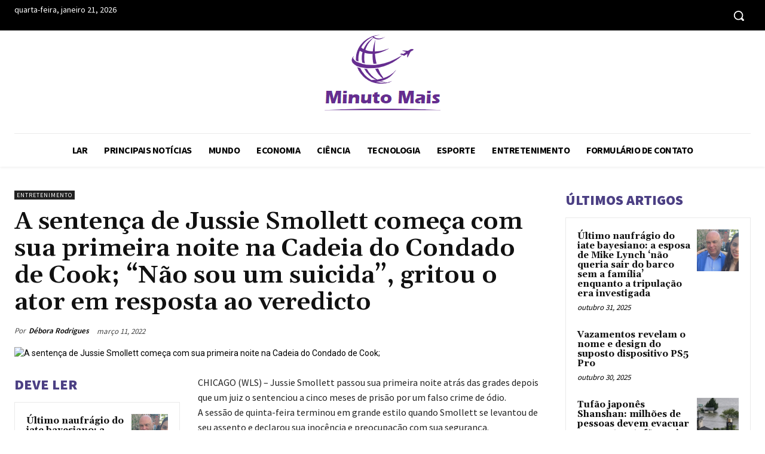

--- FILE ---
content_type: text/html; charset=UTF-8
request_url: https://minutomais.com/a-sentenca-de-jussie-smollett-comeca-com-sua-primeira-noite-na-cadeia-do-condado-de-cook-nao-sou-um-suicida-gritou-o-ator-em-resposta-ao-veredicto/
body_size: 41674
content:
<!doctype html >
<html lang="pt-BR">
<head>
    <meta charset="UTF-8" />
    <title>A sentença de Jussie Smollett começa com sua primeira noite na Cadeia do Condado de Cook; &quot;Não sou um suicida&quot;, gritou o ator em resposta ao veredicto</title><link rel="preload" as="style" href="https://fonts.googleapis.com/css?family=Open%20Sans%3A400%2C600%2C700%7CRoboto%3A400%2C500%2C700%7CSource%20Sans%20Pro%3A400%2C700%2C600%2C900%7CGelasio%3A700%2C400%2C500%2C600&#038;display=swap" /><link rel="stylesheet" href="https://fonts.googleapis.com/css?family=Open%20Sans%3A400%2C600%2C700%7CRoboto%3A400%2C500%2C700%7CSource%20Sans%20Pro%3A400%2C700%2C600%2C900%7CGelasio%3A700%2C400%2C500%2C600&#038;display=swap" media="print" onload="this.media='all'" /><noscript><link rel="stylesheet" href="https://fonts.googleapis.com/css?family=Open%20Sans%3A400%2C600%2C700%7CRoboto%3A400%2C500%2C700%7CSource%20Sans%20Pro%3A400%2C700%2C600%2C900%7CGelasio%3A700%2C400%2C500%2C600&#038;display=swap" /></noscript>
    <meta name="viewport" content="width=device-width, initial-scale=1.0">
    <link rel="pingback" href="https://minutomais.com/xmlrpc.php" />
    <meta name='robots' content='index, follow, max-image-preview:large, max-snippet:-1, max-video-preview:-1' />

	<!-- This site is optimized with the Yoast SEO plugin v26.7 - https://yoast.com/wordpress/plugins/seo/ -->
	<meta name="description" content="CHICAGO (WLS) - Jussie Smollett passou sua primeira noite atrás das grades depois que um juiz o sentenciou a cinco meses de prisão por um falso crime de" />
	<link rel="canonical" href="https://minutomais.com/a-sentenca-de-jussie-smollett-comeca-com-sua-primeira-noite-na-cadeia-do-condado-de-cook-nao-sou-um-suicida-gritou-o-ator-em-resposta-ao-veredicto/" />
	<meta property="og:locale" content="pt_BR" />
	<meta property="og:type" content="article" />
	<meta property="og:title" content="A sentença de Jussie Smollett começa com sua primeira noite na Cadeia do Condado de Cook; &quot;Não sou um suicida&quot;, gritou o ator em resposta ao veredicto" />
	<meta property="og:description" content="CHICAGO (WLS) - Jussie Smollett passou sua primeira noite atrás das grades depois que um juiz o sentenciou a cinco meses de prisão por um falso crime de" />
	<meta property="og:url" content="https://minutomais.com/a-sentenca-de-jussie-smollett-comeca-com-sua-primeira-noite-na-cadeia-do-condado-de-cook-nao-sou-um-suicida-gritou-o-ator-em-resposta-ao-veredicto/" />
	<meta property="og:site_name" content="Minuto Mais" />
	<meta property="article:published_time" content="2022-03-11T19:28:29+00:00" />
	<meta property="og:image" content="https://minutomais.com/wp-content/uploads/2022/03/A-sentenca-de-Jussie-Smollett-comeca-com-sua-primeira-noite.jpg" />
	<meta property="og:image:width" content="1600" />
	<meta property="og:image:height" content="900" />
	<meta property="og:image:type" content="image/jpeg" />
	<meta name="author" content="Débora Rodrigues" />
	<meta name="twitter:card" content="summary_large_image" />
	<meta name="twitter:label1" content="Escrito por" />
	<meta name="twitter:data1" content="Débora Rodrigues" />
	<meta name="twitter:label2" content="Est. tempo de leitura" />
	<meta name="twitter:data2" content="4 minutos" />
	<script type="application/ld+json" class="yoast-schema-graph">{"@context":"https://schema.org","@graph":[{"@type":"Article","@id":"https://minutomais.com/a-sentenca-de-jussie-smollett-comeca-com-sua-primeira-noite-na-cadeia-do-condado-de-cook-nao-sou-um-suicida-gritou-o-ator-em-resposta-ao-veredicto/#article","isPartOf":{"@id":"https://minutomais.com/a-sentenca-de-jussie-smollett-comeca-com-sua-primeira-noite-na-cadeia-do-condado-de-cook-nao-sou-um-suicida-gritou-o-ator-em-resposta-ao-veredicto/"},"author":{"name":"Débora Rodrigues","@id":"https://minutomais.com/#/schema/person/5f33823cf0e8c3dcce9a7fc6e607b61a"},"headline":"A sentença de Jussie Smollett começa com sua primeira noite na Cadeia do Condado de Cook; &#8220;Não sou um suicida&#8221;, gritou o ator em resposta ao veredicto","datePublished":"2022-03-11T19:28:29+00:00","mainEntityOfPage":{"@id":"https://minutomais.com/a-sentenca-de-jussie-smollett-comeca-com-sua-primeira-noite-na-cadeia-do-condado-de-cook-nao-sou-um-suicida-gritou-o-ator-em-resposta-ao-veredicto/"},"wordCount":903,"commentCount":0,"publisher":{"@id":"https://minutomais.com/#organization"},"image":{"@id":"https://minutomais.com/a-sentenca-de-jussie-smollett-comeca-com-sua-primeira-noite-na-cadeia-do-condado-de-cook-nao-sou-um-suicida-gritou-o-ator-em-resposta-ao-veredicto/#primaryimage"},"thumbnailUrl":"https://minutomais.com/wp-content/uploads/2022/03/A-sentenca-de-Jussie-Smollett-comeca-com-sua-primeira-noite.jpg","articleSection":["Entretenimento"],"inLanguage":"pt-BR","potentialAction":[{"@type":"CommentAction","name":"Comment","target":["https://minutomais.com/a-sentenca-de-jussie-smollett-comeca-com-sua-primeira-noite-na-cadeia-do-condado-de-cook-nao-sou-um-suicida-gritou-o-ator-em-resposta-ao-veredicto/#respond"]}]},{"@type":"WebPage","@id":"https://minutomais.com/a-sentenca-de-jussie-smollett-comeca-com-sua-primeira-noite-na-cadeia-do-condado-de-cook-nao-sou-um-suicida-gritou-o-ator-em-resposta-ao-veredicto/","url":"https://minutomais.com/a-sentenca-de-jussie-smollett-comeca-com-sua-primeira-noite-na-cadeia-do-condado-de-cook-nao-sou-um-suicida-gritou-o-ator-em-resposta-ao-veredicto/","name":"A sentença de Jussie Smollett começa com sua primeira noite na Cadeia do Condado de Cook; \"Não sou um suicida\", gritou o ator em resposta ao veredicto","isPartOf":{"@id":"https://minutomais.com/#website"},"primaryImageOfPage":{"@id":"https://minutomais.com/a-sentenca-de-jussie-smollett-comeca-com-sua-primeira-noite-na-cadeia-do-condado-de-cook-nao-sou-um-suicida-gritou-o-ator-em-resposta-ao-veredicto/#primaryimage"},"image":{"@id":"https://minutomais.com/a-sentenca-de-jussie-smollett-comeca-com-sua-primeira-noite-na-cadeia-do-condado-de-cook-nao-sou-um-suicida-gritou-o-ator-em-resposta-ao-veredicto/#primaryimage"},"thumbnailUrl":"https://minutomais.com/wp-content/uploads/2022/03/A-sentenca-de-Jussie-Smollett-comeca-com-sua-primeira-noite.jpg","datePublished":"2022-03-11T19:28:29+00:00","description":"CHICAGO (WLS) - Jussie Smollett passou sua primeira noite atrás das grades depois que um juiz o sentenciou a cinco meses de prisão por um falso crime de","inLanguage":"pt-BR","potentialAction":[{"@type":"ReadAction","target":["https://minutomais.com/a-sentenca-de-jussie-smollett-comeca-com-sua-primeira-noite-na-cadeia-do-condado-de-cook-nao-sou-um-suicida-gritou-o-ator-em-resposta-ao-veredicto/"]}]},{"@type":"ImageObject","inLanguage":"pt-BR","@id":"https://minutomais.com/a-sentenca-de-jussie-smollett-comeca-com-sua-primeira-noite-na-cadeia-do-condado-de-cook-nao-sou-um-suicida-gritou-o-ator-em-resposta-ao-veredicto/#primaryimage","url":"https://minutomais.com/wp-content/uploads/2022/03/A-sentenca-de-Jussie-Smollett-comeca-com-sua-primeira-noite.jpg","contentUrl":"https://minutomais.com/wp-content/uploads/2022/03/A-sentenca-de-Jussie-Smollett-comeca-com-sua-primeira-noite.jpg","width":1600,"height":900,"caption":"A sentença de Jussie Smollett começa com sua primeira noite na Cadeia do Condado de Cook; \"Não sou um suicida\", gritou o ator em resposta ao veredicto"},{"@type":"WebSite","@id":"https://minutomais.com/#website","url":"https://minutomais.com/","name":"Minuto Mais","description":"Informações sobre Brazil. Selecione os assuntos que você deseja saber mais sobre no Journaloleme","publisher":{"@id":"https://minutomais.com/#organization"},"potentialAction":[{"@type":"SearchAction","target":{"@type":"EntryPoint","urlTemplate":"https://minutomais.com/?s={search_term_string}"},"query-input":{"@type":"PropertyValueSpecification","valueRequired":true,"valueName":"search_term_string"}}],"inLanguage":"pt-BR"},{"@type":"Organization","@id":"https://minutomais.com/#organization","name":"Minuto Mais","url":"https://minutomais.com/","logo":{"@type":"ImageObject","inLanguage":"pt-BR","@id":"https://minutomais.com/#/schema/logo/image/","url":"https://minutomais.com/wp-content/uploads/2021/10/Minuto-Mais-Logo.png","contentUrl":"https://minutomais.com/wp-content/uploads/2021/10/Minuto-Mais-Logo.png","width":254,"height":174,"caption":"Minuto Mais"},"image":{"@id":"https://minutomais.com/#/schema/logo/image/"}},{"@type":"Person","@id":"https://minutomais.com/#/schema/person/5f33823cf0e8c3dcce9a7fc6e607b61a","name":"Débora Rodrigues","image":{"@type":"ImageObject","inLanguage":"pt-BR","@id":"https://minutomais.com/#/schema/person/image/","url":"https://secure.gravatar.com/avatar/5f23be1379e2ac9b56b76905483793c7effdb4225dbd1a8876c6dda9df3bc7c1?s=96&d=mm&r=g","contentUrl":"https://secure.gravatar.com/avatar/5f23be1379e2ac9b56b76905483793c7effdb4225dbd1a8876c6dda9df3bc7c1?s=96&d=mm&r=g","caption":"Débora Rodrigues"},"description":"\"Fã de álcool. Geek malvado do Twitter. Entusiasta de bacon. Evangelista zumbi profissional. Amante de viagens.\""}]}</script>
	<!-- / Yoast SEO plugin. -->


<link rel='dns-prefetch' href='//fonts.googleapis.com' />
<link href='https://fonts.gstatic.com' crossorigin rel='preconnect' />
<link rel="alternate" type="application/rss+xml" title="Feed para Minuto Mais &raquo;" href="https://minutomais.com/feed/" />
<link rel="alternate" type="application/rss+xml" title="Feed de comentários para Minuto Mais &raquo;" href="https://minutomais.com/comments/feed/" />
<link rel="alternate" type="application/rss+xml" title="Feed de comentários para Minuto Mais &raquo; A sentença de Jussie Smollett começa com sua primeira noite na Cadeia do Condado de Cook;  &#8220;Não sou um suicida&#8221;, gritou o ator em resposta ao veredicto" href="https://minutomais.com/a-sentenca-de-jussie-smollett-comeca-com-sua-primeira-noite-na-cadeia-do-condado-de-cook-nao-sou-um-suicida-gritou-o-ator-em-resposta-ao-veredicto/feed/" />
<link rel="alternate" title="oEmbed (JSON)" type="application/json+oembed" href="https://minutomais.com/wp-json/oembed/1.0/embed?url=https%3A%2F%2Fminutomais.com%2Fa-sentenca-de-jussie-smollett-comeca-com-sua-primeira-noite-na-cadeia-do-condado-de-cook-nao-sou-um-suicida-gritou-o-ator-em-resposta-ao-veredicto%2F" />
<link rel="alternate" title="oEmbed (XML)" type="text/xml+oembed" href="https://minutomais.com/wp-json/oembed/1.0/embed?url=https%3A%2F%2Fminutomais.com%2Fa-sentenca-de-jussie-smollett-comeca-com-sua-primeira-noite-na-cadeia-do-condado-de-cook-nao-sou-um-suicida-gritou-o-ator-em-resposta-ao-veredicto%2F&#038;format=xml" />
<style id='wp-img-auto-sizes-contain-inline-css' type='text/css'>
img:is([sizes=auto i],[sizes^="auto," i]){contain-intrinsic-size:3000px 1500px}
/*# sourceURL=wp-img-auto-sizes-contain-inline-css */
</style>
<style id='wp-emoji-styles-inline-css' type='text/css'>

	img.wp-smiley, img.emoji {
		display: inline !important;
		border: none !important;
		box-shadow: none !important;
		height: 1em !important;
		width: 1em !important;
		margin: 0 0.07em !important;
		vertical-align: -0.1em !important;
		background: none !important;
		padding: 0 !important;
	}
/*# sourceURL=wp-emoji-styles-inline-css */
</style>
<style id='wp-block-library-inline-css' type='text/css'>
:root{--wp-block-synced-color:#7a00df;--wp-block-synced-color--rgb:122,0,223;--wp-bound-block-color:var(--wp-block-synced-color);--wp-editor-canvas-background:#ddd;--wp-admin-theme-color:#007cba;--wp-admin-theme-color--rgb:0,124,186;--wp-admin-theme-color-darker-10:#006ba1;--wp-admin-theme-color-darker-10--rgb:0,107,160.5;--wp-admin-theme-color-darker-20:#005a87;--wp-admin-theme-color-darker-20--rgb:0,90,135;--wp-admin-border-width-focus:2px}@media (min-resolution:192dpi){:root{--wp-admin-border-width-focus:1.5px}}.wp-element-button{cursor:pointer}:root .has-very-light-gray-background-color{background-color:#eee}:root .has-very-dark-gray-background-color{background-color:#313131}:root .has-very-light-gray-color{color:#eee}:root .has-very-dark-gray-color{color:#313131}:root .has-vivid-green-cyan-to-vivid-cyan-blue-gradient-background{background:linear-gradient(135deg,#00d084,#0693e3)}:root .has-purple-crush-gradient-background{background:linear-gradient(135deg,#34e2e4,#4721fb 50%,#ab1dfe)}:root .has-hazy-dawn-gradient-background{background:linear-gradient(135deg,#faaca8,#dad0ec)}:root .has-subdued-olive-gradient-background{background:linear-gradient(135deg,#fafae1,#67a671)}:root .has-atomic-cream-gradient-background{background:linear-gradient(135deg,#fdd79a,#004a59)}:root .has-nightshade-gradient-background{background:linear-gradient(135deg,#330968,#31cdcf)}:root .has-midnight-gradient-background{background:linear-gradient(135deg,#020381,#2874fc)}:root{--wp--preset--font-size--normal:16px;--wp--preset--font-size--huge:42px}.has-regular-font-size{font-size:1em}.has-larger-font-size{font-size:2.625em}.has-normal-font-size{font-size:var(--wp--preset--font-size--normal)}.has-huge-font-size{font-size:var(--wp--preset--font-size--huge)}.has-text-align-center{text-align:center}.has-text-align-left{text-align:left}.has-text-align-right{text-align:right}.has-fit-text{white-space:nowrap!important}#end-resizable-editor-section{display:none}.aligncenter{clear:both}.items-justified-left{justify-content:flex-start}.items-justified-center{justify-content:center}.items-justified-right{justify-content:flex-end}.items-justified-space-between{justify-content:space-between}.screen-reader-text{border:0;clip-path:inset(50%);height:1px;margin:-1px;overflow:hidden;padding:0;position:absolute;width:1px;word-wrap:normal!important}.screen-reader-text:focus{background-color:#ddd;clip-path:none;color:#444;display:block;font-size:1em;height:auto;left:5px;line-height:normal;padding:15px 23px 14px;text-decoration:none;top:5px;width:auto;z-index:100000}html :where(.has-border-color){border-style:solid}html :where([style*=border-top-color]){border-top-style:solid}html :where([style*=border-right-color]){border-right-style:solid}html :where([style*=border-bottom-color]){border-bottom-style:solid}html :where([style*=border-left-color]){border-left-style:solid}html :where([style*=border-width]){border-style:solid}html :where([style*=border-top-width]){border-top-style:solid}html :where([style*=border-right-width]){border-right-style:solid}html :where([style*=border-bottom-width]){border-bottom-style:solid}html :where([style*=border-left-width]){border-left-style:solid}html :where(img[class*=wp-image-]){height:auto;max-width:100%}:where(figure){margin:0 0 1em}html :where(.is-position-sticky){--wp-admin--admin-bar--position-offset:var(--wp-admin--admin-bar--height,0px)}@media screen and (max-width:600px){html :where(.is-position-sticky){--wp-admin--admin-bar--position-offset:0px}}

/*# sourceURL=wp-block-library-inline-css */
</style><style id='global-styles-inline-css' type='text/css'>
:root{--wp--preset--aspect-ratio--square: 1;--wp--preset--aspect-ratio--4-3: 4/3;--wp--preset--aspect-ratio--3-4: 3/4;--wp--preset--aspect-ratio--3-2: 3/2;--wp--preset--aspect-ratio--2-3: 2/3;--wp--preset--aspect-ratio--16-9: 16/9;--wp--preset--aspect-ratio--9-16: 9/16;--wp--preset--color--black: #000000;--wp--preset--color--cyan-bluish-gray: #abb8c3;--wp--preset--color--white: #ffffff;--wp--preset--color--pale-pink: #f78da7;--wp--preset--color--vivid-red: #cf2e2e;--wp--preset--color--luminous-vivid-orange: #ff6900;--wp--preset--color--luminous-vivid-amber: #fcb900;--wp--preset--color--light-green-cyan: #7bdcb5;--wp--preset--color--vivid-green-cyan: #00d084;--wp--preset--color--pale-cyan-blue: #8ed1fc;--wp--preset--color--vivid-cyan-blue: #0693e3;--wp--preset--color--vivid-purple: #9b51e0;--wp--preset--gradient--vivid-cyan-blue-to-vivid-purple: linear-gradient(135deg,rgb(6,147,227) 0%,rgb(155,81,224) 100%);--wp--preset--gradient--light-green-cyan-to-vivid-green-cyan: linear-gradient(135deg,rgb(122,220,180) 0%,rgb(0,208,130) 100%);--wp--preset--gradient--luminous-vivid-amber-to-luminous-vivid-orange: linear-gradient(135deg,rgb(252,185,0) 0%,rgb(255,105,0) 100%);--wp--preset--gradient--luminous-vivid-orange-to-vivid-red: linear-gradient(135deg,rgb(255,105,0) 0%,rgb(207,46,46) 100%);--wp--preset--gradient--very-light-gray-to-cyan-bluish-gray: linear-gradient(135deg,rgb(238,238,238) 0%,rgb(169,184,195) 100%);--wp--preset--gradient--cool-to-warm-spectrum: linear-gradient(135deg,rgb(74,234,220) 0%,rgb(151,120,209) 20%,rgb(207,42,186) 40%,rgb(238,44,130) 60%,rgb(251,105,98) 80%,rgb(254,248,76) 100%);--wp--preset--gradient--blush-light-purple: linear-gradient(135deg,rgb(255,206,236) 0%,rgb(152,150,240) 100%);--wp--preset--gradient--blush-bordeaux: linear-gradient(135deg,rgb(254,205,165) 0%,rgb(254,45,45) 50%,rgb(107,0,62) 100%);--wp--preset--gradient--luminous-dusk: linear-gradient(135deg,rgb(255,203,112) 0%,rgb(199,81,192) 50%,rgb(65,88,208) 100%);--wp--preset--gradient--pale-ocean: linear-gradient(135deg,rgb(255,245,203) 0%,rgb(182,227,212) 50%,rgb(51,167,181) 100%);--wp--preset--gradient--electric-grass: linear-gradient(135deg,rgb(202,248,128) 0%,rgb(113,206,126) 100%);--wp--preset--gradient--midnight: linear-gradient(135deg,rgb(2,3,129) 0%,rgb(40,116,252) 100%);--wp--preset--font-size--small: 11px;--wp--preset--font-size--medium: 20px;--wp--preset--font-size--large: 32px;--wp--preset--font-size--x-large: 42px;--wp--preset--font-size--regular: 15px;--wp--preset--font-size--larger: 50px;--wp--preset--spacing--20: 0.44rem;--wp--preset--spacing--30: 0.67rem;--wp--preset--spacing--40: 1rem;--wp--preset--spacing--50: 1.5rem;--wp--preset--spacing--60: 2.25rem;--wp--preset--spacing--70: 3.38rem;--wp--preset--spacing--80: 5.06rem;--wp--preset--shadow--natural: 6px 6px 9px rgba(0, 0, 0, 0.2);--wp--preset--shadow--deep: 12px 12px 50px rgba(0, 0, 0, 0.4);--wp--preset--shadow--sharp: 6px 6px 0px rgba(0, 0, 0, 0.2);--wp--preset--shadow--outlined: 6px 6px 0px -3px rgb(255, 255, 255), 6px 6px rgb(0, 0, 0);--wp--preset--shadow--crisp: 6px 6px 0px rgb(0, 0, 0);}:where(.is-layout-flex){gap: 0.5em;}:where(.is-layout-grid){gap: 0.5em;}body .is-layout-flex{display: flex;}.is-layout-flex{flex-wrap: wrap;align-items: center;}.is-layout-flex > :is(*, div){margin: 0;}body .is-layout-grid{display: grid;}.is-layout-grid > :is(*, div){margin: 0;}:where(.wp-block-columns.is-layout-flex){gap: 2em;}:where(.wp-block-columns.is-layout-grid){gap: 2em;}:where(.wp-block-post-template.is-layout-flex){gap: 1.25em;}:where(.wp-block-post-template.is-layout-grid){gap: 1.25em;}.has-black-color{color: var(--wp--preset--color--black) !important;}.has-cyan-bluish-gray-color{color: var(--wp--preset--color--cyan-bluish-gray) !important;}.has-white-color{color: var(--wp--preset--color--white) !important;}.has-pale-pink-color{color: var(--wp--preset--color--pale-pink) !important;}.has-vivid-red-color{color: var(--wp--preset--color--vivid-red) !important;}.has-luminous-vivid-orange-color{color: var(--wp--preset--color--luminous-vivid-orange) !important;}.has-luminous-vivid-amber-color{color: var(--wp--preset--color--luminous-vivid-amber) !important;}.has-light-green-cyan-color{color: var(--wp--preset--color--light-green-cyan) !important;}.has-vivid-green-cyan-color{color: var(--wp--preset--color--vivid-green-cyan) !important;}.has-pale-cyan-blue-color{color: var(--wp--preset--color--pale-cyan-blue) !important;}.has-vivid-cyan-blue-color{color: var(--wp--preset--color--vivid-cyan-blue) !important;}.has-vivid-purple-color{color: var(--wp--preset--color--vivid-purple) !important;}.has-black-background-color{background-color: var(--wp--preset--color--black) !important;}.has-cyan-bluish-gray-background-color{background-color: var(--wp--preset--color--cyan-bluish-gray) !important;}.has-white-background-color{background-color: var(--wp--preset--color--white) !important;}.has-pale-pink-background-color{background-color: var(--wp--preset--color--pale-pink) !important;}.has-vivid-red-background-color{background-color: var(--wp--preset--color--vivid-red) !important;}.has-luminous-vivid-orange-background-color{background-color: var(--wp--preset--color--luminous-vivid-orange) !important;}.has-luminous-vivid-amber-background-color{background-color: var(--wp--preset--color--luminous-vivid-amber) !important;}.has-light-green-cyan-background-color{background-color: var(--wp--preset--color--light-green-cyan) !important;}.has-vivid-green-cyan-background-color{background-color: var(--wp--preset--color--vivid-green-cyan) !important;}.has-pale-cyan-blue-background-color{background-color: var(--wp--preset--color--pale-cyan-blue) !important;}.has-vivid-cyan-blue-background-color{background-color: var(--wp--preset--color--vivid-cyan-blue) !important;}.has-vivid-purple-background-color{background-color: var(--wp--preset--color--vivid-purple) !important;}.has-black-border-color{border-color: var(--wp--preset--color--black) !important;}.has-cyan-bluish-gray-border-color{border-color: var(--wp--preset--color--cyan-bluish-gray) !important;}.has-white-border-color{border-color: var(--wp--preset--color--white) !important;}.has-pale-pink-border-color{border-color: var(--wp--preset--color--pale-pink) !important;}.has-vivid-red-border-color{border-color: var(--wp--preset--color--vivid-red) !important;}.has-luminous-vivid-orange-border-color{border-color: var(--wp--preset--color--luminous-vivid-orange) !important;}.has-luminous-vivid-amber-border-color{border-color: var(--wp--preset--color--luminous-vivid-amber) !important;}.has-light-green-cyan-border-color{border-color: var(--wp--preset--color--light-green-cyan) !important;}.has-vivid-green-cyan-border-color{border-color: var(--wp--preset--color--vivid-green-cyan) !important;}.has-pale-cyan-blue-border-color{border-color: var(--wp--preset--color--pale-cyan-blue) !important;}.has-vivid-cyan-blue-border-color{border-color: var(--wp--preset--color--vivid-cyan-blue) !important;}.has-vivid-purple-border-color{border-color: var(--wp--preset--color--vivid-purple) !important;}.has-vivid-cyan-blue-to-vivid-purple-gradient-background{background: var(--wp--preset--gradient--vivid-cyan-blue-to-vivid-purple) !important;}.has-light-green-cyan-to-vivid-green-cyan-gradient-background{background: var(--wp--preset--gradient--light-green-cyan-to-vivid-green-cyan) !important;}.has-luminous-vivid-amber-to-luminous-vivid-orange-gradient-background{background: var(--wp--preset--gradient--luminous-vivid-amber-to-luminous-vivid-orange) !important;}.has-luminous-vivid-orange-to-vivid-red-gradient-background{background: var(--wp--preset--gradient--luminous-vivid-orange-to-vivid-red) !important;}.has-very-light-gray-to-cyan-bluish-gray-gradient-background{background: var(--wp--preset--gradient--very-light-gray-to-cyan-bluish-gray) !important;}.has-cool-to-warm-spectrum-gradient-background{background: var(--wp--preset--gradient--cool-to-warm-spectrum) !important;}.has-blush-light-purple-gradient-background{background: var(--wp--preset--gradient--blush-light-purple) !important;}.has-blush-bordeaux-gradient-background{background: var(--wp--preset--gradient--blush-bordeaux) !important;}.has-luminous-dusk-gradient-background{background: var(--wp--preset--gradient--luminous-dusk) !important;}.has-pale-ocean-gradient-background{background: var(--wp--preset--gradient--pale-ocean) !important;}.has-electric-grass-gradient-background{background: var(--wp--preset--gradient--electric-grass) !important;}.has-midnight-gradient-background{background: var(--wp--preset--gradient--midnight) !important;}.has-small-font-size{font-size: var(--wp--preset--font-size--small) !important;}.has-medium-font-size{font-size: var(--wp--preset--font-size--medium) !important;}.has-large-font-size{font-size: var(--wp--preset--font-size--large) !important;}.has-x-large-font-size{font-size: var(--wp--preset--font-size--x-large) !important;}
/*# sourceURL=global-styles-inline-css */
</style>

<style id='classic-theme-styles-inline-css' type='text/css'>
/*! This file is auto-generated */
.wp-block-button__link{color:#fff;background-color:#32373c;border-radius:9999px;box-shadow:none;text-decoration:none;padding:calc(.667em + 2px) calc(1.333em + 2px);font-size:1.125em}.wp-block-file__button{background:#32373c;color:#fff;text-decoration:none}
/*# sourceURL=/wp-includes/css/classic-themes.min.css */
</style>
<link rel='stylesheet' id='dashicons-css' href='https://minutomais.com/wp-includes/css/dashicons.min.css?ver=6.9' type='text/css' media='all' />
<link rel='stylesheet' id='admin-bar-css' href='https://minutomais.com/wp-includes/css/admin-bar.min.css?ver=6.9' type='text/css' media='all' />
<style id='admin-bar-inline-css' type='text/css'>

    /* Hide CanvasJS credits for P404 charts specifically */
    #p404RedirectChart .canvasjs-chart-credit {
        display: none !important;
    }
    
    #p404RedirectChart canvas {
        border-radius: 6px;
    }

    .p404-redirect-adminbar-weekly-title {
        font-weight: bold;
        font-size: 14px;
        color: #fff;
        margin-bottom: 6px;
    }

    #wpadminbar #wp-admin-bar-p404_free_top_button .ab-icon:before {
        content: "\f103";
        color: #dc3545;
        top: 3px;
    }
    
    #wp-admin-bar-p404_free_top_button .ab-item {
        min-width: 80px !important;
        padding: 0px !important;
    }
    
    /* Ensure proper positioning and z-index for P404 dropdown */
    .p404-redirect-adminbar-dropdown-wrap { 
        min-width: 0; 
        padding: 0;
        position: static !important;
    }
    
    #wpadminbar #wp-admin-bar-p404_free_top_button_dropdown {
        position: static !important;
    }
    
    #wpadminbar #wp-admin-bar-p404_free_top_button_dropdown .ab-item {
        padding: 0 !important;
        margin: 0 !important;
    }
    
    .p404-redirect-dropdown-container {
        min-width: 340px;
        padding: 18px 18px 12px 18px;
        background: #23282d !important;
        color: #fff;
        border-radius: 12px;
        box-shadow: 0 8px 32px rgba(0,0,0,0.25);
        margin-top: 10px;
        position: relative !important;
        z-index: 999999 !important;
        display: block !important;
        border: 1px solid #444;
    }
    
    /* Ensure P404 dropdown appears on hover */
    #wpadminbar #wp-admin-bar-p404_free_top_button .p404-redirect-dropdown-container { 
        display: none !important;
    }
    
    #wpadminbar #wp-admin-bar-p404_free_top_button:hover .p404-redirect-dropdown-container { 
        display: block !important;
    }
    
    #wpadminbar #wp-admin-bar-p404_free_top_button:hover #wp-admin-bar-p404_free_top_button_dropdown .p404-redirect-dropdown-container {
        display: block !important;
    }
    
    .p404-redirect-card {
        background: #2c3338;
        border-radius: 8px;
        padding: 18px 18px 12px 18px;
        box-shadow: 0 2px 8px rgba(0,0,0,0.07);
        display: flex;
        flex-direction: column;
        align-items: flex-start;
        border: 1px solid #444;
    }
    
    .p404-redirect-btn {
        display: inline-block;
        background: #dc3545;
        color: #fff !important;
        font-weight: bold;
        padding: 5px 22px;
        border-radius: 8px;
        text-decoration: none;
        font-size: 17px;
        transition: background 0.2s, box-shadow 0.2s;
        margin-top: 8px;
        box-shadow: 0 2px 8px rgba(220,53,69,0.15);
        text-align: center;
        line-height: 1.6;
    }
    
    .p404-redirect-btn:hover {
        background: #c82333;
        color: #fff !important;
        box-shadow: 0 4px 16px rgba(220,53,69,0.25);
    }
    
    /* Prevent conflicts with other admin bar dropdowns */
    #wpadminbar .ab-top-menu > li:hover > .ab-item,
    #wpadminbar .ab-top-menu > li.hover > .ab-item {
        z-index: auto;
    }
    
    #wpadminbar #wp-admin-bar-p404_free_top_button:hover > .ab-item {
        z-index: 999998 !important;
    }
    
/*# sourceURL=admin-bar-inline-css */
</style>
<link rel='stylesheet' id='td-plugin-newsletter-css' href='https://minutomais.com/wp-content/plugins/td-newsletter/style.css?ver=12.6.3' type='text/css' media='all' />
<link rel='stylesheet' id='td-plugin-multi-purpose-css' href='https://minutomais.com/wp-content/plugins/td-composer/td-multi-purpose/style.css?ver=6e115e4f3fd55dfd38f44cc142869bd1' type='text/css' media='all' />

<link rel='stylesheet' id='td-multipurpose-css' href='https://minutomais.com/wp-content/plugins/td-composer/assets/fonts/td-multipurpose/td-multipurpose.css?ver=6e115e4f3fd55dfd38f44cc142869bd1' type='text/css' media='all' />
<link rel='stylesheet' id='td-theme-css' href='https://minutomais.com/wp-content/themes/Newspaper/style.css?ver=12.6.3' type='text/css' media='all' />
<style id='td-theme-inline-css' type='text/css'>@media (max-width:767px){.td-header-desktop-wrap{display:none}}@media (min-width:767px){.td-header-mobile-wrap{display:none}}</style>
<link rel='stylesheet' id='td-legacy-framework-front-style-css' href='https://minutomais.com/wp-content/plugins/td-composer/legacy/Newspaper/assets/css/td_legacy_main.css?ver=6e115e4f3fd55dfd38f44cc142869bd1' type='text/css' media='all' />
<link rel='stylesheet' id='tdb_style_cloud_templates_front-css' href='https://minutomais.com/wp-content/plugins/td-cloud-library/assets/css/tdb_main.css?ver=6cc04771d778c6f460cf525df52258a3' type='text/css' media='all' />
<script type="text/javascript" src="https://minutomais.com/wp-includes/js/jquery/jquery.min.js?ver=3.7.1" id="jquery-core-js" defer></script>

<script type="text/javascript" id="jquery-js-after">window.addEventListener('DOMContentLoaded', function() {
/* <![CDATA[ */
jQuery(document).ready(function() {
	jQuery(".bc4511ee14a08021cfa67dc267f8d3c2").click(function() {
		jQuery.post(
			"https://minutomais.com/wp-admin/admin-ajax.php", {
				"action": "quick_adsense_onpost_ad_click",
				"quick_adsense_onpost_ad_index": jQuery(this).attr("data-index"),
				"quick_adsense_nonce": "18bc22bfe6",
			}, function(response) { }
		);
	});
});

//# sourceURL=jquery-js-after
/* ]]> */
});</script>
<link rel="https://api.w.org/" href="https://minutomais.com/wp-json/" /><link rel="alternate" title="JSON" type="application/json" href="https://minutomais.com/wp-json/wp/v2/posts/5157" /><link rel="EditURI" type="application/rsd+xml" title="RSD" href="https://minutomais.com/xmlrpc.php?rsd" />
<meta name="generator" content="WordPress 6.9" />
<link rel='shortlink' href='https://minutomais.com/?p=5157' />
<meta name="google-site-verification" content="LGMHftk5QQGBxs2k3OR8UXn4GjRNJBWFWSFhXfaT2YI" />

    
    
    <style id="tdb-global-colors">:root{--accent-color:#fff}</style>
	

<!-- JS generated by theme -->

<script>
    
    

	    var tdBlocksArray = []; //here we store all the items for the current page

	    // td_block class - each ajax block uses a object of this class for requests
	    function tdBlock() {
		    this.id = '';
		    this.block_type = 1; //block type id (1-234 etc)
		    this.atts = '';
		    this.td_column_number = '';
		    this.td_current_page = 1; //
		    this.post_count = 0; //from wp
		    this.found_posts = 0; //from wp
		    this.max_num_pages = 0; //from wp
		    this.td_filter_value = ''; //current live filter value
		    this.is_ajax_running = false;
		    this.td_user_action = ''; // load more or infinite loader (used by the animation)
		    this.header_color = '';
		    this.ajax_pagination_infinite_stop = ''; //show load more at page x
	    }

        // td_js_generator - mini detector
        ( function () {
            var htmlTag = document.getElementsByTagName("html")[0];

	        if ( navigator.userAgent.indexOf("MSIE 10.0") > -1 ) {
                htmlTag.className += ' ie10';
            }

            if ( !!navigator.userAgent.match(/Trident.*rv\:11\./) ) {
                htmlTag.className += ' ie11';
            }

	        if ( navigator.userAgent.indexOf("Edge") > -1 ) {
                htmlTag.className += ' ieEdge';
            }

            if ( /(iPad|iPhone|iPod)/g.test(navigator.userAgent) ) {
                htmlTag.className += ' td-md-is-ios';
            }

            var user_agent = navigator.userAgent.toLowerCase();
            if ( user_agent.indexOf("android") > -1 ) {
                htmlTag.className += ' td-md-is-android';
            }

            if ( -1 !== navigator.userAgent.indexOf('Mac OS X')  ) {
                htmlTag.className += ' td-md-is-os-x';
            }

            if ( /chrom(e|ium)/.test(navigator.userAgent.toLowerCase()) ) {
               htmlTag.className += ' td-md-is-chrome';
            }

            if ( -1 !== navigator.userAgent.indexOf('Firefox') ) {
                htmlTag.className += ' td-md-is-firefox';
            }

            if ( -1 !== navigator.userAgent.indexOf('Safari') && -1 === navigator.userAgent.indexOf('Chrome') ) {
                htmlTag.className += ' td-md-is-safari';
            }

            if( -1 !== navigator.userAgent.indexOf('IEMobile') ){
                htmlTag.className += ' td-md-is-iemobile';
            }

        })();

        var tdLocalCache = {};

        ( function () {
            "use strict";

            tdLocalCache = {
                data: {},
                remove: function (resource_id) {
                    delete tdLocalCache.data[resource_id];
                },
                exist: function (resource_id) {
                    return tdLocalCache.data.hasOwnProperty(resource_id) && tdLocalCache.data[resource_id] !== null;
                },
                get: function (resource_id) {
                    return tdLocalCache.data[resource_id];
                },
                set: function (resource_id, cachedData) {
                    tdLocalCache.remove(resource_id);
                    tdLocalCache.data[resource_id] = cachedData;
                }
            };
        })();

    
    
var td_viewport_interval_list=[{"limitBottom":767,"sidebarWidth":228},{"limitBottom":1018,"sidebarWidth":300},{"limitBottom":1140,"sidebarWidth":324}];
var td_animation_stack_effect="type0";
var tds_animation_stack=true;
var td_animation_stack_specific_selectors=".entry-thumb, img, .td-lazy-img";
var td_animation_stack_general_selectors=".td-animation-stack img, .td-animation-stack .entry-thumb, .post img, .td-animation-stack .td-lazy-img";
var tdc_is_installed="yes";
var td_ajax_url="https:\/\/minutomais.com\/wp-admin\/admin-ajax.php?td_theme_name=Newspaper&v=12.6.3";
var td_get_template_directory_uri="https:\/\/minutomais.com\/wp-content\/plugins\/td-composer\/legacy\/common";
var tds_snap_menu="";
var tds_logo_on_sticky="";
var tds_header_style="";
var td_please_wait="Please wait...";
var td_email_user_pass_incorrect="User or password incorrect!";
var td_email_user_incorrect="Email or username incorrect!";
var td_email_incorrect="Email incorrect!";
var td_user_incorrect="Username incorrect!";
var td_email_user_empty="Email or username empty!";
var td_pass_empty="Pass empty!";
var td_pass_pattern_incorrect="Invalid Pass Pattern!";
var td_retype_pass_incorrect="Retyped Pass incorrect!";
var tds_more_articles_on_post_enable="";
var tds_more_articles_on_post_time_to_wait="";
var tds_more_articles_on_post_pages_distance_from_top=0;
var tds_captcha="";
var tds_theme_color_site_wide="#4c4084";
var tds_smart_sidebar="";
var tdThemeName="Newspaper";
var tdThemeNameWl="Newspaper";
var td_magnific_popup_translation_tPrev="Previous (Left arrow key)";
var td_magnific_popup_translation_tNext="Next (Right arrow key)";
var td_magnific_popup_translation_tCounter="%curr% of %total%";
var td_magnific_popup_translation_ajax_tError="The content from %url% could not be loaded.";
var td_magnific_popup_translation_image_tError="The image #%curr% could not be loaded.";
var tdBlockNonce="ff0078464a";
var tdMobileMenu="enabled";
var tdMobileSearch="enabled";
var tdDateNamesI18n={"month_names":["janeiro","fevereiro","mar\u00e7o","abril","maio","junho","julho","agosto","setembro","outubro","novembro","dezembro"],"month_names_short":["jan","fev","mar","abr","maio","jun","jul","ago","set","out","nov","dez"],"day_names":["domingo","segunda-feira","ter\u00e7a-feira","quarta-feira","quinta-feira","sexta-feira","s\u00e1bado"],"day_names_short":["dom","seg","ter","qua","qui","sex","s\u00e1b"]};
var tdb_modal_confirm="Save";
var tdb_modal_cancel="Cancel";
var tdb_modal_confirm_alt="Yes";
var tdb_modal_cancel_alt="No";
var td_ad_background_click_link="";
var td_ad_background_click_target="";
</script>

<style type="text/css">.saboxplugin-wrap{-webkit-box-sizing:border-box;-moz-box-sizing:border-box;-ms-box-sizing:border-box;box-sizing:border-box;border:1px solid #eee;width:100%;clear:both;display:block;overflow:hidden;word-wrap:break-word;position:relative}.saboxplugin-wrap .saboxplugin-gravatar{float:left;padding:0 20px 20px 20px}.saboxplugin-wrap .saboxplugin-gravatar img{max-width:100px;height:auto;border-radius:0;}.saboxplugin-wrap .saboxplugin-authorname{font-size:18px;line-height:1;margin:20px 0 0 20px;display:block}.saboxplugin-wrap .saboxplugin-authorname a{text-decoration:none}.saboxplugin-wrap .saboxplugin-authorname a:focus{outline:0}.saboxplugin-wrap .saboxplugin-desc{display:block;margin:5px 20px}.saboxplugin-wrap .saboxplugin-desc a{text-decoration:underline}.saboxplugin-wrap .saboxplugin-desc p{margin:5px 0 12px}.saboxplugin-wrap .saboxplugin-web{margin:0 20px 15px;text-align:left}.saboxplugin-wrap .sab-web-position{text-align:right}.saboxplugin-wrap .saboxplugin-web a{color:#ccc;text-decoration:none}.saboxplugin-wrap .saboxplugin-socials{position:relative;display:block;background:#fcfcfc;padding:5px;border-top:1px solid #eee}.saboxplugin-wrap .saboxplugin-socials a svg{width:20px;height:20px}.saboxplugin-wrap .saboxplugin-socials a svg .st2{fill:#fff; transform-origin:center center;}.saboxplugin-wrap .saboxplugin-socials a svg .st1{fill:rgba(0,0,0,.3)}.saboxplugin-wrap .saboxplugin-socials a:hover{opacity:.8;-webkit-transition:opacity .4s;-moz-transition:opacity .4s;-o-transition:opacity .4s;transition:opacity .4s;box-shadow:none!important;-webkit-box-shadow:none!important}.saboxplugin-wrap .saboxplugin-socials .saboxplugin-icon-color{box-shadow:none;padding:0;border:0;-webkit-transition:opacity .4s;-moz-transition:opacity .4s;-o-transition:opacity .4s;transition:opacity .4s;display:inline-block;color:#fff;font-size:0;text-decoration:inherit;margin:5px;-webkit-border-radius:0;-moz-border-radius:0;-ms-border-radius:0;-o-border-radius:0;border-radius:0;overflow:hidden}.saboxplugin-wrap .saboxplugin-socials .saboxplugin-icon-grey{text-decoration:inherit;box-shadow:none;position:relative;display:-moz-inline-stack;display:inline-block;vertical-align:middle;zoom:1;margin:10px 5px;color:#444;fill:#444}.clearfix:after,.clearfix:before{content:' ';display:table;line-height:0;clear:both}.ie7 .clearfix{zoom:1}.saboxplugin-socials.sabox-colored .saboxplugin-icon-color .sab-twitch{border-color:#38245c}.saboxplugin-socials.sabox-colored .saboxplugin-icon-color .sab-behance{border-color:#003eb0}.saboxplugin-socials.sabox-colored .saboxplugin-icon-color .sab-deviantart{border-color:#036824}.saboxplugin-socials.sabox-colored .saboxplugin-icon-color .sab-digg{border-color:#00327c}.saboxplugin-socials.sabox-colored .saboxplugin-icon-color .sab-dribbble{border-color:#ba1655}.saboxplugin-socials.sabox-colored .saboxplugin-icon-color .sab-facebook{border-color:#1e2e4f}.saboxplugin-socials.sabox-colored .saboxplugin-icon-color .sab-flickr{border-color:#003576}.saboxplugin-socials.sabox-colored .saboxplugin-icon-color .sab-github{border-color:#264874}.saboxplugin-socials.sabox-colored .saboxplugin-icon-color .sab-google{border-color:#0b51c5}.saboxplugin-socials.sabox-colored .saboxplugin-icon-color .sab-html5{border-color:#902e13}.saboxplugin-socials.sabox-colored .saboxplugin-icon-color .sab-instagram{border-color:#1630aa}.saboxplugin-socials.sabox-colored .saboxplugin-icon-color .sab-linkedin{border-color:#00344f}.saboxplugin-socials.sabox-colored .saboxplugin-icon-color .sab-pinterest{border-color:#5b040e}.saboxplugin-socials.sabox-colored .saboxplugin-icon-color .sab-reddit{border-color:#992900}.saboxplugin-socials.sabox-colored .saboxplugin-icon-color .sab-rss{border-color:#a43b0a}.saboxplugin-socials.sabox-colored .saboxplugin-icon-color .sab-sharethis{border-color:#5d8420}.saboxplugin-socials.sabox-colored .saboxplugin-icon-color .sab-soundcloud{border-color:#995200}.saboxplugin-socials.sabox-colored .saboxplugin-icon-color .sab-spotify{border-color:#0f612c}.saboxplugin-socials.sabox-colored .saboxplugin-icon-color .sab-stackoverflow{border-color:#a95009}.saboxplugin-socials.sabox-colored .saboxplugin-icon-color .sab-steam{border-color:#006388}.saboxplugin-socials.sabox-colored .saboxplugin-icon-color .sab-user_email{border-color:#b84e05}.saboxplugin-socials.sabox-colored .saboxplugin-icon-color .sab-tumblr{border-color:#10151b}.saboxplugin-socials.sabox-colored .saboxplugin-icon-color .sab-twitter{border-color:#0967a0}.saboxplugin-socials.sabox-colored .saboxplugin-icon-color .sab-vimeo{border-color:#0d7091}.saboxplugin-socials.sabox-colored .saboxplugin-icon-color .sab-windows{border-color:#003f71}.saboxplugin-socials.sabox-colored .saboxplugin-icon-color .sab-whatsapp{border-color:#003f71}.saboxplugin-socials.sabox-colored .saboxplugin-icon-color .sab-wordpress{border-color:#0f3647}.saboxplugin-socials.sabox-colored .saboxplugin-icon-color .sab-yahoo{border-color:#14002d}.saboxplugin-socials.sabox-colored .saboxplugin-icon-color .sab-youtube{border-color:#900}.saboxplugin-socials.sabox-colored .saboxplugin-icon-color .sab-xing{border-color:#000202}.saboxplugin-socials.sabox-colored .saboxplugin-icon-color .sab-mixcloud{border-color:#2475a0}.saboxplugin-socials.sabox-colored .saboxplugin-icon-color .sab-vk{border-color:#243549}.saboxplugin-socials.sabox-colored .saboxplugin-icon-color .sab-medium{border-color:#00452c}.saboxplugin-socials.sabox-colored .saboxplugin-icon-color .sab-quora{border-color:#420e00}.saboxplugin-socials.sabox-colored .saboxplugin-icon-color .sab-meetup{border-color:#9b181c}.saboxplugin-socials.sabox-colored .saboxplugin-icon-color .sab-goodreads{border-color:#000}.saboxplugin-socials.sabox-colored .saboxplugin-icon-color .sab-snapchat{border-color:#999700}.saboxplugin-socials.sabox-colored .saboxplugin-icon-color .sab-500px{border-color:#00557f}.saboxplugin-socials.sabox-colored .saboxplugin-icon-color .sab-mastodont{border-color:#185886}.sabox-plus-item{margin-bottom:20px}@media screen and (max-width:480px){.saboxplugin-wrap{text-align:center}.saboxplugin-wrap .saboxplugin-gravatar{float:none;padding:20px 0;text-align:center;margin:0 auto;display:block}.saboxplugin-wrap .saboxplugin-gravatar img{float:none;display:inline-block;display:-moz-inline-stack;vertical-align:middle;zoom:1}.saboxplugin-wrap .saboxplugin-desc{margin:0 10px 20px;text-align:center}.saboxplugin-wrap .saboxplugin-authorname{text-align:center;margin:10px 0 20px}}body .saboxplugin-authorname a,body .saboxplugin-authorname a:hover{box-shadow:none;-webkit-box-shadow:none}a.sab-profile-edit{font-size:16px!important;line-height:1!important}.sab-edit-settings a,a.sab-profile-edit{color:#0073aa!important;box-shadow:none!important;-webkit-box-shadow:none!important}.sab-edit-settings{margin-right:15px;position:absolute;right:0;z-index:2;bottom:10px;line-height:20px}.sab-edit-settings i{margin-left:5px}.saboxplugin-socials{line-height:1!important}.rtl .saboxplugin-wrap .saboxplugin-gravatar{float:right}.rtl .saboxplugin-wrap .saboxplugin-authorname{display:flex;align-items:center}.rtl .saboxplugin-wrap .saboxplugin-authorname .sab-profile-edit{margin-right:10px}.rtl .sab-edit-settings{right:auto;left:0}img.sab-custom-avatar{max-width:75px;}.saboxplugin-wrap {margin-top:0px; margin-bottom:0px; padding: 0px 0px }.saboxplugin-wrap .saboxplugin-authorname {font-size:18px; line-height:25px;}.saboxplugin-wrap .saboxplugin-desc p, .saboxplugin-wrap .saboxplugin-desc {font-size:14px !important; line-height:21px !important;}.saboxplugin-wrap .saboxplugin-web {font-size:14px;}.saboxplugin-wrap .saboxplugin-socials a svg {width:18px;height:18px;}</style>
<!-- Header style compiled by theme -->

<style>.td-menu-background,.td-search-background{background-image:url('https://minutomais.com/wp-content/uploads/2024/09/51-1.jpg')}.white-popup-block:before{background-image:url('https://minutomais.com/wp-content/uploads/2024/09/51-1.jpg')}:root{--td_theme_color:#4c4084;--td_slider_text:rgba(76,64,132,0.7);--td_mobile_gradient_one_mob:rgba(76,64,132,0.9);--td_mobile_gradient_two_mob:rgba(28,24,51,0.9);--td_mobile_text_active_color:#febe2b;--td_login_hover_background:#febe2b;--td_login_hover_color:#ffffff;--td_login_gradient_one:rgba(76,64,132,0.9);--td_login_gradient_two:rgba(28,24,51,0.9)}</style>

<link rel="icon" href="https://minutomais.com/wp-content/uploads/2024/09/Minuto-Mais-favicon.png" sizes="32x32" />
<link rel="icon" href="https://minutomais.com/wp-content/uploads/2024/09/Minuto-Mais-favicon.png" sizes="192x192" />
<link rel="apple-touch-icon" href="https://minutomais.com/wp-content/uploads/2024/09/Minuto-Mais-favicon.png" />
<meta name="msapplication-TileImage" content="https://minutomais.com/wp-content/uploads/2024/09/Minuto-Mais-favicon.png" />

<!-- Button style compiled by theme -->

<style>.tdm-btn-style1{background-color:#4c4084}.tdm-btn-style2:before{border-color:#4c4084}.tdm-btn-style2{color:#4c4084}.tdm-btn-style3{-webkit-box-shadow:0 2px 16px #4c4084;-moz-box-shadow:0 2px 16px #4c4084;box-shadow:0 2px 16px #4c4084}.tdm-btn-style3:hover{-webkit-box-shadow:0 4px 26px #4c4084;-moz-box-shadow:0 4px 26px #4c4084;box-shadow:0 4px 26px #4c4084}</style>

	<style id="tdw-css-placeholder"></style><noscript><style id="rocket-lazyload-nojs-css">.rll-youtube-player, [data-lazy-src]{display:none !important;}</style></noscript></head>

<body data-rsssl=1 class="wp-singular post-template-default single single-post postid-5157 single-format-standard wp-custom-logo wp-theme-Newspaper a-sentenca-de-jussie-smollett-comeca-com-sua-primeira-noite-na-cadeia-do-condado-de-cook-nao-sou-um-suicida-gritou-o-ator-em-resposta-ao-veredicto global-block-template-1 tdb_template_47293 tdb-template  tdc-header-template  tdc-footer-template td-animation-stack-type0 td-full-layout" itemscope="itemscope" itemtype="https://schema.org/WebPage">

            <div class="td-scroll-up  td-hide-scroll-up-on-mob" style="display:none;"><i class="td-icon-menu-up"></i></div>
    
    <div class="td-menu-background" style="visibility:hidden"></div>
<div id="td-mobile-nav" style="visibility:hidden">
    <div class="td-mobile-container">
        <!-- mobile menu top section -->
        <div class="td-menu-socials-wrap">
            <!-- socials -->
            <div class="td-menu-socials">
                            </div>
            <!-- close button -->
            <div class="td-mobile-close">
                <span><i class="td-icon-close-mobile"></i></span>
            </div>
        </div>

        <!-- login section -->
        
        <!-- menu section -->
        <div class="td-mobile-content">
            <div class="menu-primary-menu-container"><ul id="menu-primary-menu-2" class="td-mobile-main-menu"><li class="menu-item menu-item-type-custom menu-item-object-custom menu-item-home menu-item-first menu-item-530"><a href="https://minutomais.com">Lar</a></li>
<li class="menu-item menu-item-type-taxonomy menu-item-object-category menu-item-531"><a href="https://minutomais.com/top-news/">Principais notícias</a></li>
<li class="menu-item menu-item-type-taxonomy menu-item-object-category menu-item-532"><a href="https://minutomais.com/world/">Mundo</a></li>
<li class="menu-item menu-item-type-taxonomy menu-item-object-category menu-item-533"><a href="https://minutomais.com/economy/">Economia</a></li>
<li class="menu-item menu-item-type-taxonomy menu-item-object-category menu-item-534"><a href="https://minutomais.com/science/">Ciência</a></li>
<li class="menu-item menu-item-type-taxonomy menu-item-object-category menu-item-535"><a href="https://minutomais.com/tech/">Tecnologia</a></li>
<li class="menu-item menu-item-type-taxonomy menu-item-object-category menu-item-536"><a href="https://minutomais.com/sport/">Esporte</a></li>
<li class="menu-item menu-item-type-taxonomy menu-item-object-category current-post-ancestor current-menu-parent current-post-parent menu-item-537"><a href="https://minutomais.com/entertainment/">Entretenimento</a></li>
<li class="menu-item menu-item-type-post_type menu-item-object-page menu-item-41338"><a href="https://minutomais.com/contact-form/">Formulário de Contato</a></li>
</ul></div>        </div>
    </div>

    <!-- register/login section -->
    </div><div class="td-search-background" style="visibility:hidden"></div>
<div class="td-search-wrap-mob" style="visibility:hidden">
	<div class="td-drop-down-search">
		<form method="get" class="td-search-form" action="https://minutomais.com/">
			<!-- close button -->
			<div class="td-search-close">
				<span><i class="td-icon-close-mobile"></i></span>
			</div>
			<div role="search" class="td-search-input">
				<span>Search</span>
				<input id="td-header-search-mob" type="text" value="" name="s" autocomplete="off" />
			</div>
		</form>
		<div id="td-aj-search-mob" class="td-ajax-search-flex"></div>
	</div>
</div>
    <div id="td-outer-wrap" class="td-theme-wrap">

                    <div class="td-header-template-wrap" style="position: relative">
                                <div class="td-header-mobile-wrap ">
                    <div id="tdi_1" class="tdc-zone"><div class="tdc_zone tdi_2  wpb_row td-pb-row tdc-element-style"  >
<style scoped>.tdi_2{min-height:0}.tdi_2>.td-element-style:after{content:''!important;width:100%!important;height:100%!important;position:absolute!important;top:0!important;left:0!important;z-index:0!important;display:block!important;background-color:#ffffff!important}.td-header-mobile-wrap{position:relative;width:100%}@media (max-width:767px){.tdi_2:before{content:'';display:block;width:100vw;height:100%;position:absolute;left:50%;transform:translateX(-50%);box-shadow:0px 2px 4px 0px rgba(0,0,0,0.06);z-index:20;pointer-events:none}@media (max-width:767px){.tdi_2:before{width:100%}}}</style>
<div class="tdi_1_rand_style td-element-style" ></div><div id="tdi_3" class="tdc-row"><div class="vc_row tdi_4  wpb_row td-pb-row" >
<style scoped>.tdi_4,.tdi_4 .tdc-columns{min-height:0}.tdi_4,.tdi_4 .tdc-columns{display:block}.tdi_4 .tdc-columns{width:100%}</style><div class="vc_column tdi_6  wpb_column vc_column_container tdc-column td-pb-span12">
<style scoped>.tdi_6{vertical-align:baseline}.tdi_6>.wpb_wrapper,.tdi_6>.wpb_wrapper>.tdc-elements{display:block}.tdi_6>.wpb_wrapper>.tdc-elements{width:100%}.tdi_6>.wpb_wrapper>.vc_row_inner{width:auto}.tdi_6>.wpb_wrapper{width:auto;height:auto}</style><div class="wpb_wrapper" ><div class="td_block_wrap tdb_header_logo tdi_7 td-pb-border-top td_block_template_1 tdb-header-align"  data-td-block-uid="tdi_7" >
<style>.tdb-header-align{vertical-align:middle}.tdb_header_logo{margin-bottom:0;clear:none}.tdb_header_logo .tdb-logo-a,.tdb_header_logo h1{display:flex;pointer-events:auto;align-items:flex-start}.tdb_header_logo h1{margin:0;line-height:0}.tdb_header_logo .tdb-logo-img-wrap img{display:block}.tdb_header_logo .tdb-logo-svg-wrap+.tdb-logo-img-wrap{display:none}.tdb_header_logo .tdb-logo-svg-wrap svg{width:50px;display:block;transition:fill .3s ease}.tdb_header_logo .tdb-logo-text-wrap{display:flex}.tdb_header_logo .tdb-logo-text-title,.tdb_header_logo .tdb-logo-text-tagline{-webkit-transition:all 0.2s ease;transition:all 0.2s ease}.tdb_header_logo .tdb-logo-text-title{background-size:cover;background-position:center center;font-size:75px;font-family:serif;line-height:1.1;color:#222;white-space:nowrap}.tdb_header_logo .tdb-logo-text-tagline{margin-top:2px;font-size:12px;font-family:serif;letter-spacing:1.8px;line-height:1;color:#767676}.tdb_header_logo .tdb-logo-icon{position:relative;font-size:46px;color:#000}.tdb_header_logo .tdb-logo-icon-svg{line-height:0}.tdb_header_logo .tdb-logo-icon-svg svg{width:46px;height:auto}.tdb_header_logo .tdb-logo-icon-svg svg,.tdb_header_logo .tdb-logo-icon-svg svg *{fill:#000}.tdi_7{display:inline-block}.tdi_7 .tdb-logo-a,.tdi_7 h1{flex-direction:row;align-items:center;justify-content:flex-start}.tdi_7 .tdb-logo-svg-wrap{display:block}.tdi_7 .tdb-logo-svg-wrap+.tdb-logo-img-wrap{display:none}.tdi_7 .tdb-logo-img-wrap{display:block}.tdi_7 .tdb-logo-text-tagline{margin-top:2px;margin-left:0;display:block}.tdi_7 .tdb-logo-text-title{display:block}.tdi_7 .tdb-logo-text-wrap{flex-direction:column;align-items:flex-start}.tdi_7 .tdb-logo-icon{top:0px;display:block}@media (max-width:767px){.tdb_header_logo .tdb-logo-text-title{font-size:36px}}@media (max-width:767px){.tdb_header_logo .tdb-logo-text-tagline{font-size:11px}}@media (max-width:767px){.tdi_7 .tdb-logo-img{max-width:110px}}</style><div class="tdb-block-inner td-fix-index"><a class="tdb-logo-a" href="https://minutomais.com/"><span class="tdb-logo-img-wrap"><img class="tdb-logo-img" src="data:image/svg+xml,%3Csvg%20xmlns='http://www.w3.org/2000/svg'%20viewBox='0%200%20215%20142'%3E%3C/svg%3E" alt="Logo"  title=""  width="215" height="142" data-lazy-src="https://minutomais.com/wp-content/uploads/2024/09/Minuto-Mais-logo.png" /><noscript><img class="tdb-logo-img" src="https://minutomais.com/wp-content/uploads/2024/09/Minuto-Mais-logo.png" alt="Logo"  title=""  width="215" height="142" /></noscript></span></a></div></div> <!-- ./block --><div class="td_block_wrap tdb_mobile_menu tdi_8 td-pb-border-top td_block_template_1 tdb-header-align"  data-td-block-uid="tdi_8" >
<style>.tdb_mobile_menu{margin-bottom:0;clear:none}.tdb_mobile_menu a{display:inline-block!important;position:relative;text-align:center;color:var(--td_theme_color,#4db2ec)}.tdb_mobile_menu a>span{display:flex;align-items:center;justify-content:center}.tdb_mobile_menu svg{height:auto}.tdb_mobile_menu svg,.tdb_mobile_menu svg *{fill:var(--td_theme_color,#4db2ec)}#tdc-live-iframe .tdb_mobile_menu a{pointer-events:none}.td-menu-mob-open-menu{overflow:hidden}.td-menu-mob-open-menu #td-outer-wrap{position:static}.tdi_8{display:inline-block;float:right;clear:none}.tdi_8 .tdb-mobile-menu-button i{font-size:27px;width:54px;height:54px;line-height:54px}.tdi_8 .tdb-mobile-menu-button svg{width:27px}.tdi_8 .tdb-mobile-menu-button .tdb-mobile-menu-icon-svg{width:54px;height:54px}</style><div class="tdb-block-inner td-fix-index"><span class="tdb-mobile-menu-button"><i class="tdb-mobile-menu-icon td-icon-mobile"></i></span></div></div> <!-- ./block --><div class="td_block_wrap tdb_mobile_search tdi_9 td-pb-border-top td_block_template_1 tdb-header-align"  data-td-block-uid="tdi_9" >
<style>@media (max-width:767px){.tdi_9{margin-right:-5px!important}}</style>
<style>.tdb_mobile_search{margin-bottom:0;clear:none}.tdb_mobile_search a{display:inline-block!important;position:relative;text-align:center;color:var(--td_theme_color,#4db2ec)}.tdb_mobile_search a>span{display:flex;align-items:center;justify-content:center}.tdb_mobile_search svg{height:auto}.tdb_mobile_search svg,.tdb_mobile_search svg *{fill:var(--td_theme_color,#4db2ec)}#tdc-live-iframe .tdb_mobile_search a{pointer-events:none}.td-search-opened{overflow:hidden}.td-search-opened #td-outer-wrap{position:static}.td-search-opened .td-search-wrap-mob{position:fixed;height:calc(100% + 1px)}.td-search-opened .td-drop-down-search{height:calc(100% + 1px);overflow-y:scroll;overflow-x:hidden}.tdi_9{float:right;clear:none}.tdi_9 .tdb-header-search-button-mob i{font-size:22px;width:55px;height:55px;line-height:55px}.tdi_9 .tdb-header-search-button-mob svg{width:22px}.tdi_9 .tdb-header-search-button-mob .tdb-mobile-search-icon-svg{width:55px;height:55px;display:flex;justify-content:center}.tdi_9 .tdb-header-search-button-mob{color:#000000}.tdi_9 .tdb-header-search-button-mob svg,.tdi_9 .tdb-header-search-button-mob svg *{fill:#000000}@media (max-width:767px){.tdi_9 .tdb-header-search-button-mob i{width:48.4px;height:48.4px;line-height:48.4px}.tdi_9 .tdb-header-search-button-mob .tdb-mobile-search-icon-svg{width:48.4px;height:48.4px;display:flex;justify-content:center}}</style><div class="tdb-block-inner td-fix-index"><span class="tdb-header-search-button-mob dropdown-toggle" data-toggle="dropdown"><i class="tdb-mobile-search-icon td-icon-search"></i></span></div></div> <!-- ./block --></div></div></div></div></div></div>                </div>
                
                    <div class="td-header-mobile-sticky-wrap tdc-zone-sticky-invisible tdc-zone-sticky-inactive" style="display: none">
                        <div id="tdi_10" class="tdc-zone"><div class="tdc_zone tdi_11  wpb_row td-pb-row" data-sticky-offset="0" >
<style scoped>.tdi_11{min-height:0}.td-header-mobile-sticky-wrap.td-header-active{opacity:1}.td-header-mobile-sticky-wrap{-webkit-transition:all 0.3s ease-in-out;-moz-transition:all 0.3s ease-in-out;-o-transition:all 0.3s ease-in-out;transition:all 0.3s ease-in-out}@media (max-width:767px){.tdi_11:before{content:'';display:block;width:100vw;height:100%;position:absolute;left:50%;transform:translateX(-50%);box-shadow:0px 2px 4px 0px rgba(0,0,0,0.06);z-index:20;pointer-events:none}.td-header-mobile-sticky-wrap{transform:translateY(-120%);-webkit-transform:translateY(-120%);-moz-transform:translateY(-120%);-ms-transform:translateY(-120%);-o-transform:translateY(-120%)}.td-header-mobile-sticky-wrap.td-header-active{transform:translateY(0);-webkit-transform:translateY(0);-moz-transform:translateY(0);-ms-transform:translateY(0);-o-transform:translateY(0)}@media (max-width:767px){.tdi_11:before{width:100%}}}</style><div id="tdi_12" class="tdc-row"><div class="vc_row tdi_13  wpb_row td-pb-row tdc-element-style" >
<style scoped>.tdi_13,.tdi_13 .tdc-columns{min-height:0}.tdi_13>.td-element-style:after{content:''!important;width:100%!important;height:100%!important;position:absolute!important;top:0!important;left:0!important;z-index:0!important;display:block!important;background-color:#ffffff!important}.tdi_13,.tdi_13 .tdc-columns{display:block}.tdi_13 .tdc-columns{width:100%}</style>
<div class="tdi_12_rand_style td-element-style" ></div><div class="vc_column tdi_15  wpb_column vc_column_container tdc-column td-pb-span12">
<style scoped>.tdi_15{vertical-align:baseline}.tdi_15>.wpb_wrapper,.tdi_15>.wpb_wrapper>.tdc-elements{display:block}.tdi_15>.wpb_wrapper>.tdc-elements{width:100%}.tdi_15>.wpb_wrapper>.vc_row_inner{width:auto}.tdi_15>.wpb_wrapper{width:auto;height:auto}</style><div class="wpb_wrapper" ><div class="td_block_wrap tdb_header_logo tdi_16 td-pb-border-top td_block_template_1 tdb-header-align"  data-td-block-uid="tdi_16" >
<style>.tdi_16{display:inline-block}.tdi_16 .tdb-logo-a,.tdi_16 h1{flex-direction:row;align-items:center;justify-content:flex-start}.tdi_16 .tdb-logo-svg-wrap{display:block}.tdi_16 .tdb-logo-svg-wrap+.tdb-logo-img-wrap{display:none}.tdi_16 .tdb-logo-img-wrap{display:block}.tdi_16 .tdb-logo-text-tagline{margin-top:2px;margin-left:0;display:block}.tdi_16 .tdb-logo-text-title{display:block}.tdi_16 .tdb-logo-text-wrap{flex-direction:column;align-items:flex-start}.tdi_16 .tdb-logo-icon{top:0px;display:block}@media (max-width:767px){.tdi_16 .tdb-logo-img{max-width:110px}}</style><div class="tdb-block-inner td-fix-index"><a class="tdb-logo-a" href="https://minutomais.com/"><span class="tdb-logo-img-wrap"><img class="tdb-logo-img" src="data:image/svg+xml,%3Csvg%20xmlns='http://www.w3.org/2000/svg'%20viewBox='0%200%20215%20142'%3E%3C/svg%3E" alt="Logo"  title=""  width="215" height="142" data-lazy-src="https://minutomais.com/wp-content/uploads/2024/09/Minuto-Mais-logo.png" /><noscript><img class="tdb-logo-img" src="https://minutomais.com/wp-content/uploads/2024/09/Minuto-Mais-logo.png" alt="Logo"  title=""  width="215" height="142" /></noscript></span></a></div></div> <!-- ./block --><div class="td_block_wrap tdb_mobile_menu tdi_17 td-pb-border-top td_block_template_1 tdb-header-align"  data-td-block-uid="tdi_17" >
<style>.tdi_17{display:inline-block}.tdi_17{float:right;clear:none}.tdi_17 .tdb-mobile-menu-button i{font-size:27px;width:54px;height:54px;line-height:54px}.tdi_17 .tdb-mobile-menu-button svg{width:27px}.tdi_17 .tdb-mobile-menu-button .tdb-mobile-menu-icon-svg{width:54px;height:54px}</style><div class="tdb-block-inner td-fix-index"><span class="tdb-mobile-menu-button"><i class="tdb-mobile-menu-icon td-icon-mobile"></i></span></div></div> <!-- ./block --><div class="td_block_wrap tdb_mobile_search tdi_18 td-pb-border-top td_block_template_1 tdb-header-align"  data-td-block-uid="tdi_18" >
<style>@media (max-width:767px){.tdi_18{margin-right:-5px!important}}</style>
<style>.tdi_18{float:right;clear:none}.tdi_18 .tdb-header-search-button-mob i{font-size:22px;width:55px;height:55px;line-height:55px}.tdi_18 .tdb-header-search-button-mob svg{width:22px}.tdi_18 .tdb-header-search-button-mob .tdb-mobile-search-icon-svg{width:55px;height:55px;display:flex;justify-content:center}.tdi_18 .tdb-header-search-button-mob{color:#000000}.tdi_18 .tdb-header-search-button-mob svg,.tdi_18 .tdb-header-search-button-mob svg *{fill:#000000}@media (max-width:767px){.tdi_18 .tdb-header-search-button-mob i{width:48.4px;height:48.4px;line-height:48.4px}.tdi_18 .tdb-header-search-button-mob .tdb-mobile-search-icon-svg{width:48.4px;height:48.4px;display:flex;justify-content:center}}</style><div class="tdb-block-inner td-fix-index"><span class="tdb-header-search-button-mob dropdown-toggle" data-toggle="dropdown"><i class="tdb-mobile-search-icon td-icon-search"></i></span></div></div> <!-- ./block --></div></div></div></div></div></div>                    </div>

                
                <div class="td-header-desktop-wrap ">
                    <div id="tdi_19" class="tdc-zone"><div class="tdc_zone tdi_20  wpb_row td-pb-row tdc-element-style"  >
<style scoped>.tdi_20{min-height:0}.tdi_20>.td-element-style:after{content:''!important;width:100%!important;height:100%!important;position:absolute!important;top:0!important;left:0!important;z-index:0!important;display:block!important;background-color:#ffffff!important}.td-header-desktop-wrap{position:relative}</style>
<div class="tdi_19_rand_style td-element-style" ></div><div id="tdi_21" class="tdc-row stretch_row_1600 td-stretch-content"><div class="vc_row tdi_22  wpb_row td-pb-row tdc-element-style" >
<style scoped>.tdi_22,.tdi_22 .tdc-columns{min-height:0}.tdi_22>.td-element-style:after{content:''!important;width:100%!important;height:100%!important;position:absolute!important;top:0!important;left:0!important;z-index:0!important;display:block!important;background-color:#000000}.tdi_22,.tdi_22 .tdc-columns{display:block}.tdi_22 .tdc-columns{width:100%}@media (min-width:768px){.tdi_22{margin-left:-10px;margin-right:-10px}.tdi_22 .tdc-row-video-background-error,.tdi_22>.vc_column,.tdi_22>.tdc-columns>.vc_column{padding-left:10px;padding-right:10px}}.tdi_22{padding-top:5px!important;padding-bottom:5px!important}.tdi_22 .td_block_wrap{text-align:left}</style>
<div class="tdi_21_rand_style td-element-style" ></div><div class="vc_column tdi_24  wpb_column vc_column_container tdc-column td-pb-span8">
<style scoped>.tdi_24{vertical-align:baseline}.tdi_24>.wpb_wrapper,.tdi_24>.wpb_wrapper>.tdc-elements{display:block}.tdi_24>.wpb_wrapper>.tdc-elements{width:100%}.tdi_24>.wpb_wrapper>.vc_row_inner{width:auto}.tdi_24>.wpb_wrapper{width:auto;height:auto}</style><div class="wpb_wrapper" ><div class="td_block_wrap tdb_header_date tdi_25 td-pb-border-top td_block_template_1 tdb-header-align"  data-td-block-uid="tdi_25" >
<style>.tdb_header_date{margin-bottom:0;clear:none}.tdb_header_date .tdb-block-inner{display:flex;align-items:baseline}.tdb_header_date .tdb-head-date-txt{font-family:'Open Sans','Open Sans Regular',sans-serif;font-size:11px;line-height:1;color:#000}.tdi_25{display:inline-block}.tdi_25 .tdb-block-inner{justify-content:center}.tdi_25 .tdb-head-date-txt{color:var(--accent-color);font-family:Source Sans Pro!important;font-size:14px!important}@media (min-width:1019px) and (max-width:1140px){.tdi_25 .tdb-head-date-txt{font-size:13px!important}}@media (min-width:768px) and (max-width:1018px){.tdi_25 .tdb-head-date-txt{font-size:13px!important}}</style><div class="tdb-block-inner td-fix-index"><div class="tdb-head-date-txt">quarta-feira, janeiro 21, 2026</div></div></div> <!-- ./block --></div></div><div class="vc_column tdi_27  wpb_column vc_column_container tdc-column td-pb-span4">
<style scoped>.tdi_27{vertical-align:baseline}.tdi_27>.wpb_wrapper,.tdi_27>.wpb_wrapper>.tdc-elements{display:block}.tdi_27>.wpb_wrapper>.tdc-elements{width:100%}.tdi_27>.wpb_wrapper>.vc_row_inner{width:auto}.tdi_27>.wpb_wrapper{width:auto;height:auto}</style><div class="wpb_wrapper" ><div class="td_block_wrap tdb_header_search tdi_28 tdb-header-search-trigger-enabled td-pb-border-top td_block_template_1 tdb-header-align"  data-td-block-uid="tdi_28" >
<style>.tdi_28{margin-top:1px!important}@media (min-width:768px) and (max-width:1018px){.tdi_28{margin-top:1px!important}}</style>
<style>.tdb_module_header{width:100%;padding-bottom:0}.tdb_module_header .td-module-container{display:flex;flex-direction:column;position:relative}.tdb_module_header .td-module-container:before{content:'';position:absolute;bottom:0;left:0;width:100%;height:1px}.tdb_module_header .td-image-wrap{display:block;position:relative;padding-bottom:70%}.tdb_module_header .td-image-container{position:relative;width:100%;flex:0 0 auto}.tdb_module_header .td-module-thumb{margin-bottom:0}.tdb_module_header .td-module-meta-info{width:100%;margin-bottom:0;padding:7px 0 0 0;z-index:1;border:0 solid #eaeaea;min-height:0}.tdb_module_header .entry-title{margin:0;font-size:13px;font-weight:500;line-height:18px}.tdb_module_header .td-post-author-name,.tdb_module_header .td-post-date,.tdb_module_header .td-module-comments{vertical-align:text-top}.tdb_module_header .td-post-author-name,.tdb_module_header .td-post-date{top:3px}.tdb_module_header .td-thumb-css{width:100%;height:100%;position:absolute;background-size:cover;background-position:center center}.tdb_module_header .td-category-pos-image .td-post-category:not(.td-post-extra-category),.tdb_module_header .td-post-vid-time{position:absolute;z-index:2;bottom:0}.tdb_module_header .td-category-pos-image .td-post-category:not(.td-post-extra-category){left:0}.tdb_module_header .td-post-vid-time{right:0;background-color:#000;padding:3px 6px 4px;font-family:'Open Sans','Open Sans Regular',sans-serif;font-size:10px;font-weight:600;line-height:1;color:#fff}.tdb_module_header .td-excerpt{margin:20px 0 0;line-height:21px}.tdb_module_header .td-read-more{margin:20px 0 0}.tdb_module_search .tdb-author-photo{display:inline-block}.tdb_module_search .tdb-author-photo,.tdb_module_search .tdb-author-photo img{vertical-align:middle}.tdb_module_search .td-post-author-name{white-space:normal}.tdb_header_search{margin-bottom:0;clear:none}.tdb_header_search .tdb-block-inner{position:relative;display:inline-block;width:100%}.tdb_header_search .tdb-search-form{position:relative;padding:20px;border-width:3px 0 0;border-style:solid;border-color:var(--td_theme_color,#4db2ec);pointer-events:auto}.tdb_header_search .tdb-search-form:before{content:'';position:absolute;top:0;left:0;width:100%;height:100%;background-color:#fff}.tdb_header_search .tdb-search-form-inner{position:relative;display:flex;background-color:#fff}.tdb_header_search .tdb-search-form-inner:after{content:'';position:absolute;top:0;left:0;width:100%;height:100%;border:1px solid #e1e1e1;pointer-events:none}.tdb_header_search .tdb-head-search-placeholder{position:absolute;top:50%;transform:translateY(-50%);padding:3px 9px;font-size:12px;line-height:21px;color:#999;-webkit-transition:all 0.3s ease;transition:all 0.3s ease;pointer-events:none}.tdb_header_search .tdb-head-search-form-input:focus+.tdb-head-search-placeholder,.tdb-head-search-form-input:not(:placeholder-shown)~.tdb-head-search-placeholder{opacity:0}.tdb_header_search .tdb-head-search-form-btn,.tdb_header_search .tdb-head-search-form-input{height:auto;min-height:32px}.tdb_header_search .tdb-head-search-form-input{color:#444;flex:1;background-color:transparent;border:0}.tdb_header_search .tdb-head-search-form-input.tdb-head-search-nofocus{color:transparent;text-shadow:0 0 0 #444}.tdb_header_search .tdb-head-search-form-btn{margin-bottom:0;padding:0 15px;background-color:#222222;font-family:'Roboto',sans-serif;font-size:13px;font-weight:500;color:#fff;-webkit-transition:all 0.3s ease;transition:all 0.3s ease;z-index:1}.tdb_header_search .tdb-head-search-form-btn:hover{background-color:var(--td_theme_color,#4db2ec)}.tdb_header_search .tdb-head-search-form-btn i,.tdb_header_search .tdb-head-search-form-btn span{display:inline-block;vertical-align:middle}.tdb_header_search .tdb-head-search-form-btn i{font-size:12px}.tdb_header_search .tdb-head-search-form-btn .tdb-head-search-form-btn-icon{position:relative}.tdb_header_search .tdb-head-search-form-btn .tdb-head-search-form-btn-icon-svg{line-height:0}.tdb_header_search .tdb-head-search-form-btn svg{width:12px;height:auto}.tdb_header_search .tdb-head-search-form-btn svg,.tdb_header_search .tdb-head-search-form-btn svg *{fill:#fff;-webkit-transition:all 0.3s ease;transition:all 0.3s ease}.tdb_header_search .tdb-aj-search-results{padding:20px;background-color:rgba(144,144,144,0.02);border-width:1px 0;border-style:solid;border-color:#ededed;background-color:#fff}.tdb_header_search .tdb-aj-search-results .td_module_wrap:last-child{margin-bottom:0;padding-bottom:0}.tdb_header_search .tdb-aj-search-results .td_module_wrap:last-child .td-module-container:before{display:none}.tdb_header_search .tdb-aj-search-inner{display:flex;flex-wrap:wrap;*zoom:1}.tdb_header_search .tdb-aj-search-inner:before,.tdb_header_search .tdb-aj-search-inner:after{display:table;content:'';line-height:0}.tdb_header_search .tdb-aj-search-inner:after{clear:both}.tdb_header_search .result-msg{padding:4px 0 6px 0;font-family:'Roboto',sans-serif;font-size:12px;font-style:italic;background-color:#fff}.tdb_header_search .result-msg a{color:#222}.tdb_header_search .result-msg a:hover{color:var(--td_theme_color,#4db2ec)}.tdb_header_search .td-module-meta-info,.tdb_header_search .td-next-prev-wrap{text-align:left}.tdb_header_search .td_module_wrap:hover .entry-title a{color:var(--td_theme_color,#4db2ec)}.tdb_header_search .tdb-aj-cur-element .entry-title a{color:var(--td_theme_color,#4db2ec)}.tdc-dragged .tdb-head-search-btn:after,.tdc-dragged .tdb-drop-down-search{visibility:hidden!important;opacity:0!important;-webkit-transition:all 0.3s ease;transition:all 0.3s ease}.tdb-header-search-trigger-enabled{z-index:1000}.tdb-header-search-trigger-enabled .tdb-head-search-btn{display:flex;align-items:center;position:relative;text-align:center;color:var(--td_theme_color,#4db2ec)}.tdb-header-search-trigger-enabled .tdb-head-search-btn:after{visibility:hidden;opacity:0;content:'';display:block;position:absolute;bottom:0;left:0;right:0;margin:0 auto;width:0;height:0;border-style:solid;border-width:0 6.5px 7px 6.5px;-webkit-transform:translate3d(0,20px,0);transform:translate3d(0,20px,0);-webkit-transition:all 0.4s ease;transition:all 0.4s ease;border-color:transparent transparent var(--td_theme_color,#4db2ec) transparent}.tdb-header-search-trigger-enabled .tdb-drop-down-search-open+.tdb-head-search-btn:after{visibility:visible;opacity:1;-webkit-transform:translate3d(0,0,0);transform:translate3d(0,0,0)}.tdb-header-search-trigger-enabled .tdb-search-icon,.tdb-header-search-trigger-enabled .tdb-search-txt,.tdb-header-search-trigger-enabled .tdb-search-icon-svg svg *{-webkit-transition:all 0.3s ease-in-out;transition:all 0.3s ease-in-out}.tdb-header-search-trigger-enabled .tdb-search-icon-svg{display:flex;align-items:center;justify-content:center}.tdb-header-search-trigger-enabled .tdb-search-icon-svg svg{height:auto}.tdb-header-search-trigger-enabled .tdb-search-icon-svg svg,.tdb-header-search-trigger-enabled .tdb-search-icon-svg svg *{fill:var(--td_theme_color,#4db2ec)}.tdb-header-search-trigger-enabled .tdb-search-txt{position:relative;line-height:1}.tdb-header-search-trigger-enabled .tdb-drop-down-search{visibility:hidden;opacity:0;position:absolute;top:100%;left:0;-webkit-transform:translate3d(0,20px,0);transform:translate3d(0,20px,0);-webkit-transition:all 0.4s ease;transition:all 0.4s ease;pointer-events:none;z-index:10}.tdb-header-search-trigger-enabled .tdb-drop-down-search-open{visibility:visible;opacity:1;-webkit-transform:translate3d(0,0,0);transform:translate3d(0,0,0)}.tdb-header-search-trigger-enabled .tdb-drop-down-search-inner{position:relative;max-width:300px;pointer-events:all}.rtl .tdb-header-search-trigger-enabled .tdb-drop-down-search-inner{margin-left:0;margin-right:auto}.tdb_header_search .tdb-aj-srs-title{margin-bottom:10px;font-family:'Roboto',sans-serif;font-weight:500;font-size:13px;line-height:1.3;color:#888}.tdb_header_search .tdb-aj-sr-taxonomies{display:flex;flex-direction:column}.tdb_header_search .tdb-aj-sr-taxonomy{font-family:'Roboto',sans-serif;font-size:13px;font-weight:500;line-height:18px;color:#111}.tdb_header_search .tdb-aj-sr-taxonomy:not(:last-child){margin-bottom:5px}.tdb_header_search .tdb-aj-sr-taxonomy:hover{color:var(--td_theme_color,#4db2ec)}.tdi_28 .tdb-head-search-btn i{font-size:20px;width:40px;height:40px;line-height:40px;color:var(--accent-color)}.tdi_28 .tdb-head-search-btn svg{width:20px}.tdi_28 .tdb-search-icon-svg{width:40px;height:40px}.tdi_28{display:inline-block;float:right;clear:none}.tdi_28 .tdb-search-txt{top:0px}.tdi_28 .tdb-drop-down-search{top:calc(100% + 1px);left:auto;right:0}.tdi_28 .tdb-head-search-btn:after{bottom:-1px;border-bottom-color:#d6d6d6}.tdi_28 .tdb-drop-down-search .tdb-drop-down-search-inner{max-width:700px}.tdi_28 .tdb-search-form{padding:30px;border-width:0px}body .tdi_28 .tdb-drop-down-search-inner,.tdi_28 .tdb-search-form,.tdi_28 .tdb-aj-search{margin-left:auto;margin-right:0}.tdi_28 .tdb-head-search-form-input,.tdi_28 .tdb-head-search-placeholder{padding:0px}.tdi_28 .tdb-search-form-inner:after{border-width:0 0 2px 0;border-color:rgba(0,0,0,0.05)}.tdi_28 .tdb-head-search-form-btn i{font-size:12px}.tdi_28 .tdb-head-search-form-btn-icon{margin-left:10px;top:0px}.tdi_28 .tdb-head-search-form-btn{padding:8px 16px;background-color:#4c4084}.tdi_28 .tdb-aj-search-results{padding:0 30px 30px;border-width:0 0 1px 0}.tdi_28 .result-msg{padding:10px 0;text-align:center;font-family:Gelasio!important;font-style:normal!important}.tdi_28 .tdb-head-search-btn svg,.tdi_28 .tdb-head-search-btn svg *{fill:var(--accent-color)}.tdi_28 .tdb-head-search-btn:hover i{color:var(--accent-color)}.tdi_28 .tdb-head-search-btn:hover svg,.tdi_28 .tdb-head-search-btn:hover svg *{fill:var(--accent-color)}.tdi_28 .tdb-head-search-btn .tdb-search-txt{color:#000000}.tdi_28 .tdb-drop-down-search-inner{box-shadow:0px 0px 2px 0px rgba(0,0,0,0.11)}.tdi_28 .tdb-head-search-form-input:focus+.tdb-head-search-placeholder,.tdb-head-search-form-input:not(:placeholder-shown)~.tdb-head-search-placeholder{opacity:0.01}.tdi_28 .tdb-head-search-form-btn:hover{background:-webkit-linear-gradient(-30deg,#06263a,#110021);background:linear-gradient(-30deg,#06263a,#110021)}.tdi_28 .result-msg,.tdi_28 .result-msg a{color:#4c4084}.tdi_28 .result-msg a:hover{color:#4c4084}.tdi_28 .tdb-head-search-form-input{font-family:Gelasio!important;font-size:14px!important;font-weight:400!important}.tdi_28 .tdb-head-search-placeholder{font-family:Gelasio!important;font-size:14px!important;font-weight:400!important}.tdi_28 .td_module_wrap{width:50%;float:left;padding-left:11px;padding-right:11px;padding-bottom:10px;margin-bottom:10px}.tdi_28 .td_module_wrap:nth-last-child(-n+2){margin-bottom:0;padding-bottom:0}.tdi_28 .td_module_wrap:nth-last-child(-n+2) .td-module-container:before{display:none}.tdi_28 .tdb-aj-search-inner{margin-left:-11px;margin-right:-11px}.tdi_28 .td-module-container:before{bottom:-10px;border-color:rgba(127,127,127,0.1)}.tdi_28 .td-module-container{border-color:#eaeaea;flex-direction:row}.tdi_28 .entry-thumb{background-position:center 20%}.tdi_28 .td-image-wrap{padding-bottom:100%}.tdi_28 .td-image-container{flex:0 0 27%;width:27%;display:block;order:0}.ie10 .tdi_28 .td-image-container,.ie11 .tdi_28 .td-image-container{flex:0 0 auto}.ie10 .tdi_28 .td-module-meta-info,.ie11 .tdi_28 .td-module-meta-info{flex:1}.tdi_28 .td-post-vid-time{display:block}.tdi_28 .td-module-meta-info{padding:0 0 0 16px;border-color:#eaeaea}.tdi_28 .entry-title{margin:0 0 2px;font-family:Gelasio!important;font-size:15px!important;line-height:1.1!important;font-weight:700!important}.tdi_28 .td-excerpt{column-count:1;column-gap:48px;display:none;color:#a5a5a5}.tdi_28 .td-post-category{margin:0 0 7px 0;padding:3px 4px 2px;background-color:#4c4084;font-family:Source Sans Pro!important;font-weight:400!important;text-transform:uppercase!important;letter-spacing:1px!important}.tdi_28 .td-post-category:not(.td-post-extra-category){display:inline-block}.tdi_28 .td-read-more{display:none}.tdi_28 .td-author-date{display:inline}.tdi_28 .td-post-author-name{display:none}.tdi_28 .entry-review-stars{display:none}.tdi_28 .td-icon-star,.tdi_28 .td-icon-star-empty,.tdi_28 .td-icon-star-half{font-size:15px}.tdi_28 .td-module-comments{display:none}.tdi_28 .tdb-author-photo .avatar{width:20px;height:20px;margin-right:6px;border-radius:50%}.tdi_28 .td-post-category:hover{color:#000000}.tdi_28 .td-module-title a{color:#051d2d;box-shadow:inset 0 0 0 0 #000}body .tdi_28 .td_module_wrap:hover .td-module-title a,.tdi_28 .tdb-aj-cur-element .entry-title a{color:#4c4084!important}.tdi_28 .td-post-author-name a{color:#000000}.tdi_28 .td-post-author-name:hover a{color:#000000}.tdi_28 .td-post-date,.tdi_28 .td-post-author-name span{color:#000000}.tdi_28 .td-editor-date,.tdi_28 .td-editor-date .td-post-author-name,.tdi_28 .td-module-comments a{font-family:Source Sans Pro!important;font-size:13px!important;line-height:1!important;font-style:italic!important;font-weight:400!important}@media (min-width:768px){.tdi_28 .td-module-title a{transition:all 0.2s ease;-webkit-transition:all 0.2s ease}}@media (min-width:1019px) and (max-width:1140px){.tdi_28 .tdb-head-search-btn i{font-size:16px}.tdi_28 .tdb-head-search-btn svg{width:16px}.tdi_28 .tdb-head-search-btn i{width:49.6px;height:49.6px;line-height:49.6px}.tdi_28 .tdb-search-icon-svg{width:49.6px;height:49.6px}.tdi_28 .tdb-search-form{padding:20px}.tdi_28 .tdb-aj-search-results{padding:0 20px 20px}.tdi_28 .result-msg{padding:6px 0}.tdi_28 .td_module_wrap{padding-bottom:10px!important;margin-bottom:10px!important;padding-bottom:10px;margin-bottom:10px}.tdi_28 .td_module_wrap:nth-last-child(-n+2){margin-bottom:0!important;padding-bottom:0!important}.tdi_28 .td_module_wrap .td-module-container:before{display:block!important}.tdi_28 .td_module_wrap:nth-last-child(-n+2) .td-module-container:before{display:none!important}.tdi_28 .td-module-container:before{bottom:-10px}.tdi_28 .td-module-title a{box-shadow:inset 0 0 0 0 #000}.tdi_28 .entry-title{font-size:14px!important}@media (min-width:768px){.tdi_28 .td-module-title a{transition:all 0.2s ease;-webkit-transition:all 0.2s ease}}}@media (min-width:768px) and (max-width:1018px){.tdi_28 .tdb-head-search-btn i{font-size:16px}.tdi_28 .tdb-head-search-btn svg{width:16px}.tdi_28 .tdb-head-search-btn i{width:49.6px;height:49.6px;line-height:49.6px}.tdi_28 .tdb-search-icon-svg{width:49.6px;height:49.6px}.tdi_28 .tdb-drop-down-search .tdb-drop-down-search-inner{max-width:500px}.tdi_28 .tdb-search-form{padding:20px}.tdi_28 .tdb-head-search-form-btn{padding:6px 16px}.tdi_28 .tdb-aj-search-results{padding:0 20px 20px}.tdi_28 .result-msg{padding:4px 0}.tdi_28 .td_module_wrap{padding-bottom:10px!important;margin-bottom:10px!important;padding-bottom:10px;margin-bottom:10px}.tdi_28 .td_module_wrap:nth-last-child(-n+2){margin-bottom:0!important;padding-bottom:0!important}.tdi_28 .td_module_wrap .td-module-container:before{display:block!important}.tdi_28 .td_module_wrap:nth-last-child(-n+2) .td-module-container:before{display:none!important}.tdi_28 .td-module-container:before{bottom:-10px}.tdi_28 .td-module-title a{box-shadow:inset 0 0 0 0 #000}.tdi_28 .entry-title{font-size:12px!important}.tdi_28 .td-editor-date,.tdi_28 .td-editor-date .td-post-author-name,.tdi_28 .td-module-comments a{font-size:12px!important}@media (min-width:768px){.tdi_28 .td-module-title a{transition:all 0.2s ease;-webkit-transition:all 0.2s ease}}}@media (max-width:767px){.tdi_28 .td_module_wrap{padding-bottom:10px!important;margin-bottom:10px!important}.tdi_28 .td_module_wrap:nth-last-child(-n+2){margin-bottom:0!important;padding-bottom:0!important}.tdi_28 .td_module_wrap .td-module-container:before{display:block!important}.tdi_28 .td_module_wrap:nth-last-child(-n+2) .td-module-container:before{display:none!important}.tdi_28 .td_module_wrap{padding-bottom:10px;margin-bottom:10px}.tdi_28 .td-module-container:before{bottom:-10px}.tdi_28 .td-module-title a{box-shadow:inset 0 0 0 0 #000}@media (min-width:768px){.tdi_28 .td-module-title a{transition:all 0.2s ease;-webkit-transition:all 0.2s ease}}}</style><div class="tdb-block-inner td-fix-index"><div class="tdb-drop-down-search" aria-labelledby="td-header-search-button"><div class="tdb-drop-down-search-inner"><form method="get" class="tdb-search-form" action="https://minutomais.com/"><div class="tdb-search-form-inner"><input class="tdb-head-search-form-input" placeholder=" " type="text" value="" name="s" autocomplete="off" /><div class="tdb-head-search-placeholder">type here...</div><button class="wpb_button wpb_btn-inverse btn tdb-head-search-form-btn" title="Search" type="submit"><span>Search</span><i class="tdb-head-search-form-btn-icon tdc-font-tdmp tdc-font-tdmp-arrow-cut-right"></i></button></div></form><div class="tdb-aj-search"></div></div></div><a href="#" role="button" aria-label="Search" class="tdb-head-search-btn dropdown-toggle" data-toggle="dropdown"><span class="tdb-search-icon tdb-search-icon-svg" ><svg version="1.1" xmlns="http://www.w3.org/2000/svg" viewBox="0 0 1024 1024"><path d="M946.371 843.601l-125.379-125.44c43.643-65.925 65.495-142.1 65.475-218.040 0.051-101.069-38.676-202.588-115.835-279.706-77.117-77.148-178.606-115.948-279.644-115.886-101.079-0.061-202.557 38.738-279.665 115.876-77.169 77.128-115.937 178.627-115.907 279.716-0.031 101.069 38.728 202.588 115.907 279.665 77.117 77.117 178.616 115.825 279.665 115.804 75.94 0.020 152.136-21.862 218.061-65.495l125.348 125.46c30.915 30.904 81.029 30.904 111.954 0.020 30.915-30.935 30.915-81.029 0.020-111.974zM705.772 714.925c-59.443 59.341-136.899 88.842-214.784 88.924-77.896-0.082-155.341-29.583-214.784-88.924-59.443-59.484-88.975-136.919-89.037-214.804 0.061-77.885 29.604-155.372 89.037-214.825 59.464-59.443 136.878-88.945 214.784-89.016 77.865 0.082 155.3 29.583 214.784 89.016 59.361 59.464 88.914 136.919 88.945 214.825-0.041 77.885-29.583 155.361-88.945 214.804z"></path></svg></span></a></div></div> <!-- ./block --></div></div></div></div><div id="tdi_29" class="tdc-row stretch_row_1600 td-stretch-content"><div class="vc_row tdi_30  wpb_row td-pb-row" >
<style scoped>.tdi_30,.tdi_30 .tdc-columns{min-height:0}.tdi_30:before{display:block;width:100vw;height:100%;position:absolute;left:50%;transform:translateX(-50%);box-shadow:0px 2px 4px 0px rgba(0,0,0,0.06);z-index:20;pointer-events:none;top:0}.tdi_30,.tdi_30 .tdc-columns{display:block}.tdi_30 .tdc-columns{width:100%}</style><div class="vc_column tdi_32  wpb_column vc_column_container tdc-column td-pb-span12">
<style scoped>.tdi_32{vertical-align:baseline}.tdi_32>.wpb_wrapper,.tdi_32>.wpb_wrapper>.tdc-elements{display:block}.tdi_32>.wpb_wrapper>.tdc-elements{width:100%}.tdi_32>.wpb_wrapper>.vc_row_inner{width:auto}.tdi_32>.wpb_wrapper{width:auto;height:auto}</style><div class="wpb_wrapper" ><div class="td_block_wrap tdb_header_logo tdi_33 td-pb-border-top td_block_template_1 tdb-header-align"  data-td-block-uid="tdi_33" >
<style>.tdi_33 .tdb-logo-a,.tdi_33 h1{flex-direction:row}.tdi_33 .tdb-logo-a,.tdi_33 h1{align-items:center;justify-content:center}.tdi_33 .tdb-logo-svg-wrap{display:block}.tdi_33 .tdb-logo-svg-wrap+.tdb-logo-img-wrap{display:none}.tdi_33 .tdb-logo-img{max-width:250px}.tdi_33 .tdb-logo-img-wrap{display:block}.tdi_33 .tdb-logo-text-tagline{margin-top:2px;margin-left:0;display:block}.tdi_33 .tdb-logo-text-title{display:block}.tdi_33 .tdb-logo-text-wrap{flex-direction:column;align-items:flex-start}.tdi_33 .tdb-logo-icon{top:0px;display:block}</style><div class="tdb-block-inner td-fix-index"><a class="tdb-logo-a" href="https://minutomais.com/"><span class="tdb-logo-img-wrap"><img class="tdb-logo-img" src="data:image/svg+xml,%3Csvg%20xmlns='http://www.w3.org/2000/svg'%20viewBox='0%200%20215%20142'%3E%3C/svg%3E" alt="Logo"  title=""  width="215" height="142" data-lazy-src="https://minutomais.com/wp-content/uploads/2024/09/Minuto-Mais-logo.png" /><noscript><img class="tdb-logo-img" src="https://minutomais.com/wp-content/uploads/2024/09/Minuto-Mais-logo.png" alt="Logo"  title=""  width="215" height="142" /></noscript></span></a></div></div> <!-- ./block --><div class="wpb_wrapper td_block_separator td_block_wrap vc_separator tdi_35  td_separator_solid td_separator_center"><span style="border-color:#eaeaea;border-width:1px;width:100%;"></span>
<style scoped>.td_block_separator{width:100%;align-items:center;margin-bottom:38px;padding-bottom:10px}.td_block_separator span{position:relative;display:block;margin:0 auto;width:100%;height:1px;border-top:1px solid #EBEBEB}.td_separator_align_left span{margin-left:0}.td_separator_align_right span{margin-right:0}.td_separator_dashed span{border-top-style:dashed}.td_separator_dotted span{border-top-style:dotted}.td_separator_double span{height:3px;border-bottom:1px solid #EBEBEB}.td_separator_shadow>span{position:relative;height:20px;overflow:hidden;border:0;color:#EBEBEB}.td_separator_shadow>span>span{position:absolute;top:-30px;left:0;right:0;margin:0 auto;height:13px;width:98%;border-radius:100%}html :where([style*='border-width']){border-style:none}.tdi_35{margin-bottom:0px!important;padding-top:30px!important;padding-bottom:0px!important}</style></div><div class="td_block_wrap tdb_header_menu tdi_36 tds_menu_active1 tds_menu_sub_active1 tdb-mm-align-screen td-pb-border-top td_block_template_1 tdb-header-align"  data-td-block-uid="tdi_36"  style=" z-index: 999;">
<style>@media (min-width:768px) and (max-width:1018px){.tdi_36{margin-top:1px!important}}</style>
<style>.tdb_header_menu{margin-bottom:0;z-index:999;clear:none}.tdb_header_menu .tdb-main-sub-icon-fake,.tdb_header_menu .tdb-sub-icon-fake{display:none}.rtl .tdb_header_menu .tdb-menu{display:flex}.tdb_header_menu .tdb-menu{display:inline-block;vertical-align:middle;margin:0}.tdb_header_menu .tdb-menu .tdb-mega-menu-inactive,.tdb_header_menu .tdb-menu .tdb-menu-item-inactive{pointer-events:none}.tdb_header_menu .tdb-menu .tdb-mega-menu-inactive>ul,.tdb_header_menu .tdb-menu .tdb-menu-item-inactive>ul{visibility:hidden;opacity:0}.tdb_header_menu .tdb-menu .sub-menu{font-size:14px;position:absolute;top:-999em;background-color:#fff;z-index:99}.tdb_header_menu .tdb-menu .sub-menu>li{list-style-type:none;margin:0;font-family:'Open Sans','Open Sans Regular',sans-serif}.tdb_header_menu .tdb-menu>li{float:left;list-style-type:none;margin:0}.tdb_header_menu .tdb-menu>li>a{position:relative;display:inline-block;padding:0 14px;font-weight:700;font-size:14px;line-height:48px;vertical-align:middle;text-transform:uppercase;-webkit-backface-visibility:hidden;color:#000;font-family:'Open Sans','Open Sans Regular',sans-serif}.tdb_header_menu .tdb-menu>li>a:after{content:'';position:absolute;bottom:0;left:0;right:0;margin:0 auto;width:0;height:3px;background-color:var(--td_theme_color,#4db2ec);-webkit-transform:translate3d(0,0,0);transform:translate3d(0,0,0);-webkit-transition:width 0.2s ease;transition:width 0.2s ease}.tdb_header_menu .tdb-menu>li>a>.tdb-menu-item-text{display:inline-block}.tdb_header_menu .tdb-menu>li>a .tdb-menu-item-text,.tdb_header_menu .tdb-menu>li>a span{vertical-align:middle;float:left}.tdb_header_menu .tdb-menu>li>a .tdb-sub-menu-icon{margin:0 0 0 7px}.tdb_header_menu .tdb-menu>li>a .tdb-sub-menu-icon-svg{float:none;line-height:0}.tdb_header_menu .tdb-menu>li>a .tdb-sub-menu-icon-svg svg{width:14px;height:auto}.tdb_header_menu .tdb-menu>li>a .tdb-sub-menu-icon-svg svg,.tdb_header_menu .tdb-menu>li>a .tdb-sub-menu-icon-svg svg *{fill:#000}.tdb_header_menu .tdb-menu>li.current-menu-item>a:after,.tdb_header_menu .tdb-menu>li.current-menu-ancestor>a:after,.tdb_header_menu .tdb-menu>li.current-category-ancestor>a:after,.tdb_header_menu .tdb-menu>li.current-page-ancestor>a:after,.tdb_header_menu .tdb-menu>li:hover>a:after,.tdb_header_menu .tdb-menu>li.tdb-hover>a:after{width:100%}.tdb_header_menu .tdb-menu>li:hover>ul,.tdb_header_menu .tdb-menu>li.tdb-hover>ul{top:auto;display:block!important}.tdb_header_menu .tdb-menu>li.td-normal-menu>ul.sub-menu{top:auto;left:0;z-index:99}.tdb_header_menu .tdb-menu>li .tdb-menu-sep{position:relative;vertical-align:middle;font-size:14px}.tdb_header_menu .tdb-menu>li .tdb-menu-sep-svg{line-height:0}.tdb_header_menu .tdb-menu>li .tdb-menu-sep-svg svg{width:14px;height:auto}.tdb_header_menu .tdb-menu>li:last-child .tdb-menu-sep{display:none}.tdb_header_menu .tdb-menu-item-text{word-wrap:break-word}.tdb_header_menu .tdb-menu-item-text,.tdb_header_menu .tdb-sub-menu-icon,.tdb_header_menu .tdb-menu-more-subicon{vertical-align:middle}.tdb_header_menu .tdb-sub-menu-icon,.tdb_header_menu .tdb-menu-more-subicon{position:relative;top:0;padding-left:0}.tdb_header_menu .tdb-normal-menu{position:relative}.tdb_header_menu .tdb-normal-menu ul{left:0;padding:15px 0;text-align:left}.tdb_header_menu .tdb-normal-menu ul ul{margin-top:-15px}.tdb_header_menu .tdb-normal-menu ul .tdb-menu-item{position:relative;list-style-type:none}.tdb_header_menu .tdb-normal-menu ul .tdb-menu-item>a{position:relative;display:block;padding:7px 30px;font-size:12px;line-height:20px;color:#111}.tdb_header_menu .tdb-normal-menu ul .tdb-menu-item>a .tdb-sub-menu-icon,.tdb_header_menu .td-pulldown-filter-list .tdb-menu-item>a .tdb-sub-menu-icon{position:absolute;top:50%;-webkit-transform:translateY(-50%);transform:translateY(-50%);right:0;padding-right:inherit;font-size:7px;line-height:20px}.tdb_header_menu .tdb-normal-menu ul .tdb-menu-item>a .tdb-sub-menu-icon-svg,.tdb_header_menu .td-pulldown-filter-list .tdb-menu-item>a .tdb-sub-menu-icon-svg{line-height:0}.tdb_header_menu .tdb-normal-menu ul .tdb-menu-item>a .tdb-sub-menu-icon-svg svg,.tdb_header_menu .td-pulldown-filter-list .tdb-menu-item>a .tdb-sub-menu-icon-svg svg{width:7px;height:auto}.tdb_header_menu .tdb-normal-menu ul .tdb-menu-item>a .tdb-sub-menu-icon-svg svg,.tdb_header_menu .tdb-normal-menu ul .tdb-menu-item>a .tdb-sub-menu-icon-svg svg *,.tdb_header_menu .td-pulldown-filter-list .tdb-menu-item>a .tdb-sub-menu-icon svg,.tdb_header_menu .td-pulldown-filter-list .tdb-menu-item>a .tdb-sub-menu-icon svg *{fill:#000}.tdb_header_menu .tdb-normal-menu ul .tdb-menu-item:hover>ul,.tdb_header_menu .tdb-normal-menu ul .tdb-menu-item.tdb-hover>ul{top:0;display:block!important}.tdb_header_menu .tdb-normal-menu ul .tdb-menu-item.current-menu-item>a,.tdb_header_menu .tdb-normal-menu ul .tdb-menu-item.current-menu-ancestor>a,.tdb_header_menu .tdb-normal-menu ul .tdb-menu-item.current-category-ancestor>a,.tdb_header_menu .tdb-normal-menu ul .tdb-menu-item.current-page-ancestor>a,.tdb_header_menu .tdb-normal-menu ul .tdb-menu-item.tdb-hover>a,.tdb_header_menu .tdb-normal-menu ul .tdb-menu-item:hover>a{color:var(--td_theme_color,#4db2ec)}.tdb_header_menu .tdb-normal-menu>ul{left:-15px}.tdb_header_menu.tdb-menu-sub-inline .tdb-normal-menu ul,.tdb_header_menu.tdb-menu-sub-inline .td-pulldown-filter-list{width:100%!important}.tdb_header_menu.tdb-menu-sub-inline .tdb-normal-menu ul li,.tdb_header_menu.tdb-menu-sub-inline .td-pulldown-filter-list li{display:inline-block;width:auto!important}.tdb_header_menu.tdb-menu-sub-inline .tdb-normal-menu,.tdb_header_menu.tdb-menu-sub-inline .tdb-normal-menu .tdb-menu-item{position:static}.tdb_header_menu.tdb-menu-sub-inline .tdb-normal-menu ul ul{margin-top:0!important}.tdb_header_menu.tdb-menu-sub-inline .tdb-normal-menu>ul{left:0!important}.tdb_header_menu.tdb-menu-sub-inline .tdb-normal-menu .tdb-menu-item>a .tdb-sub-menu-icon{float:none;line-height:1}.tdb_header_menu.tdb-menu-sub-inline .tdb-normal-menu .tdb-menu-item:hover>ul,.tdb_header_menu.tdb-menu-sub-inline .tdb-normal-menu .tdb-menu-item.tdb-hover>ul{top:100%}.tdb_header_menu.tdb-menu-sub-inline .tdb-menu-items-dropdown{position:static}.tdb_header_menu.tdb-menu-sub-inline .td-pulldown-filter-list{left:0!important}.tdb-menu .tdb-mega-menu .sub-menu{-webkit-transition:opacity 0.3s ease;transition:opacity 0.3s ease;width:1114px!important}.tdb-menu .tdb-mega-menu .sub-menu,.tdb-menu .tdb-mega-menu .sub-menu>li{position:absolute;left:50%;-webkit-transform:translateX(-50%);transform:translateX(-50%)}.tdb-menu .tdb-mega-menu .sub-menu>li{top:0;width:100%;max-width:1114px!important;height:auto;background-color:#fff;border:1px solid #eaeaea;overflow:hidden}.tdc-dragged .tdb-block-menu ul{visibility:hidden!important;opacity:0!important;-webkit-transition:all 0.3s ease;transition:all 0.3s ease}.tdb-mm-align-screen .tdb-menu .tdb-mega-menu .sub-menu{-webkit-transform:translateX(0);transform:translateX(0)}.tdb-mm-align-parent .tdb-menu .tdb-mega-menu{position:relative}.tdb-menu .tdb-mega-menu .tdc-row:not([class*='stretch_row_']),.tdb-menu .tdb-mega-menu .tdc-row-composer:not([class*='stretch_row_']){width:auto!important;max-width:1240px}.tdb-menu .tdb-mega-menu-page>.sub-menu>li .tdb-page-tpl-edit-btns{position:absolute;top:0;left:0;display:none;flex-wrap:wrap;gap:0 4px}.tdb-menu .tdb-mega-menu-page>.sub-menu>li:hover .tdb-page-tpl-edit-btns{display:flex}.tdb-menu .tdb-mega-menu-page>.sub-menu>li .tdb-page-tpl-edit-btn{background-color:#000;padding:1px 8px 2px;font-size:11px;color:#fff;z-index:100}.tdi_36 .td_block_inner{text-align:center}.tdi_36 .tdb-menu>li .tdb-menu-sep,.tdi_36 .tdb-menu-items-dropdown .tdb-menu-sep{top:-1px}.tdi_36 .tdb-menu>li>a .tdb-sub-menu-icon,.tdi_36 .td-subcat-more .tdb-menu-more-subicon{font-size:12px;top:-1px}.tdi_36 .td-subcat-more .tdb-menu-more-icon{top:0px}.tdi_36 .tdb-menu>li>a,.tdi_36 .td-subcat-more,.tdi_36 .td-subcat-more>.tdb-menu-item-text{font-family:Source Sans Pro!important;font-size:16px!important;line-height:55px!important;font-weight:700!important;letter-spacing:-0.5px!important}.tdi_36 .tdb-menu>.tdb-normal-menu>ul,.tdi_36 .td-pulldown-filter-list{left:-4px}.tdi_36 .tdb-normal-menu ul ul,.tdi_36 .td-pulldown-filter-list .sub-menu{margin-top:-18px}.tdi_36 .tdb-menu .tdb-normal-menu ul,.tdi_36 .td-pulldown-filter-list,.tdi_36 .td-pulldown-filter-list .sub-menu{padding:18px 0;box-shadow:0px 0px 1px 0px rgba(0,0,0,0.14)}.tdi_36 .tdb-menu .tdb-normal-menu ul .tdb-menu-item>a,.tdi_36 .tdb-menu-items-dropdown .td-pulldown-filter-list li>a{padding:4px 28px}.tdi_36 .tdb-normal-menu ul .tdb-menu-item>a .tdb-sub-menu-icon,.tdi_36 .td-pulldown-filter-list .tdb-menu-item>a .tdb-sub-menu-icon{font-size:10px;right:0;margin-top:2px}.tdi_36 .tdb-normal-menu ul .tdb-menu-item>a .tdb-menu-item-text{margin-right:7px}.tdi_36 .tdb-menu .tdb-normal-menu ul .tdb-menu-item>a,.tdi_36 .tdb-menu-items-dropdown .td-pulldown-filter-list li a,.tdi_36 .tdb-menu-items-dropdown .td-pulldown-filter-list li a{color:#919191}.tdi_36 .tdb-menu .tdb-normal-menu ul .tdb-menu-item>a .tdb-sub-menu-icon-svg svg,.tdi_36 .tdb-menu .tdb-normal-menu ul .tdb-menu-item>a .tdb-sub-menu-icon-svg svg *,.tdi_36 .tdb-menu-items-dropdown .td-pulldown-filter-list li a .tdb-sub-menu-icon-svg svg,.tdi_36 .tdb-menu-items-dropdown .td-pulldown-filter-list li a .tdb-sub-menu-icon-svg svg *{fill:#919191}.tdi_36 .tdb-menu .tdb-normal-menu ul .tdb-menu-item>a,.tdi_36 .td-pulldown-filter-list li a{font-family:Source Sans Pro!important;font-size:13px!important}.tdi_36:not(.tdb-mm-align-screen) .tdb-mega-menu .sub-menu,.tdi_36 .tdb-mega-menu .sub-menu>li{max-width:1502px!important}.tdi_36 .tdb-mega-menu-page>.sub-menu>li{padding:30px}.tdi_36 .tdb-menu .tdb-mega-menu .sub-menu>li{box-shadow:none}@media (max-width:1140px){.tdb-menu .tdb-mega-menu .sub-menu>li{width:100%!important}}@media (max-width:1018px){.tdi_36 .td-pulldown-filter-list{left:auto;right:-4px}}@media (min-width:1019px) and (max-width:1140px){.tdi_36 .tdb-menu>li>a,.tdi_36 .td-subcat-more{padding:0 10px}.tdi_36 .tdb-menu>li>a .tdb-sub-menu-icon,.tdi_36 .td-subcat-more .tdb-menu-more-subicon{font-size:10px}.tdi_36 .tdb-menu>li>a,.tdi_36 .td-subcat-more,.tdi_36 .td-subcat-more>.tdb-menu-item-text{font-size:15px!important;line-height:51px!important}.tdi_36 .tdb-mega-menu-page>.sub-menu>li{padding:20px}}@media (min-width:768px) and (max-width:1018px){.tdi_36 .tdb-menu>li>a,.tdi_36 .td-subcat-more{padding:0 10px}.tdi_36 .tdb-menu>li>a .tdb-sub-menu-icon,.tdi_36 .td-subcat-more .tdb-menu-more-subicon{font-size:10px;margin-left:7px;top:0px}.tdi_36 .tdb-menu>li>a,.tdi_36 .td-subcat-more,.tdi_36 .td-subcat-more>.tdb-menu-item-text{font-size:12px!important;line-height:42px!important;font-weight:600!important}.tdi_36 .tdb-menu .tdb-normal-menu ul .tdb-menu-item>a,.tdi_36 .tdb-menu-items-dropdown .td-pulldown-filter-list li>a{padding:4px 26px}.tdi_36 .tdb-normal-menu ul .tdb-menu-item>a .tdb-sub-menu-icon,.tdi_36 .td-pulldown-filter-list .tdb-menu-item>a .tdb-sub-menu-icon{margin-top:3px}.tdi_36 .tdb-menu .tdb-normal-menu ul .tdb-menu-item>a,.tdi_36 .td-pulldown-filter-list li a{font-size:11px!important}.tdi_36 .tdb-mega-menu-page>.sub-menu>li{padding:15px}}</style>
<style>.tdi_36 .tdb-menu>li.current-menu-item>a,.tdi_36 .tdb-menu>li.current-menu-ancestor>a,.tdi_36 .tdb-menu>li.current-category-ancestor>a,.tdi_36 .tdb-menu>li.current-page-ancestor>a,.tdi_36 .tdb-menu>li:hover>a,.tdi_36 .tdb-menu>li.tdb-hover>a,.tdi_36 .tdb-menu-items-dropdown:hover .td-subcat-more{color:#4c4084}.tdi_36 .tdb-menu>li.current-menu-item>a .tdb-sub-menu-icon-svg svg,.tdi_36 .tdb-menu>li.current-menu-item>a .tdb-sub-menu-icon-svg svg *,.tdi_36 .tdb-menu>li.current-menu-ancestor>a .tdb-sub-menu-icon-svg svg,.tdi_36 .tdb-menu>li.current-menu-ancestor>a .tdb-sub-menu-icon-svg svg *,.tdi_36 .tdb-menu>li.current-category-ancestor>a .tdb-sub-menu-icon-svg svg,.tdi_36 .tdb-menu>li.current-category-ancestor>a .tdb-sub-menu-icon-svg svg *,.tdi_36 .tdb-menu>li.current-page-ancestor>a .tdb-sub-menu-icon-svg svg *,.tdi_36 .tdb-menu>li:hover>a .tdb-sub-menu-icon-svg svg,.tdi_36 .tdb-menu>li:hover>a .tdb-sub-menu-icon-svg svg *,.tdi_36 .tdb-menu>li.tdb-hover>a .tdb-sub-menu-icon-svg svg,.tdi_36 .tdb-menu>li.tdb-hover>a .tdb-sub-menu-icon-svg svg *,.tdi_36 .tdb-menu-items-dropdown:hover .td-subcat-more .tdb-menu-more-icon-svg svg,.tdi_36 .tdb-menu-items-dropdown:hover .td-subcat-more .tdb-menu-more-icon-svg svg *{fill:#4c4084}.tdi_36 .tdb-menu>li>a:after,.tdi_36 .tdb-menu-items-dropdown .td-subcat-more:after{height:0px;bottom:0px}</style>
<style>.tdi_36 .tdb-menu ul .tdb-normal-menu.current-menu-item>a,.tdi_36 .tdb-menu ul .tdb-normal-menu.current-menu-ancestor>a,.tdi_36 .tdb-menu ul .tdb-normal-menu.current-category-ancestor>a,.tdi_36 .tdb-menu ul .tdb-normal-menu.tdb-hover>a,.tdi_36 .tdb-menu ul .tdb-normal-menu:hover>a,.tdi_36 .tdb-menu-items-dropdown .td-pulldown-filter-list li:hover>a{color:#4c4084}.tdi_36 .tdb-menu ul .tdb-normal-menu.current-menu-item>a .tdb-sub-menu-icon-svg svg,.tdi_36 .tdb-menu ul .tdb-normal-menu.current-menu-item>a .tdb-sub-menu-icon-svg svg *,.tdi_36 .tdb-menu ul .tdb-normal-menu.current-menu-ancestor>a .tdb-sub-menu-icon-svg svg,.tdi_36 .tdb-menu ul .tdb-normal-menu.current-menu-ancestor>a .tdb-sub-menu-icon-svg svg *,.tdi_36 .tdb-menu ul .tdb-normal-menu.current-category-ancestor>a .tdb-sub-menu-icon-svg svg,.tdi_36 .tdb-menu ul .tdb-normal-menu.current-category-ancestor>a .tdb-sub-menu-icon-svg svg *,.tdi_36 .tdb-menu ul .tdb-normal-menu.tdb-hover>a .tdb-sub-menu-icon-svg svg,.tdi_36 .tdb-menu ul .tdb-normal-menu.tdb-hover>a .tdb-sub-menu-icon-svg svg *,.tdi_36 .tdb-menu ul .tdb-normal-menu:hover>a .tdb-sub-menu-icon-svg svg,.tdi_36 .tdb-menu ul .tdb-normal-menu:hover>a .tdb-sub-menu-icon-svg svg *,.tdi_36 .tdb-menu-items-dropdown .td-pulldown-filter-list li:hover>a .tdb-sub-menu-icon-svg svg,.tdi_36 .tdb-menu-items-dropdown .td-pulldown-filter-list li:hover>a .tdb-sub-menu-icon-svg svg *{fill:#4c4084}.tdi_36 .tdb-menu ul .tdb-normal-menu.current-menu-item>a,.tdi_36 .tdb-menu ul .tdb-normal-menu.current-menu-ancestor>a,.tdi_36 .tdb-menu ul .tdb-normal-menu.current-category-ancestor>a,.tdi_36 .tdb-menu ul .tdb-normal-menu.tdb-hover>a,.tdi_36 .tdb-menu ul .tdb-normal-menu:hover>a,.tdi_36 .tdb-menu-items-dropdown .td-pulldown-filter-list li:hover>a{background-color:rgba(76,64,132,0.05)}</style><div id=tdi_36 class="td_block_inner td-fix-index"><div class="tdb-main-sub-icon-fake"><i class="tdb-sub-menu-icon td-icon-down tdb-main-sub-menu-icon"></i></div><div class="tdb-sub-icon-fake"><i class="tdb-sub-menu-icon td-icon-right"></i></div><ul id="menu-primary-menu-3" class="tdb-block-menu tdb-menu tdb-menu-items-visible"><li class="menu-item menu-item-type-custom menu-item-object-custom menu-item-home tdb-cur-menu-item menu-item-first tdb-menu-item-button tdb-menu-item tdb-normal-menu menu-item-530"><a href="https://minutomais.com"><div class="tdb-menu-item-text">Lar</div></a></li>
<li class="menu-item menu-item-type-taxonomy menu-item-object-category tdb-menu-item-button tdb-menu-item tdb-normal-menu menu-item-531"><a href="https://minutomais.com/top-news/"><div class="tdb-menu-item-text">Principais notícias</div></a></li>
<li class="menu-item menu-item-type-taxonomy menu-item-object-category tdb-menu-item-button tdb-menu-item tdb-normal-menu menu-item-532"><a href="https://minutomais.com/world/"><div class="tdb-menu-item-text">Mundo</div></a></li>
<li class="menu-item menu-item-type-taxonomy menu-item-object-category tdb-menu-item-button tdb-menu-item tdb-normal-menu menu-item-533"><a href="https://minutomais.com/economy/"><div class="tdb-menu-item-text">Economia</div></a></li>
<li class="menu-item menu-item-type-taxonomy menu-item-object-category tdb-menu-item-button tdb-menu-item tdb-normal-menu menu-item-534"><a href="https://minutomais.com/science/"><div class="tdb-menu-item-text">Ciência</div></a></li>
<li class="menu-item menu-item-type-taxonomy menu-item-object-category tdb-menu-item-button tdb-menu-item tdb-normal-menu menu-item-535"><a href="https://minutomais.com/tech/"><div class="tdb-menu-item-text">Tecnologia</div></a></li>
<li class="menu-item menu-item-type-taxonomy menu-item-object-category tdb-menu-item-button tdb-menu-item tdb-normal-menu menu-item-536"><a href="https://minutomais.com/sport/"><div class="tdb-menu-item-text">Esporte</div></a></li>
<li class="menu-item menu-item-type-taxonomy menu-item-object-category current-post-ancestor current-menu-parent current-post-parent tdb-menu-item-button tdb-menu-item tdb-normal-menu menu-item-537"><a href="https://minutomais.com/entertainment/"><div class="tdb-menu-item-text">Entretenimento</div></a></li>
<li class="menu-item menu-item-type-post_type menu-item-object-page tdb-menu-item-button tdb-menu-item tdb-normal-menu menu-item-41338"><a href="https://minutomais.com/contact-form/"><div class="tdb-menu-item-text">Formulário de Contato</div></a></li>
</ul></div></div></div></div></div></div></div></div>                </div>
                                    <div class="td-header-desktop-sticky-wrap tdc-zone-sticky-invisible tdc-zone-sticky-inactive" style="display: none">
                        <div id="tdi_39" class="tdc-zone"><div class="tdc_zone tdi_40  wpb_row td-pb-row tdc-element-style" data-sticky-offset="0" >
<style scoped>.tdi_40{min-height:0}.tdi_40>.td-element-style:after{content:''!important;width:100%!important;height:100%!important;position:absolute!important;top:0!important;left:0!important;z-index:0!important;display:block!important;background-color:rgba(255,255,255,0.97)!important}.td-header-desktop-sticky-wrap.td-header-active{opacity:1;transform:translateY(0);-webkit-transform:translateY(0);-moz-transform:translateY(0);-ms-transform:translateY(0);-o-transform:translateY(0)}.td-header-desktop-sticky-wrap{transform:translateY(-120%);-webkit-transform:translateY(-120%);-moz-transform:translateY(-120%);-ms-transform:translateY(-120%);-o-transform:translateY(-120%);-webkit-transition:all 0.3s ease-in-out;-moz-transition:all 0.3s ease-in-out;-o-transition:all 0.3s ease-in-out;transition:all 0.3s ease-in-out}</style>
<div class="tdi_39_rand_style td-element-style" ></div><div id="tdi_41" class="tdc-row stretch_row_1600 td-stretch-content"><div class="vc_row tdi_42  wpb_row td-pb-row" >
<style scoped>.tdi_42,.tdi_42 .tdc-columns{min-height:0}.tdi_42:before{display:block;width:100vw;height:100%;position:absolute;left:50%;transform:translateX(-50%);box-shadow:0px 2px 4px 0px rgba(0,0,0,0.06);z-index:20;pointer-events:none;top:0}.tdi_42,.tdi_42 .tdc-columns{display:block}.tdi_42 .tdc-columns{width:100%}</style><div class="vc_column tdi_44  wpb_column vc_column_container tdc-column td-pb-span12">
<style scoped>.tdi_44{vertical-align:baseline}.tdi_44>.wpb_wrapper,.tdi_44>.wpb_wrapper>.tdc-elements{display:block}.tdi_44>.wpb_wrapper>.tdc-elements{width:100%}.tdi_44>.wpb_wrapper>.vc_row_inner{width:auto}.tdi_44>.wpb_wrapper{width:auto;height:auto}</style><div class="wpb_wrapper" ><div class="td_block_wrap tdb_header_logo tdi_45 td-pb-border-top td_block_template_1 tdb-header-align"  data-td-block-uid="tdi_45" >
<style>.tdi_45{display:inline-block}.tdi_45 .tdb-logo-a,.tdi_45 h1{flex-direction:row;align-items:center;justify-content:flex-start}.tdi_45 .tdb-logo-svg-wrap{display:block}.tdi_45 .tdb-logo-svg-wrap+.tdb-logo-img-wrap{display:none}.tdi_45 .tdb-logo-img{max-width:110px}.tdi_45 .tdb-logo-img-wrap{display:block}.tdi_45 .tdb-logo-text-tagline{margin-top:2px;margin-left:0;display:block}.tdi_45 .tdb-logo-text-title{display:block}.tdi_45 .tdb-logo-text-wrap{flex-direction:column;align-items:flex-start}.tdi_45 .tdb-logo-icon{top:0px;display:block}</style><div class="tdb-block-inner td-fix-index"><a class="tdb-logo-a" href="https://minutomais.com/"><span class="tdb-logo-img-wrap"><img class="tdb-logo-img" src="data:image/svg+xml,%3Csvg%20xmlns='http://www.w3.org/2000/svg'%20viewBox='0%200%20215%20142'%3E%3C/svg%3E" alt="Logo"  title=""  width="215" height="142" data-lazy-src="https://minutomais.com/wp-content/uploads/2024/09/Minuto-Mais-logo.png" /><noscript><img class="tdb-logo-img" src="https://minutomais.com/wp-content/uploads/2024/09/Minuto-Mais-logo.png" alt="Logo"  title=""  width="215" height="142" /></noscript></span></a></div></div> <!-- ./block --><div class="td_block_wrap tdb_header_menu tdi_46 tds_menu_active1 tds_menu_sub_active1 tdb-head-menu-inline tdb-mm-align-screen td-pb-border-top td_block_template_1 tdb-header-align"  data-td-block-uid="tdi_46"  style=" z-index: 999;">
<style>@media (min-width:768px) and (max-width:1018px){.tdi_46{margin-top:1px!important}}</style>
<style>.tdi_46{display:inline-block}.tdi_46{float:right;clear:none}.tdi_46 .td_block_inner{text-align:right}.tdi_46 .tdb-menu>li .tdb-menu-sep,.tdi_46 .tdb-menu-items-dropdown .tdb-menu-sep{top:-1px}.tdi_46 .tdb-menu>li>a .tdb-sub-menu-icon,.tdi_46 .td-subcat-more .tdb-menu-more-subicon{font-size:12px;top:-1px}.tdi_46 .td-subcat-more .tdb-menu-more-icon{top:0px}.tdi_46 .tdb-menu>li>a,.tdi_46 .td-subcat-more,.tdi_46 .td-subcat-more>.tdb-menu-item-text{font-family:Source Sans Pro!important;font-size:16px!important;line-height:55px!important;font-weight:700!important;letter-spacing:-0.5px!important}.tdi_46 .tdb-menu>.tdb-normal-menu>ul,.tdi_46 .td-pulldown-filter-list{left:-4px}.tdi_46 .tdb-normal-menu ul ul,.tdi_46 .td-pulldown-filter-list .sub-menu{margin-top:-18px}.tdi_46 .tdb-menu .tdb-normal-menu ul,.tdi_46 .td-pulldown-filter-list,.tdi_46 .td-pulldown-filter-list .sub-menu{padding:18px 0;box-shadow:0px 0px 1px 0px rgba(0,0,0,0.14)}.tdi_46 .tdb-menu .tdb-normal-menu ul .tdb-menu-item>a,.tdi_46 .tdb-menu-items-dropdown .td-pulldown-filter-list li>a{padding:4px 28px}.tdi_46 .tdb-normal-menu ul .tdb-menu-item>a .tdb-sub-menu-icon,.tdi_46 .td-pulldown-filter-list .tdb-menu-item>a .tdb-sub-menu-icon{font-size:10px;right:0;margin-top:2px}.tdi_46 .tdb-normal-menu ul .tdb-menu-item>a .tdb-menu-item-text{margin-right:7px}.tdi_46 .tdb-menu .tdb-normal-menu ul .tdb-menu-item>a,.tdi_46 .tdb-menu-items-dropdown .td-pulldown-filter-list li a,.tdi_46 .tdb-menu-items-dropdown .td-pulldown-filter-list li a{color:#919191}.tdi_46 .tdb-menu .tdb-normal-menu ul .tdb-menu-item>a .tdb-sub-menu-icon-svg svg,.tdi_46 .tdb-menu .tdb-normal-menu ul .tdb-menu-item>a .tdb-sub-menu-icon-svg svg *,.tdi_46 .tdb-menu-items-dropdown .td-pulldown-filter-list li a .tdb-sub-menu-icon-svg svg,.tdi_46 .tdb-menu-items-dropdown .td-pulldown-filter-list li a .tdb-sub-menu-icon-svg svg *{fill:#919191}.tdi_46 .tdb-menu .tdb-normal-menu ul .tdb-menu-item>a,.tdi_46 .td-pulldown-filter-list li a{font-family:Source Sans Pro!important;font-size:13px!important}.tdi_46:not(.tdb-mm-align-screen) .tdb-mega-menu .sub-menu,.tdi_46 .tdb-mega-menu .sub-menu>li{max-width:1502px!important}.tdi_46 .tdb-mega-menu-page>.sub-menu>li{padding:30px}.tdi_46 .tdb-menu .tdb-mega-menu .sub-menu>li{box-shadow:none}@media (max-width:1018px){.tdi_46 .td-pulldown-filter-list{left:auto;right:-4px}}@media (min-width:1019px) and (max-width:1140px){.tdi_46 .tdb-menu>li>a,.tdi_46 .td-subcat-more{padding:0 10px}.tdi_46 .tdb-menu>li>a .tdb-sub-menu-icon,.tdi_46 .td-subcat-more .tdb-menu-more-subicon{font-size:8px}.tdi_46 .tdb-menu>li>a,.tdi_46 .td-subcat-more,.tdi_46 .td-subcat-more>.tdb-menu-item-text{font-size:15px!important;line-height:51px!important}.tdi_46 .tdb-mega-menu-page>.sub-menu>li{padding:20px}}@media (min-width:768px) and (max-width:1018px){.tdi_46 .tdb-menu>li>a,.tdi_46 .td-subcat-more{padding:0 10px}.tdi_46 .tdb-menu>li>a .tdb-sub-menu-icon,.tdi_46 .td-subcat-more .tdb-menu-more-subicon{font-size:6px;margin-left:7px}.tdi_46 .tdb-menu>li>a,.tdi_46 .td-subcat-more,.tdi_46 .td-subcat-more>.tdb-menu-item-text{font-size:13px!important;line-height:51px!important}.tdi_46 .tdb-menu .tdb-normal-menu ul .tdb-menu-item>a,.tdi_46 .tdb-menu-items-dropdown .td-pulldown-filter-list li>a{padding:4px 26px}.tdi_46 .tdb-normal-menu ul .tdb-menu-item>a .tdb-sub-menu-icon,.tdi_46 .td-pulldown-filter-list .tdb-menu-item>a .tdb-sub-menu-icon{margin-top:3px}.tdi_46 .tdb-menu .tdb-normal-menu ul .tdb-menu-item>a,.tdi_46 .td-pulldown-filter-list li a{font-size:11px!important}.tdi_46 .tdb-mega-menu-page>.sub-menu>li{padding:15px}}</style>
<style>.tdi_46 .tdb-menu>li.current-menu-item>a,.tdi_46 .tdb-menu>li.current-menu-ancestor>a,.tdi_46 .tdb-menu>li.current-category-ancestor>a,.tdi_46 .tdb-menu>li.current-page-ancestor>a,.tdi_46 .tdb-menu>li:hover>a,.tdi_46 .tdb-menu>li.tdb-hover>a,.tdi_46 .tdb-menu-items-dropdown:hover .td-subcat-more{color:#4c4084}.tdi_46 .tdb-menu>li.current-menu-item>a .tdb-sub-menu-icon-svg svg,.tdi_46 .tdb-menu>li.current-menu-item>a .tdb-sub-menu-icon-svg svg *,.tdi_46 .tdb-menu>li.current-menu-ancestor>a .tdb-sub-menu-icon-svg svg,.tdi_46 .tdb-menu>li.current-menu-ancestor>a .tdb-sub-menu-icon-svg svg *,.tdi_46 .tdb-menu>li.current-category-ancestor>a .tdb-sub-menu-icon-svg svg,.tdi_46 .tdb-menu>li.current-category-ancestor>a .tdb-sub-menu-icon-svg svg *,.tdi_46 .tdb-menu>li.current-page-ancestor>a .tdb-sub-menu-icon-svg svg *,.tdi_46 .tdb-menu>li:hover>a .tdb-sub-menu-icon-svg svg,.tdi_46 .tdb-menu>li:hover>a .tdb-sub-menu-icon-svg svg *,.tdi_46 .tdb-menu>li.tdb-hover>a .tdb-sub-menu-icon-svg svg,.tdi_46 .tdb-menu>li.tdb-hover>a .tdb-sub-menu-icon-svg svg *,.tdi_46 .tdb-menu-items-dropdown:hover .td-subcat-more .tdb-menu-more-icon-svg svg,.tdi_46 .tdb-menu-items-dropdown:hover .td-subcat-more .tdb-menu-more-icon-svg svg *{fill:#4c4084}.tdi_46 .tdb-menu>li>a:after,.tdi_46 .tdb-menu-items-dropdown .td-subcat-more:after{height:0px;bottom:0px}</style>
<style>.tdi_46 .tdb-menu ul .tdb-normal-menu.current-menu-item>a,.tdi_46 .tdb-menu ul .tdb-normal-menu.current-menu-ancestor>a,.tdi_46 .tdb-menu ul .tdb-normal-menu.current-category-ancestor>a,.tdi_46 .tdb-menu ul .tdb-normal-menu.tdb-hover>a,.tdi_46 .tdb-menu ul .tdb-normal-menu:hover>a,.tdi_46 .tdb-menu-items-dropdown .td-pulldown-filter-list li:hover>a{color:#4c4084}.tdi_46 .tdb-menu ul .tdb-normal-menu.current-menu-item>a .tdb-sub-menu-icon-svg svg,.tdi_46 .tdb-menu ul .tdb-normal-menu.current-menu-item>a .tdb-sub-menu-icon-svg svg *,.tdi_46 .tdb-menu ul .tdb-normal-menu.current-menu-ancestor>a .tdb-sub-menu-icon-svg svg,.tdi_46 .tdb-menu ul .tdb-normal-menu.current-menu-ancestor>a .tdb-sub-menu-icon-svg svg *,.tdi_46 .tdb-menu ul .tdb-normal-menu.current-category-ancestor>a .tdb-sub-menu-icon-svg svg,.tdi_46 .tdb-menu ul .tdb-normal-menu.current-category-ancestor>a .tdb-sub-menu-icon-svg svg *,.tdi_46 .tdb-menu ul .tdb-normal-menu.tdb-hover>a .tdb-sub-menu-icon-svg svg,.tdi_46 .tdb-menu ul .tdb-normal-menu.tdb-hover>a .tdb-sub-menu-icon-svg svg *,.tdi_46 .tdb-menu ul .tdb-normal-menu:hover>a .tdb-sub-menu-icon-svg svg,.tdi_46 .tdb-menu ul .tdb-normal-menu:hover>a .tdb-sub-menu-icon-svg svg *,.tdi_46 .tdb-menu-items-dropdown .td-pulldown-filter-list li:hover>a .tdb-sub-menu-icon-svg svg,.tdi_46 .tdb-menu-items-dropdown .td-pulldown-filter-list li:hover>a .tdb-sub-menu-icon-svg svg *{fill:#4c4084}.tdi_46 .tdb-menu ul .tdb-normal-menu.current-menu-item>a,.tdi_46 .tdb-menu ul .tdb-normal-menu.current-menu-ancestor>a,.tdi_46 .tdb-menu ul .tdb-normal-menu.current-category-ancestor>a,.tdi_46 .tdb-menu ul .tdb-normal-menu.tdb-hover>a,.tdi_46 .tdb-menu ul .tdb-normal-menu:hover>a,.tdi_46 .tdb-menu-items-dropdown .td-pulldown-filter-list li:hover>a{background-color:rgba(76,64,132,0.05)}</style><div id=tdi_46 class="td_block_inner td-fix-index"><div class="tdb-main-sub-icon-fake"><i class="tdb-sub-menu-icon td-icon-down tdb-main-sub-menu-icon"></i></div><div class="tdb-sub-icon-fake"><i class="tdb-sub-menu-icon td-icon-right"></i></div><ul id="menu-primary-menu-4" class="tdb-block-menu tdb-menu tdb-menu-items-visible"><li class="menu-item menu-item-type-custom menu-item-object-custom menu-item-home tdb-cur-menu-item menu-item-first tdb-menu-item-button tdb-menu-item tdb-normal-menu menu-item-530"><a href="https://minutomais.com"><div class="tdb-menu-item-text">Lar</div></a></li>
<li class="menu-item menu-item-type-taxonomy menu-item-object-category tdb-menu-item-button tdb-menu-item tdb-normal-menu menu-item-531"><a href="https://minutomais.com/top-news/"><div class="tdb-menu-item-text">Principais notícias</div></a></li>
<li class="menu-item menu-item-type-taxonomy menu-item-object-category tdb-menu-item-button tdb-menu-item tdb-normal-menu menu-item-532"><a href="https://minutomais.com/world/"><div class="tdb-menu-item-text">Mundo</div></a></li>
<li class="menu-item menu-item-type-taxonomy menu-item-object-category tdb-menu-item-button tdb-menu-item tdb-normal-menu menu-item-533"><a href="https://minutomais.com/economy/"><div class="tdb-menu-item-text">Economia</div></a></li>
<li class="menu-item menu-item-type-taxonomy menu-item-object-category tdb-menu-item-button tdb-menu-item tdb-normal-menu menu-item-534"><a href="https://minutomais.com/science/"><div class="tdb-menu-item-text">Ciência</div></a></li>
<li class="menu-item menu-item-type-taxonomy menu-item-object-category tdb-menu-item-button tdb-menu-item tdb-normal-menu menu-item-535"><a href="https://minutomais.com/tech/"><div class="tdb-menu-item-text">Tecnologia</div></a></li>
<li class="menu-item menu-item-type-taxonomy menu-item-object-category tdb-menu-item-button tdb-menu-item tdb-normal-menu menu-item-536"><a href="https://minutomais.com/sport/"><div class="tdb-menu-item-text">Esporte</div></a></li>
<li class="menu-item menu-item-type-taxonomy menu-item-object-category current-post-ancestor current-menu-parent current-post-parent tdb-menu-item-button tdb-menu-item tdb-normal-menu menu-item-537"><a href="https://minutomais.com/entertainment/"><div class="tdb-menu-item-text">Entretenimento</div></a></li>
<li class="menu-item menu-item-type-post_type menu-item-object-page tdb-menu-item-button tdb-menu-item tdb-normal-menu menu-item-41338"><a href="https://minutomais.com/contact-form/"><div class="tdb-menu-item-text">Formulário de Contato</div></a></li>
</ul></div></div></div></div></div></div></div></div>                    </div>
                            </div>
                <div id="tdb-autoload-article" data-autoload="off" data-autoload-org-post-id="5157" data-autoload-type="" data-autoload-count="5" >
    <style>
        .tdb-autoload-wrap {
            position: relative;
        }
        .tdb-autoload-wrap .tdb-loader-autoload {
            top: auto !important;
            bottom: 50px !important;
        }
        .tdb-autoload-debug {
            display: none;
            width: 1068px;
            margin-right: auto;
            margin-left: auto;
        }
        @media (min-width: 1019px) and (max-width: 1018px) {
            .tdb-autoload-debug {
                width: 740px;
            }
        }
        @media (max-width: 767px) {
            .tdb-autoload-debug {
                display: none;
                width: 100%;
                padding-left: 20px;
                padding-right: 20px;
            }
        }
    </style>

        <div class="td-main-content-wrap td-container-wrap">
            <div class="tdc-content-wrap">
                <article id="template-id-47293"
                    class="post-47293 tdb_templates type-tdb_templates status-publish post"                    itemscope itemtype="https://schema.org/Article"                                                                            >
	                                    <div id="tdi_49" class="tdc-zone"><div class="tdc_zone tdi_50  wpb_row td-pb-row"  >
<style scoped>.tdi_50{min-height:0}</style><div id="tdi_51" class="tdc-row stretch_row_1400 td-stretch-content"><div class="vc_row tdi_52  wpb_row td-pb-row" >
<style scoped>.tdi_52,.tdi_52 .tdc-columns{min-height:0}.tdi_52,.tdi_52 .tdc-columns{display:block}.tdi_52 .tdc-columns{width:100%}@media (min-width:768px){.tdi_52{margin-left:-15px;margin-right:-15px}.tdi_52 .tdc-row-video-background-error,.tdi_52>.vc_column,.tdi_52>.tdc-columns>.vc_column{padding-left:15px;padding-right:15px}}@media (min-width:1019px) and (max-width:1140px){@media (min-width:768px){.tdi_52{margin-left:-10px;margin-right:-10px}.tdi_52 .tdc-row-video-background-error,.tdi_52>.vc_column,.tdi_52>.tdc-columns>.vc_column{padding-left:10px;padding-right:10px}}}@media (min-width:768px) and (max-width:1018px){@media (min-width:768px){.tdi_52{margin-left:-10px;margin-right:-10px}.tdi_52 .tdc-row-video-background-error,.tdi_52>.vc_column,.tdi_52>.tdc-columns>.vc_column{padding-left:10px;padding-right:10px}}}.tdi_52{margin-top:40px!important}.tdi_52 .td_block_wrap{text-align:left}@media (min-width:1019px) and (max-width:1140px){.tdi_52{margin-top:30px!important}}@media (min-width:768px) and (max-width:1018px){.tdi_52{margin-top:20px!important}}@media (max-width:767px){.tdi_52{margin-top:20px!important}}</style><div class="vc_column tdi_54  wpb_column vc_column_container tdc-column td-pb-span8">
<style scoped>.tdi_54{vertical-align:baseline}.tdi_54>.wpb_wrapper,.tdi_54>.wpb_wrapper>.tdc-elements{display:block}.tdi_54>.wpb_wrapper>.tdc-elements{width:100%}.tdi_54>.wpb_wrapper>.vc_row_inner{width:auto}.tdi_54>.wpb_wrapper{width:auto;height:auto}.tdi_54{width:calc(100% - 340px)!important}@media (min-width:1019px) and (max-width:1140px){.tdi_54{width:calc(100% - 240px)!important}}@media (min-width:768px) and (max-width:1018px){.tdi_54{width:calc(100% - 230px)!important}}@media (max-width:767px){.tdi_54{width:100%!important}}</style><div class="wpb_wrapper" ><div class="td_block_wrap tdb_single_categories tdi_55 td-pb-border-top td_block_template_1 "   data-td-block-uid="tdi_55" >
<style>@media (min-width:1019px) and (max-width:1140px){.tdi_55{margin-bottom:0px!important}}@media (min-width:768px) and (max-width:1018px){.tdi_55{margin-bottom:0px!important}}@media (max-width:767px){.tdi_55{margin-bottom:0px!important}}</style>
<style>.tdb_single_categories{margin:0 0 10px 0;line-height:1;font-family:'Open Sans','Open Sans Regular',sans-serif}.tdb_single_categories a{pointer-events:auto;font-size:10px;display:inline-block;margin:0 5px 5px 0;line-height:1;color:#fff;padding:3px 6px 4px 6px;white-space:nowrap;position:relative;vertical-align:middle}.tdb_single_categories a:hover .tdb-cat-bg{opacity:0.9}.tdb_single_categories a:hover .tdb-cat-bg:before{opacity:1}.tdb-category i:last-of-type{display:none}.tdb-cat-text{display:inline-block;vertical-align:middle;margin-right:10px}.tdb-cat-sep{font-size:14px;vertical-align:middle;position:relative}.tdb-cat-sep-svg{line-height:0}.tdb-cat-sep-svg svg{width:14px;height:auto}.tdb-cat-bg{position:absolute;background-color:#222;border:1px solid #222;width:100%;height:100%;top:0;left:0;z-index:-1}.tdb-cat-bg:before{content:'';width:100%;height:100%;left:0;top:0;position:absolute;z-index:-1;opacity:0;-webkit-transition:opacity 0.3s ease;transition:opacity 0.3s ease}.tdb-cat-style2 .tdb-cat-bg{background-color:rgba(34,34,34,0.85)}.tdi_55 .tdb-entry-category{padding:3px 4px 2px;font-family:Source Sans Pro!important;font-weight:400!important;text-transform:uppercase!important;letter-spacing:1px!important}.tdi_55 .tdb-cat-bg{border-width:1px}.tdi_55 .tdb-cat-sep{font-size:14px}.tdi_55 .tdb-cat-text{margin-right:10px}.td-theme-wrap .tdi_55{text-align:left}</style><div class="tdb-category td-fix-index"><a class="tdb-entry-category" href="https://minutomais.com/entertainment/" ><span class="tdb-cat-bg"></span>Entretenimento</a></div></div><div class="td_block_wrap tdb_title tdi_56 tdb-single-title td-pb-border-top td_block_template_1"  data-td-block-uid="tdi_56" >
<style>.tdi_56{margin-bottom:5px!important}@media (max-width:767px){.tdi_56{margin-bottom:0px!important}}</style>
<style>.tdb_title{margin-bottom:19px}.tdb_title.tdb-content-horiz-center{text-align:center}.tdb_title.tdb-content-horiz-center .tdb-title-line{margin:0 auto}.tdb_title.tdb-content-horiz-right{text-align:right}.tdb_title.tdb-content-horiz-right .tdb-title-line{margin-left:auto;margin-right:0}.tdb-title-text{display:inline-block;position:relative;margin:0;word-wrap:break-word;font-size:30px;line-height:38px;font-weight:700}.tdb-first-letter{position:absolute;-webkit-user-select:none;user-select:none;pointer-events:none;text-transform:uppercase;color:rgba(0,0,0,0.08);font-size:6em;font-weight:300;top:50%;-webkit-transform:translateY(-50%);transform:translateY(-50%);left:-0.36em;z-index:-1;-webkit-text-fill-color:initial}.tdb-title-line{display:none;position:relative}.tdb-title-line:after{content:'';width:100%;position:absolute;background-color:var(--td_theme_color,#4db2ec);top:0;left:0;margin:auto}.tdb-single-title .tdb-title-text{font-size:41px;line-height:50px;font-weight:400}.tdi_56 .tdb-title-line:after{height:2px;bottom:40%}.tdi_56 .tdb-title-line{height:50px}.td-theme-wrap .tdi_56{text-align:left}.tdi_56 .tdb-first-letter{left:-0.36em;right:auto}.tdi_56 .tdb-title-text{font-family:Gelasio!important;line-height:1.1!important;font-weight:600!important}@media (min-width:1019px) and (max-width:1140px){.tdi_56 .tdb-title-text{font-size:30px!important}}@media (min-width:768px) and (max-width:1018px){.tdi_56 .tdb-title-text{font-size:24px!important}}@media (max-width:767px){.tdi_56 .tdb-title-text{font-size:24px!important}}</style><div class="tdb-block-inner td-fix-index"><h1 class="tdb-title-text">A sentença de Jussie Smollett começa com sua primeira noite na Cadeia do Condado de Cook;  &#8220;Não sou um suicida&#8221;, gritou o ator em resposta ao veredicto</h1><div></div><div class="tdb-title-line"></div></div></div><div class="vc_row_inner tdi_59  vc_row vc_inner wpb_row td-pb-row" >
<style scoped>.tdi_59{position:relative!important;top:0;transform:none;-webkit-transform:none}.tdi_59,.tdi_59 .tdc-inner-columns{display:block}.tdi_59 .tdc-inner-columns{width:100%}@media (min-width:768px){.tdi_59{margin-left:-0px;margin-right:-0px}.tdi_59>.vc_column_inner,.tdi_59>.tdc-inner-columns>.vc_column_inner{padding-left:0px;padding-right:0px}}</style><div class="vc_column_inner tdi_61  wpb_column vc_column_container tdc-inner-column td-pb-span12">
<style scoped>.tdi_61{vertical-align:baseline}.tdi_61 .vc_column-inner>.wpb_wrapper,.tdi_61 .vc_column-inner>.wpb_wrapper .tdc-elements{display:block}.tdi_61 .vc_column-inner>.wpb_wrapper .tdc-elements{width:100%}.tdi_61{padding-top:10px!important}@media (min-width:768px) and (max-width:1018px){.tdi_61{padding-top:5px!important;width:100%!important}}</style><div class="vc_column-inner"><div class="wpb_wrapper" ><div class="td_block_wrap tdb_single_author tdi_62 td-pb-border-top td_block_template_1 tdb-post-meta"  data-td-block-uid="tdi_62" >
<style>@media (min-width:768px) and (max-width:1018px){.tdi_62{margin-top:1px!important}}@media (max-width:767px){.tdi_62{margin-top:1px!important}}</style>
<style>.tdb-post-meta{margin-bottom:16px;color:#444;font-family:'Open Sans','Open Sans Regular',sans-serif;font-size:11px;font-weight:400;clear:none;vertical-align:middle;line-height:1}.tdb-post-meta span,.tdb-post-meta i,.tdb-post-meta time{vertical-align:middle}.tdb_single_author{line-height:30px}.tdb_single_author a{vertical-align:middle}.tdb_single_author .tdb-block-inner{display:flex;align-items:center}.tdb_single_author .tdb-author-name-wrap{display:flex}.tdb_single_author .tdb-author-name{font-weight:700;margin-right:3px}.tdb_single_author .tdb-author-by{margin-right:3px}.tdb_single_author .tdb-author-photo img{display:block}.tdi_62{display:inline-block}.tdi_62 .tdb-author-name-wrap{align-items:baseline}.tdi_62 .tdb-author-by{margin-right:5px;font-family:Source Sans Pro!important;font-size:13px!important;line-height:20px!important;font-style:italic!important;font-weight:400!important}.tdi_62 .avatar{width:20px;height:20px;margin-right:6px;border-radius:50%}.tdi_62 .tdb-author-name{color:#000;font-family:Source Sans Pro!important;font-size:13px!important;line-height:20px!important;font-style:italic!important;font-weight:600!important}</style><div class="tdb-block-inner td-fix-index"><div class="tdb-author-name-wrap"><span class="tdb-author-by">Por</span> <a class="tdb-author-name" href="https://minutomais.com/author/muhammad/">Débora Rodrigues</a></div></div></div><div class="td_block_wrap tdb_single_date tdi_63 td-pb-border-top td_block_template_1 tdb-post-meta"  data-td-block-uid="tdi_63" >
<style>.tdi_63{margin-left:10px!important}</style>
<style>.tdb_single_date{line-height:30px}.tdb_single_date a{vertical-align:middle}.tdb_single_date .tdb-date-icon-svg{position:relative;line-height:0}.tdb_single_date svg{height:auto}.tdb_single_date svg,.tdb_single_date svg *{fill:#444}.tdi_63{display:inline-block;font-family:Source Sans Pro!important;font-size:13px!important;line-height:20px!important;font-style:italic!important;font-weight:400!important}.tdi_63 svg{width:14px}.tdi_63 .tdb-date-icon{margin-right:5px}</style><div class="tdb-block-inner td-fix-index"><time class="entry-date updated td-module-date" datetime="2022-03-11T21:28:29+02:00">março 11, 2022</time></div></div> <!-- ./block --></div></div></div></div><div class="td_block_wrap tdb_single_featured_image tdi_64 tdb-content-horiz-left td-pb-border-top td_block_template_1"  data-td-block-uid="tdi_64" >
<style>@media (max-width:767px){.tdi_64{margin-right:-20px!important;margin-left:-20px!important}}</style>
<style>.tdb_single_featured_image{margin-bottom:26px}.tdb_single_featured_image.tdb-sfi-stretch{opacity:0}.tdb_single_featured_image.tdb-sfi-stretch,.tdb_single_featured_image .tdb-block-inner{-webkit-transition:all 0.3s ease-in-out;transition:all 0.3s ease-in-out}.tdb_single_featured_image img{display:block;width:100%}.tdb_single_featured_image video{max-width:100%}.tdb_single_featured_image .tdb-caption-text{z-index:1;text-align:left;font-size:11px;font-style:italic;font-weight:normal;line-height:17px;color:#444}.tdb_single_featured_image.tdb-content-horiz-center .tdb-caption-text{text-align:center;left:0;right:0;margin-left:auto;margin-right:auto}.tdb_single_featured_image.tdb-content-horiz-right .tdb-caption-text{text-align:right;left:auto;right:0}.tdb-no-featured-img{background-color:#f1f1f1;width:100%;height:500px}.tdb-no-featured-audio{height:59px}.tdi_64 .td-audio-player{font-size:12px}.tdi_64 .tdb-caption-text{margin:6px 0 0}.tdi_64:hover .tdb-block-inner:before{opacity:0}</style><div class="tdb-block-inner td-fix-index">
                                    <img 
                                        width="1068" 
                                        height="601" 
                                        class="entry-thumb" 
                                        src="data:image/svg+xml,%3Csvg%20xmlns='http://www.w3.org/2000/svg'%20viewBox='0%200%201068%20601'%3E%3C/svg%3E" data-lazy-srcset="https://minutomais.com/wp-content/uploads/2022/03/A-sentenca-de-Jussie-Smollett-comeca-com-sua-primeira-noite.jpg 1600w, https://minutomais.com/wp-content/uploads/2022/03/A-sentenca-de-Jussie-Smollett-comeca-com-sua-primeira-noite-300x169.jpg 300w, https://minutomais.com/wp-content/uploads/2022/03/A-sentenca-de-Jussie-Smollett-comeca-com-sua-primeira-noite-1024x576.jpg 1024w, https://minutomais.com/wp-content/uploads/2022/03/A-sentenca-de-Jussie-Smollett-comeca-com-sua-primeira-noite-768x432.jpg 768w, https://minutomais.com/wp-content/uploads/2022/03/A-sentenca-de-Jussie-Smollett-comeca-com-sua-primeira-noite-1536x864.jpg 1536w" data-lazy-sizes="(max-width: 1068px) 100vw, 1068px" 
                                        alt=" A sentença de Jussie Smollett começa com sua primeira noite na Cadeia do Condado de Cook;  "Não sou um suicida", gritou o ator em resposta ao veredicto

" 
                                        title="A sentença de Jussie Smollett começa com sua primeira noite"
                                    data-lazy-src="https://minutomais.com/wp-content/uploads/2022/03/A-sentenca-de-Jussie-Smollett-comeca-com-sua-primeira-noite.jpg" /><noscript><img 
                                        width="1068" 
                                        height="601" 
                                        class="entry-thumb" 
                                        src="https://minutomais.com/wp-content/uploads/2022/03/A-sentenca-de-Jussie-Smollett-comeca-com-sua-primeira-noite.jpg" srcset="https://minutomais.com/wp-content/uploads/2022/03/A-sentenca-de-Jussie-Smollett-comeca-com-sua-primeira-noite.jpg 1600w, https://minutomais.com/wp-content/uploads/2022/03/A-sentenca-de-Jussie-Smollett-comeca-com-sua-primeira-noite-300x169.jpg 300w, https://minutomais.com/wp-content/uploads/2022/03/A-sentenca-de-Jussie-Smollett-comeca-com-sua-primeira-noite-1024x576.jpg 1024w, https://minutomais.com/wp-content/uploads/2022/03/A-sentenca-de-Jussie-Smollett-comeca-com-sua-primeira-noite-768x432.jpg 768w, https://minutomais.com/wp-content/uploads/2022/03/A-sentenca-de-Jussie-Smollett-comeca-com-sua-primeira-noite-1536x864.jpg 1536w" sizes="(max-width: 1068px) 100vw, 1068px" 
                                        alt=" A sentença de Jussie Smollett começa com sua primeira noite na Cadeia do Condado de Cook;  "Não sou um suicida", gritou o ator em resposta ao veredicto

" 
                                        title="A sentença de Jussie Smollett começa com sua primeira noite"
                                    /></noscript>
                                    </div></div><div class="vc_row_inner tdi_66  vc_row vc_inner wpb_row td-pb-row" >
<style scoped>.tdi_66{position:relative!important;top:0;transform:none;-webkit-transform:none}.tdi_66,.tdi_66 .tdc-inner-columns{display:block}.tdi_66 .tdc-inner-columns{width:100%}@media (min-width:768px){.tdi_66{margin-left:-15px;margin-right:-15px}.tdi_66>.vc_column_inner,.tdi_66>.tdc-inner-columns>.vc_column_inner{padding-left:15px;padding-right:15px}}@media (min-width:1019px) and (max-width:1140px){@media (min-width:768px){.tdi_66{margin-left:-10px;margin-right:-10px}.tdi_66>.vc_column_inner,.tdi_66>.tdc-inner-columns>.vc_column_inner{padding-left:10px;padding-right:10px}}}@media (min-width:768px) and (max-width:1018px){@media (min-width:768px){.tdi_66{margin-left:-10px;margin-right:-10px}.tdi_66>.vc_column_inner,.tdi_66>.tdc-inner-columns>.vc_column_inner{padding-left:10px;padding-right:10px}}}@media (max-width:767px){.tdi_66{width:100%!important}}</style><div class="vc_column_inner tdi_68  wpb_column vc_column_container tdc-inner-column td-pb-span4 td-is-sticky">
<style scoped>.tdi_68{vertical-align:baseline}.tdi_68 .vc_column-inner>.wpb_wrapper,.tdi_68 .vc_column-inner>.wpb_wrapper .tdc-elements{display:block}.tdi_68 .vc_column-inner>.wpb_wrapper .tdc-elements{width:100%}@media (min-width:768px) and (max-width:1018px){.tdi_68{display:none!important}}@media (max-width:767px){.tdi_68{display:none!important}}</style><div class="vc_column-inner"><div class="wpb_wrapper" data-sticky-offset="20" data-sticky-is-width-auto="W2ZhbHNlLGZhbHNlLGZhbHNlLGZhbHNlXQ=="><div class="td_block_wrap td_block_title tdi_69 td-pb-border-top td_block_template_2 td-fix-index"  data-td-block-uid="tdi_69" >
<style>.td_block_template_2.widget>ul>li{margin-left:0!important}.td_block_template_2 .td-block-title{font-size:17px;font-weight:500;margin-top:0;margin-bottom:16px;line-height:31px;text-align:left}.td_block_template_2 .td-block-title>*{color:var(--td_text_header_color,#000)}.td_block_template_2 .td-related-title a{padding:0 20px 0 0}@media (max-width:767px){.td_block_template_2 .td-related-title a{font-size:15px}}.td_block_template_2 .td-related-title .td-cur-simple-item{color:var(--td_theme_color,#4db2ec)}.td-theme-wrap .tdi_69 .td-block-title>*,.td-theme-wrap .tdi_69 .td-pulldown-filter-link:hover,.td-theme-wrap .tdi_69 .td-subcat-item a:hover,.td-theme-wrap .tdi_69 .td-subcat-item .td-cur-simple-item,.td-theme-wrap .tdi_69 .td-subcat-dropdown:hover .td-subcat-more span,.td-theme-wrap .tdi_69 .td-subcat-dropdown:hover .td-subcat-more i{color:#4c4084}.td-theme-wrap .tdi_69 .td-subcat-dropdown ul:after{background-color:#4c4084}.td-theme-wrap .tdi_69 .td_module_wrap:hover .entry-title a,.td-theme-wrap .tdi_69 .td_quote_on_blocks,.td-theme-wrap .tdi_69 .td-opacity-cat .td-post-category:hover,.td-theme-wrap .tdi_69 .td-opacity-read .td-read-more a:hover,.td-theme-wrap .tdi_69 .td-opacity-author .td-post-author-name a:hover,.td-theme-wrap .tdi_69 .td-instagram-user a{color:#4c4084}.td-theme-wrap .tdi_69 .td-next-prev-wrap a:hover,.td-theme-wrap .tdi_69 .td-load-more-wrap a:hover{background-color:#4c4084;border-color:#4c4084}.td-theme-wrap .tdi_69 .td-read-more a,.td-theme-wrap .tdi_69 .td-weather-information:before,.td-theme-wrap .tdi_69 .td-weather-week:before,.td-theme-wrap .tdi_69 .td-exchange-header:before,.td-theme-wrap .td-footer-wrapper .tdi_69 .td-post-category,.td-theme-wrap .tdi_69 .td-post-category:hover{background-color:#4c4084}.tdi_69{margin-bottom:-5px!important}@media (min-width:768px) and (max-width:1018px){.tdi_69{margin-bottom:-15px!important}}</style>
<style>body .tdi_69 .td-block-title a,body .tdi_69 .td-block-title span{font-family:Source Sans Pro!important;font-size:24px!important;font-weight:900!important;text-transform:uppercase!important}@media (min-width:1019px) and (max-width:1140px){body .tdi_69 .td-block-title a,body .tdi_69 .td-block-title span{font-size:19px!important}}@media (min-width:768px) and (max-width:1018px){body .tdi_69 .td-block-title a,body .tdi_69 .td-block-title span{font-size:18px!important}}</style><div class="td-block-title-wrap"><h2 class="td-block-title"><span class="td-pulldown-size">Deve ler</span></h2></div></div><div class="td_block_wrap td_flex_block_1 tdi_70 td-pb-border-top td_block_template_1 td_flex_block"  data-td-block-uid="tdi_70" >
<style>.tdi_70{margin-bottom:30px!important;padding-top:19px!important;padding-right:19px!important;padding-bottom:19px!important;padding-left:19px!important;border-color:#eaeaea!important;border-style:solid!important;border-width:1px 1px 1px 1px!important}@media (min-width:768px) and (max-width:1018px){.tdi_70{margin-bottom:20px!important;padding-top:10px!important;padding-right:10px!important;padding-bottom:10px!important;padding-left:10px!important}}@media (min-width:1019px) and (max-width:1140px){.tdi_70{padding-top:10px!important;padding-right:10px!important;padding-bottom:10px!important;padding-left:10px!important}}</style>
<style>.tdi_70 .td-image-wrap{padding-bottom:100%}.tdi_70 .entry-thumb{background-position:center 50%}.tdi_70 .td-image-container{flex:0 0 26%;width:26%;display:block;order:1}.ie10 .tdi_70 .td-image-container,.ie11 .tdi_70 .td-image-container{flex:0 0 auto}.tdi_70 .td-module-container{flex-direction:row;border-color:#eaeaea!important}.tdi_70 .td-module-meta-info{flex:1;padding:4px 10px 0 0;border-color:#eaeaea}body .tdi_70 .td-favorite{font-size:36px;box-shadow:1px 1px 4px 0px rgba(0,0,0,0.2)}.tdi_70 .td_module_wrap{padding-left:20px;padding-right:20px;padding-bottom:15px;margin-bottom:15px}.tdi_70 .td_block_inner{margin-left:-20px;margin-right:-20px}.tdi_70 .td-module-container:before{bottom:-15px;border-color:#eaeaea}.tdi_70 .td-post-vid-time{display:block}.tdi_70 .td-post-category{padding:3px 4px 2px;font-family:Source Sans Pro!important;font-weight:400!important;text-transform:uppercase!important;letter-spacing:1px!important}.tdi_70 .td-post-category:not(.td-post-extra-category){display:none}.tdi_70 .td-author-photo .avatar{width:20px;height:20px;margin-right:6px;border-radius:50%}.tdi_70 .td-excerpt{display:none;column-count:1;column-gap:48px}.tdi_70 .td-audio-player{opacity:1;visibility:visible;height:auto;font-size:13px}.tdi_70 .td-read-more{display:none}.tdi_70 .td-author-date{display:inline}.tdi_70 .td-post-author-name{display:none}.tdi_70 .entry-review-stars{display:inline-block}.tdi_70 .td-icon-star,.tdi_70 .td-icon-star-empty,.tdi_70 .td-icon-star-half{font-size:15px}.tdi_70 .td-module-comments{display:none}.tdi_70 .td_module_wrap:nth-last-child(1){margin-bottom:0;padding-bottom:0}.tdi_70 .td_module_wrap:nth-last-child(1) .td-module-container:before{display:none}.tdi_70 .td_module_wrap:hover .td-module-title a{color:#4c4084!important}.tdi_70 .td-module-title a{box-shadow:inset 0 0 0 0 #000}.tdi_70 .td-post-author-name a{color:#000000}.tdi_70 .td-post-date,.tdi_70 .td-post-author-name span{color:#000000}.tdi_70 .entry-title{font-family:Gelasio!important;font-size:15px!important;line-height:1.1!important;font-weight:700!important}.tdi_70 .td-editor-date,.tdi_70 .td-editor-date .td-post-author-name a,.tdi_70 .td-editor-date .entry-date,.tdi_70 .td-module-comments a{font-family:Source Sans Pro!important;font-size:13px!important;line-height:1!important;font-style:italic!important;font-weight:400!important}html:not([class*='ie']) .tdi_70 .td-module-container:hover .entry-thumb:before{opacity:0}@media (min-width:768px){.tdi_70 .td-module-title a{transition:all 0.2s ease;-webkit-transition:all 0.2s ease}}@media (min-width:1019px) and (max-width:1140px){.tdi_70 .td_module_wrap{padding-bottom:10px;margin-bottom:10px}.tdi_70 .td-module-container:before{bottom:-10px}.tdi_70 .td_module_wrap{padding-bottom:10px!important;margin-bottom:10px!important}.tdi_70 .td_module_wrap:nth-last-child(1){margin-bottom:0!important;padding-bottom:0!important}.tdi_70 .td_module_wrap .td-module-container:before{display:block!important}.tdi_70 .td_module_wrap:nth-last-child(1) .td-module-container:before{display:none!important}.tdi_70 .td-module-title a{box-shadow:inset 0 0 0 0 #000}.tdi_70 .entry-title{font-size:14px!important}@media (min-width:768px){.tdi_70 .td-module-title a{transition:all 0.2s ease;-webkit-transition:all 0.2s ease}}}@media (min-width:768px) and (max-width:1018px){.tdi_70 .td-module-meta-info{padding:0 10px 0 0}.tdi_70 .td_module_wrap{padding-bottom:5px;margin-bottom:5px;padding-bottom:5px!important;margin-bottom:5px!important}.tdi_70 .td-module-container:before{bottom:-5px}.tdi_70 .td-post-date,.tdi_70 .td-post-author-name span{display:none}.tdi_70 .td_module_wrap:nth-last-child(1){margin-bottom:0!important;padding-bottom:0!important}.tdi_70 .td_module_wrap .td-module-container:before{display:block!important}.tdi_70 .td_module_wrap:nth-last-child(1) .td-module-container:before{display:none!important}.tdi_70 .td-module-title a{box-shadow:inset 0 0 0 0 #000}.tdi_70 .entry-title{font-size:12px!important}.tdi_70 .td-editor-date,.tdi_70 .td-editor-date .td-post-author-name a,.tdi_70 .td-editor-date .entry-date,.tdi_70 .td-module-comments a{font-size:12px!important}@media (min-width:768px){.tdi_70 .td-module-title a{transition:all 0.2s ease;-webkit-transition:all 0.2s ease}}}@media (max-width:767px){.tdi_70 .td_module_wrap{padding-bottom:15px;margin-bottom:15px}.tdi_70 .td-module-container:before{bottom:-15px}.tdi_70 .td_module_wrap{padding-bottom:15px!important;margin-bottom:15px!important}.tdi_70 .td_module_wrap:nth-last-child(1){margin-bottom:0!important;padding-bottom:0!important}.tdi_70 .td_module_wrap .td-module-container:before{display:block!important}.tdi_70 .td_module_wrap:nth-last-child(1) .td-module-container:before{display:none!important}.tdi_70 .td-module-title a{box-shadow:inset 0 0 0 0 #000}@media (min-width:768px){.tdi_70 .td-module-title a{transition:all 0.2s ease;-webkit-transition:all 0.2s ease}}}</style><script>var block_tdi_70 = new tdBlock();
block_tdi_70.id = "tdi_70";
block_tdi_70.atts = '{"modules_on_row":"","hide_audio":"yes","f_title_font_family":"947","f_title_font_size":"eyJhbGwiOiIxNSIsImxhbmRzY2FwZSI6IjE0IiwicG9ydHJhaXQiOiIxMiJ9","f_title_font_line_height":"1.1","f_title_font_weight":"700","title_txt_hover":"#4c4084","modules_category":"above","modules_category_padding":"3px 4px 2px","f_cat_font_family":"582","f_cat_font_weight":"400","f_cat_font_transform":"uppercase","f_cat_font_spacing":"1","f_meta_font_family":"582","f_meta_font_size":"eyJhbGwiOiIxMyIsInBvcnRyYWl0IjoiMTIifQ==","f_meta_font_line_height":"1","f_meta_font_style":"italic","f_meta_font_weight":"400","author_txt":"#000000","date_txt":"#000000","show_btn":"none","show_excerpt":"none","show_com":"none","image_height":"100","image_floated":"float_right","show_cat":"none","meta_padding":"eyJhbGwiOiI0cHggMTBweCAwIDAiLCJwb3J0cmFpdCI6IjAgMTBweCAwIDAifQ==","all_modules_space":"eyJhbGwiOiIzMCIsImxhbmRzY2FwZSI6IjIwIiwicG9ydHJhaXQiOiIxMCJ9","modules_divider":"","category_id":"","tdc_css":"[base64]","show_author":"none","image_width":"26","show_date":"eyJwb3J0cmFpdCI6Im5vbmUifQ==","limit":"4","sort":"","image_size":"td_324x400","block_type":"td_flex_block_1","separator":"","custom_title":"","custom_url":"","block_template_id":"","title_tag":"","mc1_tl":"","mc1_title_tag":"","mc1_el":"","post_ids":"-47293","taxonomies":"","category_ids":"","in_all_terms":"","tag_slug":"","autors_id":"","installed_post_types":"","include_cf_posts":"","exclude_cf_posts":"","popular_by_date":"","linked_posts":"","favourite_only":"","offset":"","open_in_new_window":"","show_modified_date":"","time_ago":"","time_ago_add_txt":"ago","time_ago_txt_pos":"","review_source":"","el_class":"","td_query_cache":"","td_query_cache_expiration":"","td_ajax_filter_type":"","td_ajax_filter_ids":"","td_filter_default_txt":"All","td_ajax_preloading":"","container_width":"","modules_gap":"","m_padding":"","modules_border_size":"","modules_border_style":"","modules_border_color":"#eaeaea","modules_border_radius":"","modules_divider_color":"#eaeaea","h_effect":"","image_alignment":"50","image_radius":"","hide_image":"","show_favourites":"","fav_size":"2","fav_space":"","fav_ico_color":"","fav_ico_color_h":"","fav_bg":"","fav_bg_h":"","fav_shadow_shadow_header":"","fav_shadow_shadow_title":"Shadow","fav_shadow_shadow_size":"","fav_shadow_shadow_offset_horizontal":"","fav_shadow_shadow_offset_vertical":"","fav_shadow_shadow_spread":"","fav_shadow_shadow_color":"","video_icon":"","video_popup":"yes","video_rec":"","spot_header":"","video_rec_title":"","video_rec_color":"","video_rec_disable":"","autoplay_vid":"yes","show_vid_t":"block","vid_t_margin":"","vid_t_padding":"","video_title_color":"","video_title_color_h":"","video_bg":"","video_overlay":"","vid_t_color":"","vid_t_bg_color":"","f_vid_title_font_header":"","f_vid_title_font_title":"Video pop-up article title","f_vid_title_font_settings":"","f_vid_title_font_family":"","f_vid_title_font_size":"","f_vid_title_font_line_height":"","f_vid_title_font_style":"","f_vid_title_font_weight":"","f_vid_title_font_transform":"","f_vid_title_font_spacing":"","f_vid_title_":"","f_vid_time_font_title":"Video duration text","f_vid_time_font_settings":"","f_vid_time_font_family":"","f_vid_time_font_size":"","f_vid_time_font_line_height":"","f_vid_time_font_style":"","f_vid_time_font_weight":"","f_vid_time_font_transform":"","f_vid_time_font_spacing":"","f_vid_time_":"","meta_info_align":"","meta_info_horiz":"layout-default","meta_width":"","meta_margin":"","meta_space":"","art_title":"","art_btn":"","meta_info_border_size":"","meta_info_border_style":"","meta_info_border_color":"#eaeaea","meta_info_border_radius":"","modules_category_margin":"","modules_cat_border":"","modules_category_radius":"0","modules_extra_cat":"","author_photo":"","author_photo_size":"","author_photo_space":"","author_photo_radius":"","show_review":"inline-block","review_space":"","review_size":"2.5","review_distance":"","art_excerpt":"","excerpt_col":"1","excerpt_gap":"","excerpt_middle":"","excerpt_inline":"","show_audio":"block","art_audio":"","art_audio_size":"1.5","btn_title":"","btn_margin":"","btn_padding":"","btn_border_width":"","btn_radius":"","pag_space":"","pag_padding":"","pag_border_width":"","pag_border_radius":"","prev_tdicon":"","next_tdicon":"","pag_icons_size":"","f_header_font_header":"","f_header_font_title":"Block header","f_header_font_settings":"","f_header_font_family":"","f_header_font_size":"","f_header_font_line_height":"","f_header_font_style":"","f_header_font_weight":"","f_header_font_transform":"","f_header_font_spacing":"","f_header_":"","f_ajax_font_title":"Ajax categories","f_ajax_font_settings":"","f_ajax_font_family":"","f_ajax_font_size":"","f_ajax_font_line_height":"","f_ajax_font_style":"","f_ajax_font_weight":"","f_ajax_font_transform":"","f_ajax_font_spacing":"","f_ajax_":"","f_more_font_title":"Load more button","f_more_font_settings":"","f_more_font_family":"","f_more_font_size":"","f_more_font_line_height":"","f_more_font_style":"","f_more_font_weight":"","f_more_font_transform":"","f_more_font_spacing":"","f_more_":"","f_title_font_header":"","f_title_font_title":"Article title","f_title_font_settings":"","f_title_font_style":"","f_title_font_transform":"","f_title_font_spacing":"","f_title_":"","f_cat_font_title":"Article category tag","f_cat_font_settings":"","f_cat_font_size":"","f_cat_font_line_height":"","f_cat_font_style":"","f_cat_":"","f_meta_font_title":"Article meta info","f_meta_font_settings":"","f_meta_font_transform":"","f_meta_font_spacing":"","f_meta_":"","f_ex_font_title":"Article excerpt","f_ex_font_settings":"","f_ex_font_family":"","f_ex_font_size":"","f_ex_font_line_height":"","f_ex_font_style":"","f_ex_font_weight":"","f_ex_font_transform":"","f_ex_font_spacing":"","f_ex_":"","f_btn_font_title":"Article read more button","f_btn_font_settings":"","f_btn_font_family":"","f_btn_font_size":"","f_btn_font_line_height":"","f_btn_font_style":"","f_btn_font_weight":"","f_btn_font_transform":"","f_btn_font_spacing":"","f_btn_":"","mix_color":"","mix_type":"","fe_brightness":"1","fe_contrast":"1","fe_saturate":"1","mix_color_h":"","mix_type_h":"","fe_brightness_h":"1","fe_contrast_h":"1","fe_saturate_h":"1","m_bg":"","color_overlay":"","shadow_shadow_header":"","shadow_shadow_title":"Module Shadow","shadow_shadow_size":"","shadow_shadow_offset_horizontal":"","shadow_shadow_offset_vertical":"","shadow_shadow_spread":"","shadow_shadow_color":"","title_txt":"","all_underline_height":"","all_underline_color":"","cat_bg":"","cat_bg_hover":"","cat_txt":"","cat_txt_hover":"","cat_border":"","cat_border_hover":"","meta_bg":"","author_txt_hover":"","ex_txt":"","com_bg":"","com_txt":"","rev_txt":"","audio_btn_color":"","audio_time_color":"","audio_bar_color":"","audio_bar_curr_color":"","shadow_m_shadow_header":"","shadow_m_shadow_title":"Meta info shadow","shadow_m_shadow_size":"","shadow_m_shadow_offset_horizontal":"","shadow_m_shadow_offset_vertical":"","shadow_m_shadow_spread":"","shadow_m_shadow_color":"","btn_bg":"","btn_bg_hover":"","btn_txt":"","btn_txt_hover":"","btn_border":"","btn_border_hover":"","pag_text":"","pag_h_text":"","pag_bg":"","pag_h_bg":"","pag_border":"","pag_h_border":"","ajax_pagination":"","ajax_pagination_next_prev_swipe":"","ajax_pagination_infinite_stop":"","css":"","td_column_number":1,"header_color":"","color_preset":"","border_top":"","class":"tdi_70","tdc_css_class":"tdi_70","tdc_css_class_style":"tdi_70_rand_style"}';
block_tdi_70.td_column_number = "1";
block_tdi_70.block_type = "td_flex_block_1";
block_tdi_70.post_count = "4";
block_tdi_70.found_posts = "17930";
block_tdi_70.header_color = "";
block_tdi_70.ajax_pagination_infinite_stop = "";
block_tdi_70.max_num_pages = "4483";
tdBlocksArray.push(block_tdi_70);
</script><div class="td-block-title-wrap"></div><div id=tdi_70 class="td_block_inner td-mc1-wrap">
        <div class="td_module_flex td_module_flex_1 td_module_wrap td-animation-stack td-cpt-post">
            <div class="td-module-container td-category-pos-above">
                                    <div class="td-image-container">
                                                <div class="td-module-thumb"><a href="https://minutomais.com/ultimo-naufragio-do-iate-bayesiano-a-esposa-de-mike-lynch-nao-queria-sair-do-barco-sem-a-familia-enquanto-a-tripulacao-era-investigada/"  rel="bookmark" class="td-image-wrap " title="Último naufrágio do iate bayesiano: a esposa de Mike Lynch ‘não queria sair do barco sem a família’ enquanto a tripulação era investigada" ><span class="entry-thumb td-thumb-css" data-type="css_image" data-img-url="https://static.independent.co.uk/2024/08/24/17/newFile.jpg?quality=75&width=1200&auto=webp"  ></span></a></div>                                                                    </div>
                
                <div class="td-module-meta-info">
                                        
                    <h3 class="entry-title td-module-title"><a href="https://minutomais.com/ultimo-naufragio-do-iate-bayesiano-a-esposa-de-mike-lynch-nao-queria-sair-do-barco-sem-a-familia-enquanto-a-tripulacao-era-investigada/"  rel="bookmark" title="Último naufrágio do iate bayesiano: a esposa de Mike Lynch ‘não queria sair do barco sem a família’ enquanto a tripulação era investigada">Último naufrágio do iate bayesiano: a esposa de Mike Lynch ‘não queria sair do barco sem a família’ enquanto a tripulação era investigada</a></h3>
                    
                                            <div class="td-editor-date">
                                                        
                                                            <span class="td-author-date">
                                                                                                            <span class="td-post-date"><time class="entry-date updated td-module-date" datetime="2025-10-31T14:35:29+02:00" >outubro 31, 2025</time></span>                                                                                                        </span>
                                                    </div>
                    
                    
                    
                                    </div>
            </div>
        </div>

        
        <div class="td_module_flex td_module_flex_1 td_module_wrap td-animation-stack td-cpt-post">
            <div class="td-module-container td-category-pos-above">
                                    <div class="td-image-container">
                                                <div class="td-module-thumb"><a href="https://minutomais.com/vazamentos-revelam-o-nome-e-design-do-suposto-dispositivo-ps5-pro/"  rel="bookmark" class="td-image-wrap " title="Vazamentos revelam o nome e design do suposto dispositivo PS5 Pro" ><span class="entry-thumb td-thumb-css" data-type="css_image" data-img-url="https://assets-prd.ignimgs.com/2022/09/12/ps5-1-blogroll-1661413103564-1663020340574.jpeg?width=1280"  ></span></a></div>                                                                    </div>
                
                <div class="td-module-meta-info">
                                        
                    <h3 class="entry-title td-module-title"><a href="https://minutomais.com/vazamentos-revelam-o-nome-e-design-do-suposto-dispositivo-ps5-pro/"  rel="bookmark" title="Vazamentos revelam o nome e design do suposto dispositivo PS5 Pro">Vazamentos revelam o nome e design do suposto dispositivo PS5 Pro</a></h3>
                    
                                            <div class="td-editor-date">
                                                        
                                                            <span class="td-author-date">
                                                                                                            <span class="td-post-date"><time class="entry-date updated td-module-date" datetime="2025-10-30T14:36:23+02:00" >outubro 30, 2025</time></span>                                                                                                        </span>
                                                    </div>
                    
                    
                    
                                    </div>
            </div>
        </div>

        
        <div class="td_module_flex td_module_flex_1 td_module_wrap td-animation-stack td-cpt-post">
            <div class="td-module-container td-category-pos-above">
                                    <div class="td-image-container">
                                                <div class="td-module-thumb"><a href="https://minutomais.com/tufao-japones-shanshan-milhoes-de-pessoas-devem-evacuar-enquanto-o-tufao-mais-forte-atinge-o-japao-em-decadas/"  rel="bookmark" class="td-image-wrap " title="Tufão japonês Shanshan: milhões de pessoas devem evacuar enquanto o tufão mais forte atinge o Japão em décadas" ><span class="entry-thumb td-thumb-css" data-type="css_image" data-img-url="https://minutomais.com/wp-content/uploads/2025/10/Screenshot_105-324x400.png"  ></span></a></div>                                                                    </div>
                
                <div class="td-module-meta-info">
                                        
                    <h3 class="entry-title td-module-title"><a href="https://minutomais.com/tufao-japones-shanshan-milhoes-de-pessoas-devem-evacuar-enquanto-o-tufao-mais-forte-atinge-o-japao-em-decadas/"  rel="bookmark" title="Tufão japonês Shanshan: milhões de pessoas devem evacuar enquanto o tufão mais forte atinge o Japão em décadas">Tufão japonês Shanshan: milhões de pessoas devem evacuar enquanto o tufão mais forte atinge o Japão em décadas</a></h3>
                    
                                            <div class="td-editor-date">
                                                        
                                                            <span class="td-author-date">
                                                                                                            <span class="td-post-date"><time class="entry-date updated td-module-date" datetime="2025-10-30T14:34:16+02:00" >outubro 30, 2025</time></span>                                                                                                        </span>
                                                    </div>
                    
                    
                    
                                    </div>
            </div>
        </div>

        
        <div class="td_module_flex td_module_flex_1 td_module_wrap td-animation-stack td-cpt-post">
            <div class="td-module-container td-category-pos-above">
                                    <div class="td-image-container">
                                                <div class="td-module-thumb"><a href="https://minutomais.com/lucros-da-best-buy-bby-no-segundo-trimestre-de-2025/"  rel="bookmark" class="td-image-wrap " title="Lucros da Best Buy (BBY) no segundo trimestre de 2025" ><span class="entry-thumb td-thumb-css" data-type="css_image" data-img-url="https://image.cnbcfm.com/api/v1/image/107391654-1711129260727-gettyimages-1647018656-l1040913_c9gqu2x6.jpeg?v=1724877339&w=1920&h=1080"  ></span></a></div>                                                                    </div>
                
                <div class="td-module-meta-info">
                                        
                    <h3 class="entry-title td-module-title"><a href="https://minutomais.com/lucros-da-best-buy-bby-no-segundo-trimestre-de-2025/"  rel="bookmark" title="Lucros da Best Buy (BBY) no segundo trimestre de 2025">Lucros da Best Buy (BBY) no segundo trimestre de 2025</a></h3>
                    
                                            <div class="td-editor-date">
                                                        
                                                            <span class="td-author-date">
                                                                                                            <span class="td-post-date"><time class="entry-date updated td-module-date" datetime="2025-10-30T14:30:24+02:00" >outubro 30, 2025</time></span>                                                                                                        </span>
                                                    </div>
                    
                    
                    
                                    </div>
            </div>
        </div>

        </div></div></div></div></div><div class="vc_column_inner tdi_72  wpb_column vc_column_container tdc-inner-column td-pb-span8">
<style scoped>.tdi_72{vertical-align:baseline}.tdi_72 .vc_column-inner>.wpb_wrapper,.tdi_72 .vc_column-inner>.wpb_wrapper .tdc-elements{display:block}.tdi_72 .vc_column-inner>.wpb_wrapper .tdc-elements{width:100%}@media (min-width:768px) and (max-width:1018px){.tdi_72{width:100%!important}}</style><div class="vc_column-inner"><div class="wpb_wrapper" ><div class="td_block_wrap tdb_single_content tdi_73 td-pb-border-top td_block_template_1 td-post-content tagdiv-type"  data-td-block-uid="tdi_73" >
<style>.tdi_73{margin-top:0px!important}</style>
<style>.tdb_single_content{margin-bottom:0;*zoom:1}.tdb_single_content:before,.tdb_single_content:after{display:table;content:'';line-height:0}.tdb_single_content:after{clear:both}.tdb_single_content .tdb-block-inner>*:not(.wp-block-quote):not(.alignwide):not(.alignfull.wp-block-cover.has-parallax):not(.td-a-ad){margin-left:auto;margin-right:auto}.tdb_single_content a{pointer-events:auto}.tdb_single_content .td-spot-id-top_ad .tdc-placeholder-title:before{content:'Article Top Ad'!important}.tdb_single_content .td-spot-id-inline_ad0 .tdc-placeholder-title:before{content:'Article Inline Ad 1'!important}.tdb_single_content .td-spot-id-inline_ad1 .tdc-placeholder-title:before{content:'Article Inline Ad 2'!important}.tdb_single_content .td-spot-id-inline_ad2 .tdc-placeholder-title:before{content:'Article Inline Ad 3'!important}.tdb_single_content .td-spot-id-bottom_ad .tdc-placeholder-title:before{content:'Article Bottom Ad'!important}.tdb_single_content .id_top_ad,.tdb_single_content .id_bottom_ad{clear:both;margin-bottom:21px;text-align:center}.tdb_single_content .id_top_ad img,.tdb_single_content .id_bottom_ad img{margin-bottom:0}.tdb_single_content .id_top_ad .adsbygoogle,.tdb_single_content .id_bottom_ad .adsbygoogle{position:relative}.tdb_single_content .id_ad_content-horiz-left,.tdb_single_content .id_ad_content-horiz-right,.tdb_single_content .id_ad_content-horiz-center{margin-bottom:15px}.tdb_single_content .id_ad_content-horiz-left img,.tdb_single_content .id_ad_content-horiz-right img,.tdb_single_content .id_ad_content-horiz-center img{margin-bottom:0}.tdb_single_content .id_ad_content-horiz-center{text-align:center}.tdb_single_content .id_ad_content-horiz-center img{margin-right:auto;margin-left:auto}.tdb_single_content .id_ad_content-horiz-left{float:left;margin-top:9px;margin-right:21px}.tdb_single_content .id_ad_content-horiz-right{float:right;margin-top:6px;margin-left:21px}.tdb_single_content .tdc-a-ad .tdc-placeholder-title{width:300px;height:250px}.tdb_single_content .tdc-a-ad .tdc-placeholder-title:before{position:absolute;top:50%;-webkit-transform:translateY(-50%);transform:translateY(-50%);margin:auto;display:table;width:100%}.tdb_single_content .tdb-block-inner.td-fix-index{word-break:break-word}.tdi_73,.tdi_73>p,.tdi_73 .tdb-block-inner>p{font-family:Source Sans Pro!important;font-size:16px!important;line-height:1.6!important}.tdi_73 .tdb-block-inner blockquote p{font-family:Gelasio!important;font-style:normal!important}@media (max-width:767px){.tdb_single_content .id_ad_content-horiz-left,.tdb_single_content .id_ad_content-horiz-right,.tdb_single_content .id_ad_content-horiz-center{margin:0 auto 26px auto}}@media (max-width:767px){.tdb_single_content .id_ad_content-horiz-left{margin-right:0}}@media (max-width:767px){.tdb_single_content .id_ad_content-horiz-right{margin-left:0}}@media (max-width:767px){.tdb_single_content .td-a-ad{float:none;text-align:center}.tdb_single_content .td-a-ad img{margin-right:auto;margin-left:auto}.tdb_single_content .tdc-a-ad{float:none}}@media (min-width:768px) and (max-width:1018px){.tdi_73,.tdi_73>p,.tdi_73 .tdb-block-inner>p{font-size:15px!important}}</style><div class="tdb-block-inner td-fix-index"><div>CHICAGO (WLS) &#8211; Jussie Smollett passou sua primeira noite atrás das grades depois que um juiz o sentenciou a cinco meses de prisão por um falso crime de ódio.</p>
<p>A sessão de quinta-feira terminou em grande estilo quando Smollett se levantou de seu assento e declarou sua inocência e preocupação com sua segurança.</p>
<p></p>
<h3>Assistir |  A explosão emocional de Jussie Smollett no tribunal </h3>
<p>O homem de 39 anos ficou em silêncio e surpreendeu sua família e outras pessoas no tribunal quando o juiz do condado de Cook, James Lane, deu o veredicto.</p>
<p>&#8220;Você cumprirá os primeiros 150 dias de sua sentença na Cadeia do Condado de Cook, e esse dia começará. Bem aqui, agora&#8221;, disse o juiz Lane.</p>
<p>Ao considerar a sentença, Lane disse que a premeditação &#8220;extrema&#8221; de Smollett para cometer o crime foi um fator agravante.  Ele também disse que o ator havia denegrido as experiências de vítimas reais de crimes de ódio, chamando-o de &#8220;impostor&#8221; e mentiroso.</p>
<p>&#8220;Você subiu no banco das testemunhas. Você não precisava. Você fez isso. Você certamente tinha direito a isso. Mas você cometeu hora após hora após hora de perjúrio&#8221;, disse Lin.</p>
<h3>Assistir |  Comentários completos do juiz Lin sobre o veredicto</h3>
<p>Enquanto estava na prisão, Smollett também começou 30 meses de liberdade condicional, além de ser condenado a pagar mais de US$ 120.000 em danos à cidade de Chicago e uma multa de US$ 25.000.</p>
<p>Em seguida, o representante desonrado dirigiu-se ao tribunal.</p>
<p>&#8220;Não sou suicida&#8221;, disse Smollett.  &#8220;Eu não sou um suicida! Eu sou inocente! E não sou um suicida. Se eu fizer isso, significa que acertei os medos dos negros americanos neste país por 400 anos e os medos dos LGBTQ. Honra, eu respeito você, e respeito o júri, mas eu não fiz isso, e eu não sou um suicídio.” E se alguma coisa aconteceu comigo quando eu entrei lá, eu não fiz isso sozinho! E todos vocês deveriam saber qual-aquilo!&#8221;</p>
<p>O veredicto veio três meses depois que Smollett foi considerado culpado de cinco acusações de conduta desordeira por mentir para a polícia de Chicago.</p>
<p>“Eu não achei que demoraria tanto, mas o juiz deixou claro que ele vê esse crime como mais do que um simples crime, ele vê isso prejudicando vítimas de crimes de ódio em todos os lugares”, disse o analista jurídico da ABC7 Gil Souffer.</p>
<p>Smollett ainda estava proclamando sua inocência quando foi retirado do tribunal depois que o veredicto foi pronunciado.</p>
<p>&#8220;Eu sou inocente!&#8221;  Ele disse.  “Eu poderia ter dito que era culpado há muito tempo!”</p>
<p>Smollett solicitou que ele fosse colocado em custódia preventiva e Lane assinou uma ordem solicitando isso, de acordo com documentos judiciais arquivados após a audiência.  A decisão, no entanto, cabe ao escritório do xerife, que administra a prisão e tem muita margem de manobra para administrar uma população de pouco mais de 6.000 detentos.</p>
<p>Esta medida não é inesperada nem incomum: detentos de alto perfil e outros de alto risco são geralmente separados da população geral da prisão.</p>
<h3>Assistir |  Família defende inocência de Jussie Smollett após sentença</h3>
<p>A decisão irritou a família de Smollett, que criticou o juiz depois que o veredicto foi pronunciado.</p>
<p>&#8220;Meu irmão Josie é inocente, e isso não deveria ser uma declaração controversa porque é a verdade suprema&#8221;, disse a irmã de Josie, Jazz Smollett.</p>
<p>&#8220;Meu irmão caiu em desgraça&#8221;, disse Josie Smollett, irmão de Josie.  &#8220;Fale sobre sua arrogância. Ele não sabe o sofrimento que meu irmão está passando.&#8221;</p>
<p><b><a target="_blank" href="https://abc7chicago.com/jussie-smollett-kim-foxx-news-sentence/11361612/" rel="noopener">Relatório sobre o tratamento do escritório de Kim Foxx no caso de Jussie Smollett torna-se público, decide juiz</a></b></p>
<p>Enquanto isso, o promotor especial Dan Webb elogiou o juiz.</p>
<p>&#8220;Este foi um curso de comportamento que merecia punição severa&#8221;, disse Webb.  &#8220;Achei que era a maneira certa de fazer isso. E acho que, com base em sua sentença, o juiz Lin entendeu claramente o que aconteceu neste caso.&#8221;</p>
<p>A equipe de defesa de Smollett disse estar surpresa e prometeu recorrer.</p>
<p>“Nunca vi em toda a minha carreira como advogado, e nenhum dos outros advogados aqui viu uma situação em que um crime de quarto grau recebe o mesmo tratamento que um crime violento”, disse o advogado de defesa Nene Uchi.</p>
<p>A prefeita de Chicago, Lori Lightfoot, aplaudiu a decisão do juiz, escrevendo: &#8220;A condenação criminal de Josie Smollett por um colega do júri e a sentença de hoje devem enviar uma mensagem clara a todos na cidade de Chicago de que alegações e alegações falsas não serão toleradas. As alegações maliciosas e fabricadas foram totalmente conduzidos Smollett forneceu mais de 1.500 horas de trabalho policial que custou à cidade mais de US$ 130.000 em horas extras. compensação por seus atos.&#8221;</p>
<p><b><a target="_blank" href="https://abc7chicago.com/jussie-smollett-verdict-trial-news-chicago/11319699/" rel="noopener">Relacionado: Jussie Smollett Veredicto: Ator de &#8216;Empire&#8217; culpado de conduta desordeira;  Defesa promete recurso</a></b></p>
<p><i>    O Sun Times MediaWire contribuiu para este relatório </i></p>
</p></div>
<p>Direitos autorais © 2022 WLS-TV.  Todos os direitos reservados.</p>
<p><script>
 !function(f,b,e,v,n,t,s)
 {if(f.fbq)return;n=f.fbq=function(){n.callMethod?
 n.callMethod.apply(n,arguments):n.queue.push(arguments)};
 if(!f._fbq)f._fbq=n;n.push=n;n.loaded=!0;n.version='2.0';
 n.queue=[];t=b.createElement(e);t.async=!0;
 t.src=v;s=b.getElementsByTagName(e)[0];
 s.parentNode.insertBefore(t,s)}(window,document,'script',
 'https://connect.facebook.net/en_US/fbevents.js');
 fbq('init', '120854971962341');
 fbq('track', 'PageView');
</script></p>
<!--CusAds0-->
<div style="font-size: 0px; height: 0px; line-height: 0px; margin: 0; padding: 0; clear: both;"></div><div class="saboxplugin-wrap" itemtype="http://schema.org/Person" itemscope itemprop="author"><div class="saboxplugin-tab"><div class="saboxplugin-gravatar"><img decoding="async" src="data:image/svg+xml,%3Csvg%20xmlns='http://www.w3.org/2000/svg'%20viewBox='0%200%20100%20100'%3E%3C/svg%3E" width="100"  height="100" alt="" itemprop="image" data-lazy-src="https://minutomais.com/wp-content/uploads/2022/04/33-1.jpg"><noscript><img decoding="async" src="https://minutomais.com/wp-content/uploads/2022/04/33-1.jpg" width="100"  height="100" alt="" itemprop="image"></noscript></div><div class="saboxplugin-authorname"><a href="https://minutomais.com/author/muhammad/" class="vcard author" rel="author"><span class="fn">Débora Rodrigues</span></a></div><div class="saboxplugin-desc"><div itemprop="description"><p>&#8220;Fã de álcool. Geek malvado do Twitter. Entusiasta de bacon. Evangelista zumbi profissional. Amante de viagens.&#8221;</p>
</div></div><div class="clearfix"></div></div></div></div></div></div></div></div></div></div></div><div class="vc_column tdi_75  wpb_column vc_column_container tdc-column td-pb-span4 td-is-sticky">
<style scoped>.tdi_75{vertical-align:baseline}.tdi_75>.wpb_wrapper,.tdi_75>.wpb_wrapper>.tdc-elements{display:block}.tdi_75>.wpb_wrapper>.tdc-elements{width:100%}.tdi_75>.wpb_wrapper>.vc_row_inner{width:auto}.tdi_75>.wpb_wrapper{width:auto;height:auto}.tdi_75{width:340px!important}@media (min-width:1019px) and (max-width:1140px){.tdi_75{width:240px!important}}@media (min-width:768px) and (max-width:1018px){.tdi_75{width:230px!important}}</style><div class="wpb_wrapper" data-sticky-offset="20" data-sticky-is-width-auto="W2ZhbHNlLGZhbHNlLGZhbHNlLGZhbHNlXQ=="><div class="td_block_wrap td_block_title tdi_76 td-pb-border-top td_block_template_2 td-fix-index"  data-td-block-uid="tdi_76" >
<style>.td-theme-wrap .tdi_76 .td-block-title>*,.td-theme-wrap .tdi_76 .td-pulldown-filter-link:hover,.td-theme-wrap .tdi_76 .td-subcat-item a:hover,.td-theme-wrap .tdi_76 .td-subcat-item .td-cur-simple-item,.td-theme-wrap .tdi_76 .td-subcat-dropdown:hover .td-subcat-more span,.td-theme-wrap .tdi_76 .td-subcat-dropdown:hover .td-subcat-more i{color:#4c4084}.td-theme-wrap .tdi_76 .td-subcat-dropdown ul:after{background-color:#4c4084}.td-theme-wrap .tdi_76 .td_module_wrap:hover .entry-title a,.td-theme-wrap .tdi_76 .td_quote_on_blocks,.td-theme-wrap .tdi_76 .td-opacity-cat .td-post-category:hover,.td-theme-wrap .tdi_76 .td-opacity-read .td-read-more a:hover,.td-theme-wrap .tdi_76 .td-opacity-author .td-post-author-name a:hover,.td-theme-wrap .tdi_76 .td-instagram-user a{color:#4c4084}.td-theme-wrap .tdi_76 .td-next-prev-wrap a:hover,.td-theme-wrap .tdi_76 .td-load-more-wrap a:hover{background-color:#4c4084;border-color:#4c4084}.td-theme-wrap .tdi_76 .td-read-more a,.td-theme-wrap .tdi_76 .td-weather-information:before,.td-theme-wrap .tdi_76 .td-weather-week:before,.td-theme-wrap .tdi_76 .td-exchange-header:before,.td-theme-wrap .td-footer-wrapper .tdi_76 .td-post-category,.td-theme-wrap .tdi_76 .td-post-category:hover{background-color:#4c4084}.tdi_76{margin-bottom:-5px!important}@media (min-width:768px) and (max-width:1018px){.tdi_76{margin-bottom:-15px!important}}</style>
<style>body .tdi_76 .td-block-title a,body .tdi_76 .td-block-title span{font-family:Source Sans Pro!important;font-size:24px!important;font-weight:900!important;text-transform:uppercase!important}@media (min-width:1019px) and (max-width:1140px){body .tdi_76 .td-block-title a,body .tdi_76 .td-block-title span{font-size:19px!important}}@media (min-width:768px) and (max-width:1018px){body .tdi_76 .td-block-title a,body .tdi_76 .td-block-title span{font-size:18px!important}}</style><div class="td-block-title-wrap"><h4 class="td-block-title"><span class="td-pulldown-size">Últimos artigos</span></h4></div></div><div class="td_block_wrap td_flex_block_1 tdi_77 td-pb-border-top td_block_template_1 td_flex_block"  data-td-block-uid="tdi_77" >
<style>.tdi_77{margin-bottom:30px!important;padding-top:19px!important;padding-right:19px!important;padding-bottom:19px!important;padding-left:19px!important;border-color:#eaeaea!important;border-style:solid!important;border-width:1px 1px 1px 1px!important}@media (min-width:768px) and (max-width:1018px){.tdi_77{margin-bottom:5px!important;padding-top:10px!important;padding-right:10px!important;padding-bottom:10px!important;padding-left:10px!important}}@media (min-width:1019px) and (max-width:1140px){.tdi_77{padding-top:10px!important;padding-right:10px!important;padding-bottom:10px!important;padding-left:10px!important}}</style>
<style>.tdi_77 .td-image-wrap{padding-bottom:100%}.tdi_77 .entry-thumb{background-position:center 50%}.tdi_77 .td-image-container{flex:0 0 26%;width:26%;display:block;order:1}.ie10 .tdi_77 .td-image-container,.ie11 .tdi_77 .td-image-container{flex:0 0 auto}.tdi_77 .td-module-container{flex-direction:row;border-color:#eaeaea!important}.tdi_77 .td-module-meta-info{flex:1;padding:4px 10px 0 0;border-color:#eaeaea}body .tdi_77 .td-favorite{font-size:36px;box-shadow:1px 1px 4px 0px rgba(0,0,0,0.2)}.tdi_77 .td_module_wrap{padding-left:20px;padding-right:20px;padding-bottom:15px;margin-bottom:15px}.tdi_77 .td_block_inner{margin-left:-20px;margin-right:-20px}.tdi_77 .td-module-container:before{bottom:-15px;border-color:#eaeaea}.tdi_77 .td-post-vid-time{display:block}.tdi_77 .td-post-category{padding:3px 4px 2px;font-family:Source Sans Pro!important;font-weight:400!important;text-transform:uppercase!important;letter-spacing:1px!important}.tdi_77 .td-post-category:not(.td-post-extra-category){display:none}.tdi_77 .td-author-photo .avatar{width:20px;height:20px;margin-right:6px;border-radius:50%}.tdi_77 .td-excerpt{display:none;column-count:1;column-gap:48px}.tdi_77 .td-audio-player{opacity:1;visibility:visible;height:auto;font-size:13px}.tdi_77 .td-read-more{display:none}.tdi_77 .td-author-date{display:inline}.tdi_77 .td-post-author-name{display:none}.tdi_77 .entry-review-stars{display:inline-block}.tdi_77 .td-icon-star,.tdi_77 .td-icon-star-empty,.tdi_77 .td-icon-star-half{font-size:15px}.tdi_77 .td-module-comments{display:none}.tdi_77 .td_module_wrap:nth-last-child(1){margin-bottom:0;padding-bottom:0}.tdi_77 .td_module_wrap:nth-last-child(1) .td-module-container:before{display:none}.tdi_77 .td_module_wrap:hover .td-module-title a{color:#4c4084!important}.tdi_77 .td-module-title a{box-shadow:inset 0 0 0 0 #000}.tdi_77 .td-post-author-name a{color:#000000}.tdi_77 .td-post-date,.tdi_77 .td-post-author-name span{color:#000000}.tdi_77 .entry-title{font-family:Gelasio!important;font-size:15px!important;line-height:1.1!important;font-weight:700!important}.tdi_77 .td-editor-date,.tdi_77 .td-editor-date .td-post-author-name a,.tdi_77 .td-editor-date .entry-date,.tdi_77 .td-module-comments a{font-family:Source Sans Pro!important;font-size:13px!important;line-height:1!important;font-style:italic!important;font-weight:400!important}html:not([class*='ie']) .tdi_77 .td-module-container:hover .entry-thumb:before{opacity:0}@media (min-width:768px){.tdi_77 .td-module-title a{transition:all 0.2s ease;-webkit-transition:all 0.2s ease}}@media (min-width:1019px) and (max-width:1140px){.tdi_77 .td_module_wrap{padding-bottom:10px;margin-bottom:10px}.tdi_77 .td-module-container:before{bottom:-10px}.tdi_77 .td_module_wrap{padding-bottom:10px!important;margin-bottom:10px!important}.tdi_77 .td_module_wrap:nth-last-child(1){margin-bottom:0!important;padding-bottom:0!important}.tdi_77 .td_module_wrap .td-module-container:before{display:block!important}.tdi_77 .td_module_wrap:nth-last-child(1) .td-module-container:before{display:none!important}.tdi_77 .td-module-title a{box-shadow:inset 0 0 0 0 #000}.tdi_77 .entry-title{font-size:14px!important}@media (min-width:768px){.tdi_77 .td-module-title a{transition:all 0.2s ease;-webkit-transition:all 0.2s ease}}}@media (min-width:768px) and (max-width:1018px){.tdi_77 .td-module-meta-info{padding:0 10px 0 0}.tdi_77 .td_module_wrap{padding-bottom:5px;margin-bottom:5px;padding-bottom:5px!important;margin-bottom:5px!important}.tdi_77 .td-module-container:before{bottom:-5px}.tdi_77 .td-post-date,.tdi_77 .td-post-author-name span{display:none}.tdi_77 .td_module_wrap:nth-last-child(1){margin-bottom:0!important;padding-bottom:0!important}.tdi_77 .td_module_wrap .td-module-container:before{display:block!important}.tdi_77 .td_module_wrap:nth-last-child(1) .td-module-container:before{display:none!important}.tdi_77 .td-module-title a{box-shadow:inset 0 0 0 0 #000}.tdi_77 .entry-title{font-size:12px!important}.tdi_77 .td-editor-date,.tdi_77 .td-editor-date .td-post-author-name a,.tdi_77 .td-editor-date .entry-date,.tdi_77 .td-module-comments a{font-size:12px!important}@media (min-width:768px){.tdi_77 .td-module-title a{transition:all 0.2s ease;-webkit-transition:all 0.2s ease}}}@media (max-width:767px){.tdi_77 .td_module_wrap{padding-bottom:15px;margin-bottom:15px}.tdi_77 .td-module-container:before{bottom:-15px}.tdi_77 .td_module_wrap{padding-bottom:15px!important;margin-bottom:15px!important}.tdi_77 .td_module_wrap:nth-last-child(1){margin-bottom:0!important;padding-bottom:0!important}.tdi_77 .td_module_wrap .td-module-container:before{display:block!important}.tdi_77 .td_module_wrap:nth-last-child(1) .td-module-container:before{display:none!important}.tdi_77 .td-module-title a{box-shadow:inset 0 0 0 0 #000}@media (min-width:768px){.tdi_77 .td-module-title a{transition:all 0.2s ease;-webkit-transition:all 0.2s ease}}}</style><script>var block_tdi_77 = new tdBlock();
block_tdi_77.id = "tdi_77";
block_tdi_77.atts = '{"modules_on_row":"","hide_audio":"yes","f_title_font_family":"947","f_title_font_size":"eyJhbGwiOiIxNSIsImxhbmRzY2FwZSI6IjE0IiwicG9ydHJhaXQiOiIxMiJ9","f_title_font_line_height":"1.1","f_title_font_weight":"700","title_txt_hover":"#4c4084","modules_category":"above","modules_category_padding":"3px 4px 2px","f_cat_font_family":"582","f_cat_font_weight":"400","f_cat_font_transform":"uppercase","f_cat_font_spacing":"1","f_meta_font_family":"582","f_meta_font_size":"eyJhbGwiOiIxMyIsInBvcnRyYWl0IjoiMTIifQ==","f_meta_font_line_height":"1","f_meta_font_style":"italic","f_meta_font_weight":"400","author_txt":"#000000","date_txt":"#000000","show_btn":"none","show_excerpt":"none","show_com":"none","image_height":"100","image_floated":"float_right","show_cat":"none","meta_padding":"eyJhbGwiOiI0cHggMTBweCAwIDAiLCJwb3J0cmFpdCI6IjAgMTBweCAwIDAifQ==","all_modules_space":"eyJhbGwiOiIzMCIsImxhbmRzY2FwZSI6IjIwIiwicG9ydHJhaXQiOiIxMCJ9","modules_divider":"","category_id":"","tdc_css":"[base64]","show_author":"none","image_width":"26","show_date":"eyJwb3J0cmFpdCI6Im5vbmUifQ==","sort":"","image_size":"td_324x400","block_type":"td_flex_block_1","separator":"","custom_title":"","custom_url":"","block_template_id":"","title_tag":"","mc1_tl":"","mc1_title_tag":"","mc1_el":"","post_ids":"-5157","taxonomies":"","category_ids":"","in_all_terms":"","tag_slug":"","autors_id":"","installed_post_types":"","include_cf_posts":"","exclude_cf_posts":"","popular_by_date":"","linked_posts":"","favourite_only":"","limit":"5","offset":"","open_in_new_window":"","show_modified_date":"","time_ago":"","time_ago_add_txt":"ago","time_ago_txt_pos":"","review_source":"","el_class":"","td_query_cache":"","td_query_cache_expiration":"","td_ajax_filter_type":"","td_ajax_filter_ids":"","td_filter_default_txt":"All","td_ajax_preloading":"","container_width":"","modules_gap":"","m_padding":"","modules_border_size":"","modules_border_style":"","modules_border_color":"#eaeaea","modules_border_radius":"","modules_divider_color":"#eaeaea","h_effect":"","image_alignment":"50","image_radius":"","hide_image":"","show_favourites":"","fav_size":"2","fav_space":"","fav_ico_color":"","fav_ico_color_h":"","fav_bg":"","fav_bg_h":"","fav_shadow_shadow_header":"","fav_shadow_shadow_title":"Shadow","fav_shadow_shadow_size":"","fav_shadow_shadow_offset_horizontal":"","fav_shadow_shadow_offset_vertical":"","fav_shadow_shadow_spread":"","fav_shadow_shadow_color":"","video_icon":"","video_popup":"yes","video_rec":"","spot_header":"","video_rec_title":"","video_rec_color":"","video_rec_disable":"","autoplay_vid":"yes","show_vid_t":"block","vid_t_margin":"","vid_t_padding":"","video_title_color":"","video_title_color_h":"","video_bg":"","video_overlay":"","vid_t_color":"","vid_t_bg_color":"","f_vid_title_font_header":"","f_vid_title_font_title":"Video pop-up article title","f_vid_title_font_settings":"","f_vid_title_font_family":"","f_vid_title_font_size":"","f_vid_title_font_line_height":"","f_vid_title_font_style":"","f_vid_title_font_weight":"","f_vid_title_font_transform":"","f_vid_title_font_spacing":"","f_vid_title_":"","f_vid_time_font_title":"Video duration text","f_vid_time_font_settings":"","f_vid_time_font_family":"","f_vid_time_font_size":"","f_vid_time_font_line_height":"","f_vid_time_font_style":"","f_vid_time_font_weight":"","f_vid_time_font_transform":"","f_vid_time_font_spacing":"","f_vid_time_":"","meta_info_align":"","meta_info_horiz":"layout-default","meta_width":"","meta_margin":"","meta_space":"","art_title":"","art_btn":"","meta_info_border_size":"","meta_info_border_style":"","meta_info_border_color":"#eaeaea","meta_info_border_radius":"","modules_category_margin":"","modules_cat_border":"","modules_category_radius":"0","modules_extra_cat":"","author_photo":"","author_photo_size":"","author_photo_space":"","author_photo_radius":"","show_review":"inline-block","review_space":"","review_size":"2.5","review_distance":"","art_excerpt":"","excerpt_col":"1","excerpt_gap":"","excerpt_middle":"","excerpt_inline":"","show_audio":"block","art_audio":"","art_audio_size":"1.5","btn_title":"","btn_margin":"","btn_padding":"","btn_border_width":"","btn_radius":"","pag_space":"","pag_padding":"","pag_border_width":"","pag_border_radius":"","prev_tdicon":"","next_tdicon":"","pag_icons_size":"","f_header_font_header":"","f_header_font_title":"Block header","f_header_font_settings":"","f_header_font_family":"","f_header_font_size":"","f_header_font_line_height":"","f_header_font_style":"","f_header_font_weight":"","f_header_font_transform":"","f_header_font_spacing":"","f_header_":"","f_ajax_font_title":"Ajax categories","f_ajax_font_settings":"","f_ajax_font_family":"","f_ajax_font_size":"","f_ajax_font_line_height":"","f_ajax_font_style":"","f_ajax_font_weight":"","f_ajax_font_transform":"","f_ajax_font_spacing":"","f_ajax_":"","f_more_font_title":"Load more button","f_more_font_settings":"","f_more_font_family":"","f_more_font_size":"","f_more_font_line_height":"","f_more_font_style":"","f_more_font_weight":"","f_more_font_transform":"","f_more_font_spacing":"","f_more_":"","f_title_font_header":"","f_title_font_title":"Article title","f_title_font_settings":"","f_title_font_style":"","f_title_font_transform":"","f_title_font_spacing":"","f_title_":"","f_cat_font_title":"Article category tag","f_cat_font_settings":"","f_cat_font_size":"","f_cat_font_line_height":"","f_cat_font_style":"","f_cat_":"","f_meta_font_title":"Article meta info","f_meta_font_settings":"","f_meta_font_transform":"","f_meta_font_spacing":"","f_meta_":"","f_ex_font_title":"Article excerpt","f_ex_font_settings":"","f_ex_font_family":"","f_ex_font_size":"","f_ex_font_line_height":"","f_ex_font_style":"","f_ex_font_weight":"","f_ex_font_transform":"","f_ex_font_spacing":"","f_ex_":"","f_btn_font_title":"Article read more button","f_btn_font_settings":"","f_btn_font_family":"","f_btn_font_size":"","f_btn_font_line_height":"","f_btn_font_style":"","f_btn_font_weight":"","f_btn_font_transform":"","f_btn_font_spacing":"","f_btn_":"","mix_color":"","mix_type":"","fe_brightness":"1","fe_contrast":"1","fe_saturate":"1","mix_color_h":"","mix_type_h":"","fe_brightness_h":"1","fe_contrast_h":"1","fe_saturate_h":"1","m_bg":"","color_overlay":"","shadow_shadow_header":"","shadow_shadow_title":"Module Shadow","shadow_shadow_size":"","shadow_shadow_offset_horizontal":"","shadow_shadow_offset_vertical":"","shadow_shadow_spread":"","shadow_shadow_color":"","title_txt":"","all_underline_height":"","all_underline_color":"","cat_bg":"","cat_bg_hover":"","cat_txt":"","cat_txt_hover":"","cat_border":"","cat_border_hover":"","meta_bg":"","author_txt_hover":"","ex_txt":"","com_bg":"","com_txt":"","rev_txt":"","audio_btn_color":"","audio_time_color":"","audio_bar_color":"","audio_bar_curr_color":"","shadow_m_shadow_header":"","shadow_m_shadow_title":"Meta info shadow","shadow_m_shadow_size":"","shadow_m_shadow_offset_horizontal":"","shadow_m_shadow_offset_vertical":"","shadow_m_shadow_spread":"","shadow_m_shadow_color":"","btn_bg":"","btn_bg_hover":"","btn_txt":"","btn_txt_hover":"","btn_border":"","btn_border_hover":"","pag_text":"","pag_h_text":"","pag_bg":"","pag_h_bg":"","pag_border":"","pag_h_border":"","ajax_pagination":"","ajax_pagination_next_prev_swipe":"","ajax_pagination_infinite_stop":"","css":"","td_column_number":1,"header_color":"","color_preset":"","border_top":"","class":"tdi_77","tdc_css_class":"tdi_77","tdc_css_class_style":"tdi_77_rand_style"}';
block_tdi_77.td_column_number = "1";
block_tdi_77.block_type = "td_flex_block_1";
block_tdi_77.post_count = "5";
block_tdi_77.found_posts = "17929";
block_tdi_77.header_color = "";
block_tdi_77.ajax_pagination_infinite_stop = "";
block_tdi_77.max_num_pages = "3586";
tdBlocksArray.push(block_tdi_77);
</script><div class="td-block-title-wrap"></div><div id=tdi_77 class="td_block_inner td-mc1-wrap">
        <div class="td_module_flex td_module_flex_1 td_module_wrap td-animation-stack td-cpt-post">
            <div class="td-module-container td-category-pos-above">
                                    <div class="td-image-container">
                                                <div class="td-module-thumb"><a href="https://minutomais.com/ultimo-naufragio-do-iate-bayesiano-a-esposa-de-mike-lynch-nao-queria-sair-do-barco-sem-a-familia-enquanto-a-tripulacao-era-investigada/"  rel="bookmark" class="td-image-wrap " title="Último naufrágio do iate bayesiano: a esposa de Mike Lynch ‘não queria sair do barco sem a família’ enquanto a tripulação era investigada" ><span class="entry-thumb td-thumb-css" data-type="css_image" data-img-url="https://static.independent.co.uk/2024/08/24/17/newFile.jpg?quality=75&width=1200&auto=webp"  ></span></a></div>                                                                    </div>
                
                <div class="td-module-meta-info">
                                        
                    <h3 class="entry-title td-module-title"><a href="https://minutomais.com/ultimo-naufragio-do-iate-bayesiano-a-esposa-de-mike-lynch-nao-queria-sair-do-barco-sem-a-familia-enquanto-a-tripulacao-era-investigada/"  rel="bookmark" title="Último naufrágio do iate bayesiano: a esposa de Mike Lynch ‘não queria sair do barco sem a família’ enquanto a tripulação era investigada">Último naufrágio do iate bayesiano: a esposa de Mike Lynch ‘não queria sair do barco sem a família’ enquanto a tripulação era investigada</a></h3>
                    
                                            <div class="td-editor-date">
                                                        
                                                            <span class="td-author-date">
                                                                                                            <span class="td-post-date"><time class="entry-date updated td-module-date" datetime="2025-10-31T14:35:29+02:00" >outubro 31, 2025</time></span>                                                                                                        </span>
                                                    </div>
                    
                    
                    
                                    </div>
            </div>
        </div>

        
        <div class="td_module_flex td_module_flex_1 td_module_wrap td-animation-stack td-cpt-post">
            <div class="td-module-container td-category-pos-above">
                                    <div class="td-image-container">
                                                <div class="td-module-thumb"><a href="https://minutomais.com/vazamentos-revelam-o-nome-e-design-do-suposto-dispositivo-ps5-pro/"  rel="bookmark" class="td-image-wrap " title="Vazamentos revelam o nome e design do suposto dispositivo PS5 Pro" ><span class="entry-thumb td-thumb-css" data-type="css_image" data-img-url="https://assets-prd.ignimgs.com/2022/09/12/ps5-1-blogroll-1661413103564-1663020340574.jpeg?width=1280"  ></span></a></div>                                                                    </div>
                
                <div class="td-module-meta-info">
                                        
                    <h3 class="entry-title td-module-title"><a href="https://minutomais.com/vazamentos-revelam-o-nome-e-design-do-suposto-dispositivo-ps5-pro/"  rel="bookmark" title="Vazamentos revelam o nome e design do suposto dispositivo PS5 Pro">Vazamentos revelam o nome e design do suposto dispositivo PS5 Pro</a></h3>
                    
                                            <div class="td-editor-date">
                                                        
                                                            <span class="td-author-date">
                                                                                                            <span class="td-post-date"><time class="entry-date updated td-module-date" datetime="2025-10-30T14:36:23+02:00" >outubro 30, 2025</time></span>                                                                                                        </span>
                                                    </div>
                    
                    
                    
                                    </div>
            </div>
        </div>

        
        <div class="td_module_flex td_module_flex_1 td_module_wrap td-animation-stack td-cpt-post">
            <div class="td-module-container td-category-pos-above">
                                    <div class="td-image-container">
                                                <div class="td-module-thumb"><a href="https://minutomais.com/tufao-japones-shanshan-milhoes-de-pessoas-devem-evacuar-enquanto-o-tufao-mais-forte-atinge-o-japao-em-decadas/"  rel="bookmark" class="td-image-wrap " title="Tufão japonês Shanshan: milhões de pessoas devem evacuar enquanto o tufão mais forte atinge o Japão em décadas" ><span class="entry-thumb td-thumb-css" data-type="css_image" data-img-url="https://minutomais.com/wp-content/uploads/2025/10/Screenshot_105-324x400.png"  ></span></a></div>                                                                    </div>
                
                <div class="td-module-meta-info">
                                        
                    <h3 class="entry-title td-module-title"><a href="https://minutomais.com/tufao-japones-shanshan-milhoes-de-pessoas-devem-evacuar-enquanto-o-tufao-mais-forte-atinge-o-japao-em-decadas/"  rel="bookmark" title="Tufão japonês Shanshan: milhões de pessoas devem evacuar enquanto o tufão mais forte atinge o Japão em décadas">Tufão japonês Shanshan: milhões de pessoas devem evacuar enquanto o tufão mais forte atinge o Japão em décadas</a></h3>
                    
                                            <div class="td-editor-date">
                                                        
                                                            <span class="td-author-date">
                                                                                                            <span class="td-post-date"><time class="entry-date updated td-module-date" datetime="2025-10-30T14:34:16+02:00" >outubro 30, 2025</time></span>                                                                                                        </span>
                                                    </div>
                    
                    
                    
                                    </div>
            </div>
        </div>

        
        <div class="td_module_flex td_module_flex_1 td_module_wrap td-animation-stack td-cpt-post">
            <div class="td-module-container td-category-pos-above">
                                    <div class="td-image-container">
                                                <div class="td-module-thumb"><a href="https://minutomais.com/lucros-da-best-buy-bby-no-segundo-trimestre-de-2025/"  rel="bookmark" class="td-image-wrap " title="Lucros da Best Buy (BBY) no segundo trimestre de 2025" ><span class="entry-thumb td-thumb-css" data-type="css_image" data-img-url="https://image.cnbcfm.com/api/v1/image/107391654-1711129260727-gettyimages-1647018656-l1040913_c9gqu2x6.jpeg?v=1724877339&w=1920&h=1080"  ></span></a></div>                                                                    </div>
                
                <div class="td-module-meta-info">
                                        
                    <h3 class="entry-title td-module-title"><a href="https://minutomais.com/lucros-da-best-buy-bby-no-segundo-trimestre-de-2025/"  rel="bookmark" title="Lucros da Best Buy (BBY) no segundo trimestre de 2025">Lucros da Best Buy (BBY) no segundo trimestre de 2025</a></h3>
                    
                                            <div class="td-editor-date">
                                                        
                                                            <span class="td-author-date">
                                                                                                            <span class="td-post-date"><time class="entry-date updated td-module-date" datetime="2025-10-30T14:30:24+02:00" >outubro 30, 2025</time></span>                                                                                                        </span>
                                                    </div>
                    
                    
                    
                                    </div>
            </div>
        </div>

        
        <div class="td_module_flex td_module_flex_1 td_module_wrap td-animation-stack td-cpt-post">
            <div class="td-module-container td-category-pos-above">
                                    <div class="td-image-container">
                                                <div class="td-module-thumb"><a href="https://minutomais.com/os-patriots-comecarao-a-usar-o-quarterback-jacoby-brissett-na-semana-1-segundo-fontes/"  rel="bookmark" class="td-image-wrap " title="Os Patriots começarão a usar o quarterback Jacoby Brissett na semana 1, segundo fontes" ><span class="entry-thumb td-thumb-css" data-type="css_image" data-img-url="https://a1.espncdn.com/combiner/i?img=%2Fphoto%2F2024%2F0826%2Fr1377757_1296x729_16%2D9.jpg"  ></span></a></div>                                                                    </div>
                
                <div class="td-module-meta-info">
                                        
                    <h3 class="entry-title td-module-title"><a href="https://minutomais.com/os-patriots-comecarao-a-usar-o-quarterback-jacoby-brissett-na-semana-1-segundo-fontes/"  rel="bookmark" title="Os Patriots começarão a usar o quarterback Jacoby Brissett na semana 1, segundo fontes">Os Patriots começarão a usar o quarterback Jacoby Brissett na semana 1, segundo fontes</a></h3>
                    
                                            <div class="td-editor-date">
                                                        
                                                            <span class="td-author-date">
                                                                                                            <span class="td-post-date"><time class="entry-date updated td-module-date" datetime="2025-10-29T14:37:29+02:00" >outubro 29, 2025</time></span>                                                                                                        </span>
                                                    </div>
                    
                    
                    
                                    </div>
            </div>
        </div>

        </div></div></div></div></div></div></div></div>                    <span class="td-page-meta" itemprop="author" itemscope itemtype="https://schema.org/Person"><meta itemprop="name" content="Débora Rodrigues"><meta itemprop="url" content="https://minutomais.com/author/muhammad/"></span><meta itemprop="datePublished" content="2022-03-11T21:28:29+02:00"><meta itemprop="dateModified" content="2022-03-11T21:28:29+02:00"><meta itemscope itemprop="mainEntityOfPage" itemType="https://schema.org/WebPage" itemid="https://minutomais.com/a-sentenca-de-jussie-smollett-comeca-com-sua-primeira-noite-na-cadeia-do-condado-de-cook-nao-sou-um-suicida-gritou-o-ator-em-resposta-ao-veredicto/"/><span class="td-page-meta" itemprop="publisher" itemscope itemtype="https://schema.org/Organization"><span class="td-page-meta" itemprop="logo" itemscope itemtype="https://schema.org/ImageObject"><meta itemprop="url" content="https://minutomais.com/a-sentenca-de-jussie-smollett-comeca-com-sua-primeira-noite-na-cadeia-do-condado-de-cook-nao-sou-um-suicida-gritou-o-ator-em-resposta-ao-veredicto/"></span><meta itemprop="name" content="Minuto Mais"></span><meta itemprop="headline" content="A sentença de Jussie Smollett começa com sua primeira noite na Cadeia do Condado de Cook;  &quot;Não sou um suicida&quot;, gritou o ator em resposta ao veredicto"><span class="td-page-meta" itemprop="image" itemscope itemtype="https://schema.org/ImageObject"><meta itemprop="url" content="https://minutomais.com/wp-content/uploads/2022/03/A-sentenca-de-Jussie-Smollett-comeca-com-sua-primeira-noite.jpg"><meta itemprop="width" content="1600"><meta itemprop="height" content="900"></span>                </article>
            </div>
        </div>
        
    </div> <!-- #tdb-autoload-article -->


    <div class="td-footer-template-wrap" style="position: relative; ">
                <div class="td-footer-wrap ">
            <div id="tdi_78" class="tdc-zone"><div class="tdc_zone tdi_79  wpb_row td-pb-row tdc-element-style"  >
<style scoped>.tdi_79{min-height:0}.tdi_79>.td-element-style:after{content:''!important;width:100%!important;height:100%!important;position:absolute!important;top:0!important;left:0!important;z-index:0!important;display:block!important;background-color:#000000!important}</style>
<div class="tdi_78_rand_style td-element-style" ></div><div id="tdi_80" class="tdc-row stretch_row_1400 td-stretch-content"><div class="vc_row tdi_81  wpb_row td-pb-row tdc-element-style" >
<style scoped>.tdi_81,.tdi_81 .tdc-columns{min-height:0}.tdi_81,.tdi_81 .tdc-columns{display:block}.tdi_81 .tdc-columns{width:100%}@media (min-width:768px){.tdi_81{margin-left:-15px;margin-right:-15px}.tdi_81 .tdc-row-video-background-error,.tdi_81>.vc_column,.tdi_81>.tdc-columns>.vc_column{padding-left:15px;padding-right:15px}}@media (min-width:1019px) and (max-width:1140px){@media (min-width:768px){.tdi_81{margin-left:-10px;margin-right:-10px}.tdi_81 .tdc-row-video-background-error,.tdi_81>.vc_column,.tdi_81>.tdc-columns>.vc_column{padding-left:10px;padding-right:10px}}}@media (min-width:768px) and (max-width:1018px){@media (min-width:768px){.tdi_81{margin-left:-10px;margin-right:-10px}.tdi_81 .tdc-row-video-background-error,.tdi_81>.vc_column,.tdi_81>.tdc-columns>.vc_column{padding-left:10px;padding-right:10px}}}.tdi_81{padding-top:60px!important;padding-bottom:40px!important;position:relative}.tdi_81 .td_block_wrap{text-align:left}@media (min-width:768px) and (max-width:1018px){.tdi_81{padding-top:30px!important;padding-bottom:10px!important}}@media (max-width:767px){.tdi_81{padding-top:40px!important}}</style>
<div class="tdi_80_rand_style td-element-style" ><div class="td-element-style-before"><style>.tdi_80_rand_style>.td-element-style-before{content:''!important;width:100%!important;height:100%!important;position:absolute!important;top:0!important;left:0!important;display:block!important;z-index:0!important;background-image:url("")!important;opacity:0.1!important;background-size:cover!important;background-position:center top!important}</style></div></div><div class="vc_column tdi_83  wpb_column vc_column_container tdc-column td-pb-span3">
<style scoped>.tdi_83{vertical-align:baseline}.tdi_83>.wpb_wrapper,.tdi_83>.wpb_wrapper>.tdc-elements{display:block}.tdi_83>.wpb_wrapper>.tdc-elements{width:100%}.tdi_83>.wpb_wrapper>.vc_row_inner{width:auto}.tdi_83>.wpb_wrapper{width:auto;height:auto}@media (max-width:767px){.tdi_83{justify-content:center!important;text-align:center!important}}</style><div class="wpb_wrapper" ><div class="td_block_wrap tdb_header_logo tdi_84 td-pb-border-top td_block_template_1 tdb-header-align"  data-td-block-uid="tdi_84" >
<style>.tdi_84 .tdb-logo-a,.tdi_84 h1{flex-direction:row}.tdi_84 .tdb-logo-a,.tdi_84 h1{align-items:center;justify-content:flex-start}.tdi_84 .tdb-logo-svg-wrap{display:block}.tdi_84 .tdb-logo-svg-wrap+.tdb-logo-img-wrap{display:none}.tdi_84 .tdb-logo-img{max-width:130px}.tdi_84 .tdb-logo-img-wrap{display:block}.tdi_84 .tdb-logo-text-tagline{margin-top:2px;margin-left:0;display:block}.tdi_84 .tdb-logo-text-title{display:block}.tdi_84 .tdb-logo-text-wrap{flex-direction:column;align-items:flex-start}.tdi_84 .tdb-logo-icon{top:0px;display:block}</style><div class="tdb-block-inner td-fix-index"><a class="tdb-logo-a" href="https://minutomais.com/"><span class="tdb-logo-img-wrap"><img class="tdb-logo-img" src="data:image/svg+xml,%3Csvg%20xmlns='http://www.w3.org/2000/svg'%20viewBox='0%200%20215%20142'%3E%3C/svg%3E" alt="Logo"  title=""  width="215" height="142" data-lazy-src="https://minutomais.com/wp-content/uploads/2024/09/Minuto-Mais-logo.png" /><noscript><img class="tdb-logo-img" src="https://minutomais.com/wp-content/uploads/2024/09/Minuto-Mais-logo.png" alt="Logo"  title=""  width="215" height="142" /></noscript></span></a></div></div> <!-- ./block --><div class="tdm_block td_block_wrap tdm_block_inline_text tdi_85 tdm-inline-block td-pb-border-top td_block_template_1"  data-td-block-uid="tdi_85" >
<style>@media (max-width:767px){.tdi_85{justify-content:center!important;text-align:center!important}}</style>
<style>.tdm_block.tdm_block_inline_text{margin-bottom:0;vertical-align:top}.tdm_block.tdm_block_inline_text .tdm-descr{margin-bottom:0;-webkit-transform:translateZ(0);transform:translateZ(0)}.tdc-row-content-vert-center .tdm-inline-text-yes{vertical-align:middle}.tdc-row-content-vert-bottom .tdm-inline-text-yes{vertical-align:bottom}.tdi_85{text-align:left!important}.tdi_85 .tdm-descr{color:#ffffff;font-family:Source Sans Pro!important;font-size:15px!important;line-height:1.4!important}@media (min-width:768px) and (max-width:1018px){.tdi_85 .tdm-descr{font-size:12px!important}}</style><p class="tdm-descr">O Minuto Mais oferece notícias oportunas e precisas sobre eventos globais, política, entretenimento e tecnologia. Nossa equipe dedicada está comprometida com relatórios imparciais, garantindo que você se mantenha informado sobre os últimos desenvolvimentos.</p></div></div></div><div class="vc_column tdi_87  wpb_column vc_column_container tdc-column td-pb-span6">
<style scoped>.tdi_87{vertical-align:baseline}.tdi_87>.wpb_wrapper,.tdi_87>.wpb_wrapper>.tdc-elements{display:block}.tdi_87>.wpb_wrapper>.tdc-elements{width:100%}.tdi_87>.wpb_wrapper>.vc_row_inner{width:auto}.tdi_87>.wpb_wrapper{width:auto;height:auto}</style><div class="wpb_wrapper" ><div class="vc_row_inner tdi_89  vc_row vc_inner wpb_row td-pb-row" >
<style scoped>.tdi_89{position:relative!important;top:0;transform:none;-webkit-transform:none}.tdi_89,.tdi_89 .tdc-inner-columns{display:block}.tdi_89 .tdc-inner-columns{width:100%}@media (min-width:768px){.tdi_89{margin-left:-10px;margin-right:-10px}.tdi_89>.vc_column_inner,.tdi_89>.tdc-inner-columns>.vc_column_inner{padding-left:10px;padding-right:10px}}@media (min-width:768px) and (max-width:1018px){@media (min-width:768px){.tdi_89{margin-left:-5px;margin-right:-5px}.tdi_89>.vc_column_inner,.tdi_89>.tdc-inner-columns>.vc_column_inner{padding-left:5px;padding-right:5px}}}</style><div class="vc_column_inner tdi_91  wpb_column vc_column_container tdc-inner-column td-pb-span6">
<style scoped>.tdi_91{vertical-align:baseline}.tdi_91 .vc_column-inner>.wpb_wrapper,.tdi_91 .vc_column-inner>.wpb_wrapper .tdc-elements{display:block}.tdi_91 .vc_column-inner>.wpb_wrapper .tdc-elements{width:100%}@media (min-width:1019px) and (max-width:1140px){.tdi_91{width:20%!important}}@media (min-width:768px) and (max-width:1018px){.tdi_91{width:20%!important}}</style><div class="vc_column-inner"><div class="wpb_wrapper" ><div class="td_block_wrap td_block_title tdi_92 td-pb-border-top td_block_template_2 td-fix-index"  data-td-block-uid="tdi_92" >
<style>.td-theme-wrap .tdi_92 .td-block-title>*,.td-theme-wrap .tdi_92 .td-pulldown-filter-link:hover,.td-theme-wrap .tdi_92 .td-subcat-item a:hover,.td-theme-wrap .tdi_92 .td-subcat-item .td-cur-simple-item,.td-theme-wrap .tdi_92 .td-subcat-dropdown:hover .td-subcat-more span,.td-theme-wrap .tdi_92 .td-subcat-dropdown:hover .td-subcat-more i{color:#febe2b}.td-theme-wrap .tdi_92 .td-subcat-dropdown ul:after{background-color:#febe2b}.td-theme-wrap .tdi_92 .td_module_wrap:hover .entry-title a,.td-theme-wrap .tdi_92 .td_quote_on_blocks,.td-theme-wrap .tdi_92 .td-opacity-cat .td-post-category:hover,.td-theme-wrap .tdi_92 .td-opacity-read .td-read-more a:hover,.td-theme-wrap .tdi_92 .td-opacity-author .td-post-author-name a:hover,.td-theme-wrap .tdi_92 .td-instagram-user a{color:#febe2b}.td-theme-wrap .tdi_92 .td-next-prev-wrap a:hover,.td-theme-wrap .tdi_92 .td-load-more-wrap a:hover{background-color:#febe2b;border-color:#febe2b}.td-theme-wrap .tdi_92 .td-read-more a,.td-theme-wrap .tdi_92 .td-weather-information:before,.td-theme-wrap .tdi_92 .td-weather-week:before,.td-theme-wrap .tdi_92 .td-exchange-header:before,.td-theme-wrap .td-footer-wrapper .tdi_92 .td-post-category,.td-theme-wrap .tdi_92 .td-post-category:hover{background-color:#febe2b}.tdi_92{margin-bottom:-5px!important}@media (min-width:768px) and (max-width:1018px){.tdi_92{margin-bottom:-15px!important}}@media (max-width:767px){.tdi_92{display:inline-block!important}}</style>
<style>body .tdi_92 .td-block-title a,body .tdi_92 .td-block-title span{font-family:Source Sans Pro!important;font-size:24px!important;font-weight:900!important}@media (min-width:1019px) and (max-width:1140px){body .tdi_92 .td-block-title a,body .tdi_92 .td-block-title span{font-size:19px!important}}@media (min-width:768px) and (max-width:1018px){body .tdi_92 .td-block-title a,body .tdi_92 .td-block-title span{font-size:18px!important}}</style><div class="td-block-title-wrap"><h4 class="td-block-title"><span class="td-pulldown-size">Últimas Notícias</span></h4></div></div><div class="td_block_wrap td_flex_block_1 tdi_93 td-pb-border-top td_block_template_1 td_flex_block"  data-td-block-uid="tdi_93" >
<style>.tdi_93{margin-bottom:20px!important}</style>
<style>.tdi_93 .td-image-wrap{padding-bottom:100%}.tdi_93 .entry-thumb{background-position:center 50%}.tdi_93 .td-image-container{flex:0 0 20%;width:20%;display:block;order:1}.ie10 .tdi_93 .td-image-container,.ie11 .tdi_93 .td-image-container{flex:0 0 auto}.tdi_93 .td-module-container{flex-direction:row;border-color:#eaeaea!important}.tdi_93 .td-module-meta-info{flex:1;padding:4px 10px 0 0;border-color:#eaeaea}body .tdi_93 .td-favorite{font-size:36px;box-shadow:1px 1px 4px 0px rgba(0,0,0,0.2)}.tdi_93 .td_module_wrap{padding-left:20px;padding-right:20px;padding-bottom:15px;margin-bottom:15px}.tdi_93 .td_block_inner{margin-left:-20px;margin-right:-20px}.tdi_93 .td-module-container:before{bottom:-15px;border-color:#eaeaea}.tdi_93 .td-post-vid-time{display:block}.tdi_93 .td-post-category{padding:3px 4px 2px;font-family:Source Sans Pro!important;font-weight:400!important;text-transform:uppercase!important;letter-spacing:1px!important}.tdi_93 .td-post-category:not(.td-post-extra-category){display:none}.tdi_93 .td-author-photo .avatar{width:20px;height:20px;margin-right:6px;border-radius:50%}.tdi_93 .td-excerpt{display:none;column-count:1;column-gap:48px}.tdi_93 .td-audio-player{opacity:1;visibility:visible;height:auto;font-size:13px}.tdi_93 .td-read-more{display:none}.tdi_93 .td-author-date{display:inline}.tdi_93 .td-post-author-name{display:none}.tdi_93 .entry-review-stars{display:inline-block}.tdi_93 .td-icon-star,.tdi_93 .td-icon-star-empty,.tdi_93 .td-icon-star-half{font-size:15px}.tdi_93 .td-module-comments{display:none}.tdi_93 .td_module_wrap:nth-last-child(1){margin-bottom:0;padding-bottom:0}.tdi_93 .td_module_wrap:nth-last-child(1) .td-module-container:before{display:none}.tdi_93 .td-module-title a{color:#ffffff;box-shadow:inset 0 0 0 0 #000}.tdi_93 .td_module_wrap:hover .td-module-title a{color:#febe2b!important}.tdi_93 .td-post-author-name a{color:#ffffff}.tdi_93 .td-post-date,.tdi_93 .td-post-author-name span{color:#ffffff}.tdi_93 .entry-title{font-family:Gelasio!important;font-size:15px!important;line-height:1.1!important;font-weight:500!important}.tdi_93 .td-editor-date,.tdi_93 .td-editor-date .td-post-author-name a,.tdi_93 .td-editor-date .entry-date,.tdi_93 .td-module-comments a{font-family:Source Sans Pro!important;font-size:13px!important;line-height:1!important;font-style:italic!important;font-weight:400!important}html:not([class*='ie']) .tdi_93 .td-module-container:hover .entry-thumb:before{opacity:0}@media (min-width:768px){.tdi_93 .td-module-title a{transition:all 0.2s ease;-webkit-transition:all 0.2s ease}}@media (min-width:1019px) and (max-width:1140px){.tdi_93 .td_module_wrap{padding-bottom:15px;margin-bottom:15px}.tdi_93 .td-module-container:before{bottom:-15px}.tdi_93 .td_module_wrap{padding-bottom:15px!important;margin-bottom:15px!important}.tdi_93 .td_module_wrap:nth-last-child(1){margin-bottom:0!important;padding-bottom:0!important}.tdi_93 .td_module_wrap .td-module-container:before{display:block!important}.tdi_93 .td_module_wrap:nth-last-child(1) .td-module-container:before{display:none!important}.tdi_93 .td-module-title a{box-shadow:inset 0 0 0 0 #000}.tdi_93 .entry-title{font-size:14px!important}@media (min-width:768px){.tdi_93 .td-module-title a{transition:all 0.2s ease;-webkit-transition:all 0.2s ease}}}@media (min-width:768px) and (max-width:1018px){.tdi_93 .td_module_wrap{padding-bottom:5px;margin-bottom:5px}.tdi_93 .td-module-container:before{bottom:-5px}.tdi_93 .td-post-date,.tdi_93 .td-post-author-name span{display:none}.tdi_93 .td_module_wrap{padding-bottom:5px!important;margin-bottom:5px!important}.tdi_93 .td_module_wrap:nth-last-child(1){margin-bottom:0!important;padding-bottom:0!important}.tdi_93 .td_module_wrap .td-module-container:before{display:block!important}.tdi_93 .td_module_wrap:nth-last-child(1) .td-module-container:before{display:none!important}.tdi_93 .td-module-title a{box-shadow:inset 0 0 0 0 #000}.tdi_93 .entry-title{font-size:12px!important}.tdi_93 .td-editor-date,.tdi_93 .td-editor-date .td-post-author-name a,.tdi_93 .td-editor-date .entry-date,.tdi_93 .td-module-comments a{font-size:12px!important}@media (min-width:768px){.tdi_93 .td-module-title a{transition:all 0.2s ease;-webkit-transition:all 0.2s ease}}}@media (max-width:767px){.tdi_93 .td_module_wrap{padding-bottom:15px;margin-bottom:15px}.tdi_93 .td-module-container:before{bottom:-15px}.tdi_93 .td_module_wrap{padding-bottom:15px!important;margin-bottom:15px!important}.tdi_93 .td_module_wrap:nth-last-child(1){margin-bottom:0!important;padding-bottom:0!important}.tdi_93 .td_module_wrap .td-module-container:before{display:block!important}.tdi_93 .td_module_wrap:nth-last-child(1) .td-module-container:before{display:none!important}.tdi_93 .td-module-title a{box-shadow:inset 0 0 0 0 #000}@media (min-width:768px){.tdi_93 .td-module-title a{transition:all 0.2s ease;-webkit-transition:all 0.2s ease}}}</style><script>var block_tdi_93 = new tdBlock();
block_tdi_93.id = "tdi_93";
block_tdi_93.atts = '{"image_size":"td_218x150","modules_on_row":"","limit":"2","hide_audio":"yes","f_title_font_family":"947","f_title_font_size":"eyJhbGwiOiIxNSIsImxhbmRzY2FwZSI6IjE0IiwicG9ydHJhaXQiOiIxMiJ9","f_title_font_line_height":"1.1","f_title_font_weight":"500","title_txt_hover":"#febe2b","modules_category":"above","modules_category_padding":"3px 4px 2px","f_cat_font_family":"582","f_cat_font_weight":"400","f_cat_font_transform":"uppercase","f_cat_font_spacing":"1","f_meta_font_family":"582","f_meta_font_size":"eyJhbGwiOiIxMyIsInBvcnRyYWl0IjoiMTIifQ==","f_meta_font_line_height":"1","f_meta_font_style":"italic","f_meta_font_weight":"400","author_txt":"#ffffff","date_txt":"#ffffff","show_btn":"none","show_excerpt":"none","show_com":"none","image_height":"100","image_floated":"float_right","show_cat":"none","meta_padding":"4px 10px 0 0","all_modules_space":"eyJhbGwiOiIzMCIsInBvcnRyYWl0IjoiMTAifQ==","modules_divider":"","category_id":"","tdc_css":"eyJhbGwiOnsibWFyZ2luLWJvdHRvbSI6IjIwIiwiZGlzcGxheSI6IiJ9fQ==","show_author":"none","image_width":"20","title_txt":"#ffffff","show_date":"eyJwb3J0cmFpdCI6Im5vbmUifQ==","block_type":"td_flex_block_1","separator":"","custom_title":"","custom_url":"","block_template_id":"","title_tag":"","mc1_tl":"","mc1_title_tag":"","mc1_el":"","post_ids":"-5157","taxonomies":"","category_ids":"","in_all_terms":"","tag_slug":"","autors_id":"","installed_post_types":"","include_cf_posts":"","exclude_cf_posts":"","sort":"","popular_by_date":"","linked_posts":"","favourite_only":"","offset":"","open_in_new_window":"","show_modified_date":"","time_ago":"","time_ago_add_txt":"ago","time_ago_txt_pos":"","review_source":"","el_class":"","td_query_cache":"","td_query_cache_expiration":"","td_ajax_filter_type":"","td_ajax_filter_ids":"","td_filter_default_txt":"All","td_ajax_preloading":"","container_width":"","modules_gap":"","m_padding":"","modules_border_size":"","modules_border_style":"","modules_border_color":"#eaeaea","modules_border_radius":"","modules_divider_color":"#eaeaea","h_effect":"","image_alignment":"50","image_radius":"","hide_image":"","show_favourites":"","fav_size":"2","fav_space":"","fav_ico_color":"","fav_ico_color_h":"","fav_bg":"","fav_bg_h":"","fav_shadow_shadow_header":"","fav_shadow_shadow_title":"Shadow","fav_shadow_shadow_size":"","fav_shadow_shadow_offset_horizontal":"","fav_shadow_shadow_offset_vertical":"","fav_shadow_shadow_spread":"","fav_shadow_shadow_color":"","video_icon":"","video_popup":"yes","video_rec":"","spot_header":"","video_rec_title":"","video_rec_color":"","video_rec_disable":"","autoplay_vid":"yes","show_vid_t":"block","vid_t_margin":"","vid_t_padding":"","video_title_color":"","video_title_color_h":"","video_bg":"","video_overlay":"","vid_t_color":"","vid_t_bg_color":"","f_vid_title_font_header":"","f_vid_title_font_title":"Video pop-up article title","f_vid_title_font_settings":"","f_vid_title_font_family":"","f_vid_title_font_size":"","f_vid_title_font_line_height":"","f_vid_title_font_style":"","f_vid_title_font_weight":"","f_vid_title_font_transform":"","f_vid_title_font_spacing":"","f_vid_title_":"","f_vid_time_font_title":"Video duration text","f_vid_time_font_settings":"","f_vid_time_font_family":"","f_vid_time_font_size":"","f_vid_time_font_line_height":"","f_vid_time_font_style":"","f_vid_time_font_weight":"","f_vid_time_font_transform":"","f_vid_time_font_spacing":"","f_vid_time_":"","meta_info_align":"","meta_info_horiz":"layout-default","meta_width":"","meta_margin":"","meta_space":"","art_title":"","art_btn":"","meta_info_border_size":"","meta_info_border_style":"","meta_info_border_color":"#eaeaea","meta_info_border_radius":"","modules_category_margin":"","modules_cat_border":"","modules_category_radius":"0","modules_extra_cat":"","author_photo":"","author_photo_size":"","author_photo_space":"","author_photo_radius":"","show_review":"inline-block","review_space":"","review_size":"2.5","review_distance":"","art_excerpt":"","excerpt_col":"1","excerpt_gap":"","excerpt_middle":"","excerpt_inline":"","show_audio":"block","art_audio":"","art_audio_size":"1.5","btn_title":"","btn_margin":"","btn_padding":"","btn_border_width":"","btn_radius":"","pag_space":"","pag_padding":"","pag_border_width":"","pag_border_radius":"","prev_tdicon":"","next_tdicon":"","pag_icons_size":"","f_header_font_header":"","f_header_font_title":"Block header","f_header_font_settings":"","f_header_font_family":"","f_header_font_size":"","f_header_font_line_height":"","f_header_font_style":"","f_header_font_weight":"","f_header_font_transform":"","f_header_font_spacing":"","f_header_":"","f_ajax_font_title":"Ajax categories","f_ajax_font_settings":"","f_ajax_font_family":"","f_ajax_font_size":"","f_ajax_font_line_height":"","f_ajax_font_style":"","f_ajax_font_weight":"","f_ajax_font_transform":"","f_ajax_font_spacing":"","f_ajax_":"","f_more_font_title":"Load more button","f_more_font_settings":"","f_more_font_family":"","f_more_font_size":"","f_more_font_line_height":"","f_more_font_style":"","f_more_font_weight":"","f_more_font_transform":"","f_more_font_spacing":"","f_more_":"","f_title_font_header":"","f_title_font_title":"Article title","f_title_font_settings":"","f_title_font_style":"","f_title_font_transform":"","f_title_font_spacing":"","f_title_":"","f_cat_font_title":"Article category tag","f_cat_font_settings":"","f_cat_font_size":"","f_cat_font_line_height":"","f_cat_font_style":"","f_cat_":"","f_meta_font_title":"Article meta info","f_meta_font_settings":"","f_meta_font_transform":"","f_meta_font_spacing":"","f_meta_":"","f_ex_font_title":"Article excerpt","f_ex_font_settings":"","f_ex_font_family":"","f_ex_font_size":"","f_ex_font_line_height":"","f_ex_font_style":"","f_ex_font_weight":"","f_ex_font_transform":"","f_ex_font_spacing":"","f_ex_":"","f_btn_font_title":"Article read more button","f_btn_font_settings":"","f_btn_font_family":"","f_btn_font_size":"","f_btn_font_line_height":"","f_btn_font_style":"","f_btn_font_weight":"","f_btn_font_transform":"","f_btn_font_spacing":"","f_btn_":"","mix_color":"","mix_type":"","fe_brightness":"1","fe_contrast":"1","fe_saturate":"1","mix_color_h":"","mix_type_h":"","fe_brightness_h":"1","fe_contrast_h":"1","fe_saturate_h":"1","m_bg":"","color_overlay":"","shadow_shadow_header":"","shadow_shadow_title":"Module Shadow","shadow_shadow_size":"","shadow_shadow_offset_horizontal":"","shadow_shadow_offset_vertical":"","shadow_shadow_spread":"","shadow_shadow_color":"","all_underline_height":"","all_underline_color":"","cat_bg":"","cat_bg_hover":"","cat_txt":"","cat_txt_hover":"","cat_border":"","cat_border_hover":"","meta_bg":"","author_txt_hover":"","ex_txt":"","com_bg":"","com_txt":"","rev_txt":"","audio_btn_color":"","audio_time_color":"","audio_bar_color":"","audio_bar_curr_color":"","shadow_m_shadow_header":"","shadow_m_shadow_title":"Meta info shadow","shadow_m_shadow_size":"","shadow_m_shadow_offset_horizontal":"","shadow_m_shadow_offset_vertical":"","shadow_m_shadow_spread":"","shadow_m_shadow_color":"","btn_bg":"","btn_bg_hover":"","btn_txt":"","btn_txt_hover":"","btn_border":"","btn_border_hover":"","pag_text":"","pag_h_text":"","pag_bg":"","pag_h_bg":"","pag_border":"","pag_h_border":"","ajax_pagination":"","ajax_pagination_next_prev_swipe":"","ajax_pagination_infinite_stop":"","css":"","td_column_number":1,"header_color":"","color_preset":"","border_top":"","class":"tdi_93","tdc_css_class":"tdi_93","tdc_css_class_style":"tdi_93_rand_style"}';
block_tdi_93.td_column_number = "1";
block_tdi_93.block_type = "td_flex_block_1";
block_tdi_93.post_count = "2";
block_tdi_93.found_posts = "17929";
block_tdi_93.header_color = "";
block_tdi_93.ajax_pagination_infinite_stop = "";
block_tdi_93.max_num_pages = "8965";
tdBlocksArray.push(block_tdi_93);
</script><div class="td-block-title-wrap"></div><div id=tdi_93 class="td_block_inner td-mc1-wrap">
        <div class="td_module_flex td_module_flex_1 td_module_wrap td-animation-stack td-cpt-post">
            <div class="td-module-container td-category-pos-above">
                                    <div class="td-image-container">
                                                <div class="td-module-thumb"><a href="https://minutomais.com/ultimo-naufragio-do-iate-bayesiano-a-esposa-de-mike-lynch-nao-queria-sair-do-barco-sem-a-familia-enquanto-a-tripulacao-era-investigada/"  rel="bookmark" class="td-image-wrap " title="Último naufrágio do iate bayesiano: a esposa de Mike Lynch ‘não queria sair do barco sem a família’ enquanto a tripulação era investigada" ><span class="entry-thumb td-thumb-css" data-type="css_image" data-img-url="https://static.independent.co.uk/2024/08/24/17/newFile.jpg?quality=75&width=1200&auto=webp"  ></span></a></div>                                                                    </div>
                
                <div class="td-module-meta-info">
                                        
                    <h3 class="entry-title td-module-title"><a href="https://minutomais.com/ultimo-naufragio-do-iate-bayesiano-a-esposa-de-mike-lynch-nao-queria-sair-do-barco-sem-a-familia-enquanto-a-tripulacao-era-investigada/"  rel="bookmark" title="Último naufrágio do iate bayesiano: a esposa de Mike Lynch ‘não queria sair do barco sem a família’ enquanto a tripulação era investigada">Último naufrágio do iate bayesiano: a esposa de Mike Lynch ‘não queria sair do barco sem a família’ enquanto a tripulação era investigada</a></h3>
                    
                                            <div class="td-editor-date">
                                                        
                                                            <span class="td-author-date">
                                                                                                            <span class="td-post-date"><time class="entry-date updated td-module-date" datetime="2025-10-31T14:35:29+02:00" >outubro 31, 2025</time></span>                                                                                                        </span>
                                                    </div>
                    
                    
                    
                                    </div>
            </div>
        </div>

        
        <div class="td_module_flex td_module_flex_1 td_module_wrap td-animation-stack td-cpt-post">
            <div class="td-module-container td-category-pos-above">
                                    <div class="td-image-container">
                                                <div class="td-module-thumb"><a href="https://minutomais.com/vazamentos-revelam-o-nome-e-design-do-suposto-dispositivo-ps5-pro/"  rel="bookmark" class="td-image-wrap " title="Vazamentos revelam o nome e design do suposto dispositivo PS5 Pro" ><span class="entry-thumb td-thumb-css" data-type="css_image" data-img-url="https://assets-prd.ignimgs.com/2022/09/12/ps5-1-blogroll-1661413103564-1663020340574.jpeg?width=1280"  ></span></a></div>                                                                    </div>
                
                <div class="td-module-meta-info">
                                        
                    <h3 class="entry-title td-module-title"><a href="https://minutomais.com/vazamentos-revelam-o-nome-e-design-do-suposto-dispositivo-ps5-pro/"  rel="bookmark" title="Vazamentos revelam o nome e design do suposto dispositivo PS5 Pro">Vazamentos revelam o nome e design do suposto dispositivo PS5 Pro</a></h3>
                    
                                            <div class="td-editor-date">
                                                        
                                                            <span class="td-author-date">
                                                                                                            <span class="td-post-date"><time class="entry-date updated td-module-date" datetime="2025-10-30T14:36:23+02:00" >outubro 30, 2025</time></span>                                                                                                        </span>
                                                    </div>
                    
                    
                    
                                    </div>
            </div>
        </div>

        </div></div></div></div></div><div class="vc_column_inner tdi_95  wpb_column vc_column_container tdc-inner-column td-pb-span6">
<style scoped>.tdi_95{vertical-align:baseline}.tdi_95 .vc_column-inner>.wpb_wrapper,.tdi_95 .vc_column-inner>.wpb_wrapper .tdc-elements{display:block}.tdi_95 .vc_column-inner>.wpb_wrapper .tdc-elements{width:100%}@media (min-width:1019px) and (max-width:1140px){.tdi_95{width:40%!important}}@media (min-width:768px) and (max-width:1018px){.tdi_95{width:35%!important}}@media (max-width:767px){.tdi_95{justify-content:center!important;text-align:center!important}}</style><div class="vc_column-inner"><div class="wpb_wrapper" ><div class="td_block_wrap td_block_title tdi_96 td-pb-border-top td_block_template_2 td-fix-index"  data-td-block-uid="tdi_96" >
<style>.td-theme-wrap .tdi_96 .td-block-title>*,.td-theme-wrap .tdi_96 .td-pulldown-filter-link:hover,.td-theme-wrap .tdi_96 .td-subcat-item a:hover,.td-theme-wrap .tdi_96 .td-subcat-item .td-cur-simple-item,.td-theme-wrap .tdi_96 .td-subcat-dropdown:hover .td-subcat-more span,.td-theme-wrap .tdi_96 .td-subcat-dropdown:hover .td-subcat-more i{color:#febe2b}.td-theme-wrap .tdi_96 .td-subcat-dropdown ul:after{background-color:#febe2b}.td-theme-wrap .tdi_96 .td_module_wrap:hover .entry-title a,.td-theme-wrap .tdi_96 .td_quote_on_blocks,.td-theme-wrap .tdi_96 .td-opacity-cat .td-post-category:hover,.td-theme-wrap .tdi_96 .td-opacity-read .td-read-more a:hover,.td-theme-wrap .tdi_96 .td-opacity-author .td-post-author-name a:hover,.td-theme-wrap .tdi_96 .td-instagram-user a{color:#febe2b}.td-theme-wrap .tdi_96 .td-next-prev-wrap a:hover,.td-theme-wrap .tdi_96 .td-load-more-wrap a:hover{background-color:#febe2b;border-color:#febe2b}.td-theme-wrap .tdi_96 .td-read-more a,.td-theme-wrap .tdi_96 .td-weather-information:before,.td-theme-wrap .tdi_96 .td-weather-week:before,.td-theme-wrap .tdi_96 .td-exchange-header:before,.td-theme-wrap .td-footer-wrapper .tdi_96 .td-post-category,.td-theme-wrap .tdi_96 .td-post-category:hover{background-color:#febe2b}.tdi_96{margin-bottom:-5px!important}@media (min-width:768px) and (max-width:1018px){.tdi_96{margin-bottom:-15px!important}}@media (max-width:767px){.tdi_96{display:inline-block!important}}</style>
<style>body .tdi_96 .td-block-title a,body .tdi_96 .td-block-title span{font-family:Source Sans Pro!important;font-size:24px!important;font-weight:900!important}@media (min-width:1019px) and (max-width:1140px){body .tdi_96 .td-block-title a,body .tdi_96 .td-block-title span{font-size:19px!important}}@media (min-width:768px) and (max-width:1018px){body .tdi_96 .td-block-title a,body .tdi_96 .td-block-title span{font-size:18px!important}}</style><div class="td-block-title-wrap"><h4 class="td-block-title"><span class="td-pulldown-size">Notícias populares</span></h4></div></div><div class="td_block_wrap td_flex_block_1 tdi_97 td-pb-border-top td_block_template_1 td_flex_block"  data-td-block-uid="tdi_97" >
<style>.tdi_97{margin-bottom:20px!important}</style>
<style>.tdi_97 .td-image-wrap{padding-bottom:100%}.tdi_97 .entry-thumb{background-position:center 50%}.tdi_97 .td-image-container{flex:0 0 20%;width:20%;display:block;order:1}.ie10 .tdi_97 .td-image-container,.ie11 .tdi_97 .td-image-container{flex:0 0 auto}.tdi_97 .td-module-container{flex-direction:row;border-color:#eaeaea!important}.tdi_97 .td-module-meta-info{flex:1;padding:4px 10px 0 0;border-color:#eaeaea}body .tdi_97 .td-favorite{font-size:36px;box-shadow:1px 1px 4px 0px rgba(0,0,0,0.2)}.tdi_97 .td_module_wrap{padding-left:20px;padding-right:20px;padding-bottom:15px;margin-bottom:15px}.tdi_97 .td_block_inner{margin-left:-20px;margin-right:-20px}.tdi_97 .td-module-container:before{bottom:-15px;border-color:#eaeaea}.tdi_97 .td-post-vid-time{display:block}.tdi_97 .td-post-category{padding:3px 4px 2px;font-family:Source Sans Pro!important;font-weight:400!important;text-transform:uppercase!important;letter-spacing:1px!important}.tdi_97 .td-post-category:not(.td-post-extra-category){display:none}.tdi_97 .td-author-photo .avatar{width:20px;height:20px;margin-right:6px;border-radius:50%}.tdi_97 .td-excerpt{display:none;column-count:1;column-gap:48px}.tdi_97 .td-audio-player{opacity:1;visibility:visible;height:auto;font-size:13px}.tdi_97 .td-read-more{display:none}.tdi_97 .td-author-date{display:inline}.tdi_97 .td-post-author-name{display:none}.tdi_97 .entry-review-stars{display:inline-block}.tdi_97 .td-icon-star,.tdi_97 .td-icon-star-empty,.tdi_97 .td-icon-star-half{font-size:15px}.tdi_97 .td-module-comments{display:none}.tdi_97 .td_module_wrap:nth-last-child(1){margin-bottom:0;padding-bottom:0}.tdi_97 .td_module_wrap:nth-last-child(1) .td-module-container:before{display:none}.tdi_97 .td-module-title a{color:#ffffff;box-shadow:inset 0 0 0 0 #000}.tdi_97 .td_module_wrap:hover .td-module-title a{color:#febe2b!important}.tdi_97 .td-post-author-name a{color:#ffffff}.tdi_97 .td-post-date,.tdi_97 .td-post-author-name span{color:#ffffff}.tdi_97 .entry-title{font-family:Gelasio!important;font-size:15px!important;line-height:1.1!important;font-weight:500!important}.tdi_97 .td-editor-date,.tdi_97 .td-editor-date .td-post-author-name a,.tdi_97 .td-editor-date .entry-date,.tdi_97 .td-module-comments a{font-family:Source Sans Pro!important;font-size:13px!important;line-height:1!important;font-style:italic!important;font-weight:400!important}html:not([class*='ie']) .tdi_97 .td-module-container:hover .entry-thumb:before{opacity:0}@media (min-width:768px){.tdi_97 .td-module-title a{transition:all 0.2s ease;-webkit-transition:all 0.2s ease}}@media (min-width:1019px) and (max-width:1140px){.tdi_97 .td_module_wrap{padding-bottom:15px;margin-bottom:15px}.tdi_97 .td-module-container:before{bottom:-15px}.tdi_97 .td_module_wrap{padding-bottom:15px!important;margin-bottom:15px!important}.tdi_97 .td_module_wrap:nth-last-child(1){margin-bottom:0!important;padding-bottom:0!important}.tdi_97 .td_module_wrap .td-module-container:before{display:block!important}.tdi_97 .td_module_wrap:nth-last-child(1) .td-module-container:before{display:none!important}.tdi_97 .td-module-title a{box-shadow:inset 0 0 0 0 #000}.tdi_97 .entry-title{font-size:14px!important}@media (min-width:768px){.tdi_97 .td-module-title a{transition:all 0.2s ease;-webkit-transition:all 0.2s ease}}}@media (min-width:768px) and (max-width:1018px){.tdi_97 .td_module_wrap{padding-bottom:5px;margin-bottom:5px}.tdi_97 .td-module-container:before{bottom:-5px}.tdi_97 .td-post-date,.tdi_97 .td-post-author-name span{display:none}.tdi_97 .td_module_wrap{padding-bottom:5px!important;margin-bottom:5px!important}.tdi_97 .td_module_wrap:nth-last-child(1){margin-bottom:0!important;padding-bottom:0!important}.tdi_97 .td_module_wrap .td-module-container:before{display:block!important}.tdi_97 .td_module_wrap:nth-last-child(1) .td-module-container:before{display:none!important}.tdi_97 .td-module-title a{box-shadow:inset 0 0 0 0 #000}.tdi_97 .entry-title{font-size:12px!important}.tdi_97 .td-editor-date,.tdi_97 .td-editor-date .td-post-author-name a,.tdi_97 .td-editor-date .entry-date,.tdi_97 .td-module-comments a{font-size:12px!important}@media (min-width:768px){.tdi_97 .td-module-title a{transition:all 0.2s ease;-webkit-transition:all 0.2s ease}}}@media (max-width:767px){.tdi_97 .td_module_wrap{padding-bottom:15px;margin-bottom:15px}.tdi_97 .td-module-container:before{bottom:-15px}.tdi_97 .td_module_wrap{padding-bottom:15px!important;margin-bottom:15px!important}.tdi_97 .td_module_wrap:nth-last-child(1){margin-bottom:0!important;padding-bottom:0!important}.tdi_97 .td_module_wrap .td-module-container:before{display:block!important}.tdi_97 .td_module_wrap:nth-last-child(1) .td-module-container:before{display:none!important}.tdi_97 .td-module-title a{box-shadow:inset 0 0 0 0 #000}@media (min-width:768px){.tdi_97 .td-module-title a{transition:all 0.2s ease;-webkit-transition:all 0.2s ease}}}</style><script>var block_tdi_97 = new tdBlock();
block_tdi_97.id = "tdi_97";
block_tdi_97.atts = '{"image_size":"td_218x150","modules_on_row":"","limit":"2","hide_audio":"yes","f_title_font_family":"947","f_title_font_size":"eyJhbGwiOiIxNSIsImxhbmRzY2FwZSI6IjE0IiwicG9ydHJhaXQiOiIxMiJ9","f_title_font_line_height":"1.1","f_title_font_weight":"500","title_txt_hover":"#febe2b","modules_category":"above","modules_category_padding":"3px 4px 2px","f_cat_font_family":"582","f_cat_font_weight":"400","f_cat_font_transform":"uppercase","f_cat_font_spacing":"1","f_meta_font_family":"582","f_meta_font_size":"eyJhbGwiOiIxMyIsInBvcnRyYWl0IjoiMTIifQ==","f_meta_font_line_height":"1","f_meta_font_style":"italic","f_meta_font_weight":"400","author_txt":"#ffffff","date_txt":"#ffffff","show_btn":"none","show_excerpt":"none","show_com":"none","image_height":"100","image_floated":"float_right","show_cat":"none","meta_padding":"4px 10px 0 0","all_modules_space":"eyJhbGwiOiIzMCIsInBvcnRyYWl0IjoiMTAifQ==","modules_divider":"","category_id":"","tdc_css":"eyJhbGwiOnsibWFyZ2luLWJvdHRvbSI6IjIwIiwiZGlzcGxheSI6IiJ9fQ==","show_author":"none","image_width":"20","title_txt":"#ffffff","show_date":"eyJwb3J0cmFpdCI6Im5vbmUifQ==","sort":"random_posts","block_type":"td_flex_block_1","separator":"","custom_title":"","custom_url":"","block_template_id":"","title_tag":"","mc1_tl":"","mc1_title_tag":"","mc1_el":"","post_ids":"-5157","taxonomies":"","category_ids":"","in_all_terms":"","tag_slug":"","autors_id":"","installed_post_types":"","include_cf_posts":"","exclude_cf_posts":"","popular_by_date":"","linked_posts":"","favourite_only":"","offset":"","open_in_new_window":"","show_modified_date":"","time_ago":"","time_ago_add_txt":"ago","time_ago_txt_pos":"","review_source":"","el_class":"","td_query_cache":"","td_query_cache_expiration":"","td_ajax_filter_type":"","td_ajax_filter_ids":"","td_filter_default_txt":"All","td_ajax_preloading":"","container_width":"","modules_gap":"","m_padding":"","modules_border_size":"","modules_border_style":"","modules_border_color":"#eaeaea","modules_border_radius":"","modules_divider_color":"#eaeaea","h_effect":"","image_alignment":"50","image_radius":"","hide_image":"","show_favourites":"","fav_size":"2","fav_space":"","fav_ico_color":"","fav_ico_color_h":"","fav_bg":"","fav_bg_h":"","fav_shadow_shadow_header":"","fav_shadow_shadow_title":"Shadow","fav_shadow_shadow_size":"","fav_shadow_shadow_offset_horizontal":"","fav_shadow_shadow_offset_vertical":"","fav_shadow_shadow_spread":"","fav_shadow_shadow_color":"","video_icon":"","video_popup":"yes","video_rec":"","spot_header":"","video_rec_title":"","video_rec_color":"","video_rec_disable":"","autoplay_vid":"yes","show_vid_t":"block","vid_t_margin":"","vid_t_padding":"","video_title_color":"","video_title_color_h":"","video_bg":"","video_overlay":"","vid_t_color":"","vid_t_bg_color":"","f_vid_title_font_header":"","f_vid_title_font_title":"Video pop-up article title","f_vid_title_font_settings":"","f_vid_title_font_family":"","f_vid_title_font_size":"","f_vid_title_font_line_height":"","f_vid_title_font_style":"","f_vid_title_font_weight":"","f_vid_title_font_transform":"","f_vid_title_font_spacing":"","f_vid_title_":"","f_vid_time_font_title":"Video duration text","f_vid_time_font_settings":"","f_vid_time_font_family":"","f_vid_time_font_size":"","f_vid_time_font_line_height":"","f_vid_time_font_style":"","f_vid_time_font_weight":"","f_vid_time_font_transform":"","f_vid_time_font_spacing":"","f_vid_time_":"","meta_info_align":"","meta_info_horiz":"layout-default","meta_width":"","meta_margin":"","meta_space":"","art_title":"","art_btn":"","meta_info_border_size":"","meta_info_border_style":"","meta_info_border_color":"#eaeaea","meta_info_border_radius":"","modules_category_margin":"","modules_cat_border":"","modules_category_radius":"0","modules_extra_cat":"","author_photo":"","author_photo_size":"","author_photo_space":"","author_photo_radius":"","show_review":"inline-block","review_space":"","review_size":"2.5","review_distance":"","art_excerpt":"","excerpt_col":"1","excerpt_gap":"","excerpt_middle":"","excerpt_inline":"","show_audio":"block","art_audio":"","art_audio_size":"1.5","btn_title":"","btn_margin":"","btn_padding":"","btn_border_width":"","btn_radius":"","pag_space":"","pag_padding":"","pag_border_width":"","pag_border_radius":"","prev_tdicon":"","next_tdicon":"","pag_icons_size":"","f_header_font_header":"","f_header_font_title":"Block header","f_header_font_settings":"","f_header_font_family":"","f_header_font_size":"","f_header_font_line_height":"","f_header_font_style":"","f_header_font_weight":"","f_header_font_transform":"","f_header_font_spacing":"","f_header_":"","f_ajax_font_title":"Ajax categories","f_ajax_font_settings":"","f_ajax_font_family":"","f_ajax_font_size":"","f_ajax_font_line_height":"","f_ajax_font_style":"","f_ajax_font_weight":"","f_ajax_font_transform":"","f_ajax_font_spacing":"","f_ajax_":"","f_more_font_title":"Load more button","f_more_font_settings":"","f_more_font_family":"","f_more_font_size":"","f_more_font_line_height":"","f_more_font_style":"","f_more_font_weight":"","f_more_font_transform":"","f_more_font_spacing":"","f_more_":"","f_title_font_header":"","f_title_font_title":"Article title","f_title_font_settings":"","f_title_font_style":"","f_title_font_transform":"","f_title_font_spacing":"","f_title_":"","f_cat_font_title":"Article category tag","f_cat_font_settings":"","f_cat_font_size":"","f_cat_font_line_height":"","f_cat_font_style":"","f_cat_":"","f_meta_font_title":"Article meta info","f_meta_font_settings":"","f_meta_font_transform":"","f_meta_font_spacing":"","f_meta_":"","f_ex_font_title":"Article excerpt","f_ex_font_settings":"","f_ex_font_family":"","f_ex_font_size":"","f_ex_font_line_height":"","f_ex_font_style":"","f_ex_font_weight":"","f_ex_font_transform":"","f_ex_font_spacing":"","f_ex_":"","f_btn_font_title":"Article read more button","f_btn_font_settings":"","f_btn_font_family":"","f_btn_font_size":"","f_btn_font_line_height":"","f_btn_font_style":"","f_btn_font_weight":"","f_btn_font_transform":"","f_btn_font_spacing":"","f_btn_":"","mix_color":"","mix_type":"","fe_brightness":"1","fe_contrast":"1","fe_saturate":"1","mix_color_h":"","mix_type_h":"","fe_brightness_h":"1","fe_contrast_h":"1","fe_saturate_h":"1","m_bg":"","color_overlay":"","shadow_shadow_header":"","shadow_shadow_title":"Module Shadow","shadow_shadow_size":"","shadow_shadow_offset_horizontal":"","shadow_shadow_offset_vertical":"","shadow_shadow_spread":"","shadow_shadow_color":"","all_underline_height":"","all_underline_color":"","cat_bg":"","cat_bg_hover":"","cat_txt":"","cat_txt_hover":"","cat_border":"","cat_border_hover":"","meta_bg":"","author_txt_hover":"","ex_txt":"","com_bg":"","com_txt":"","rev_txt":"","audio_btn_color":"","audio_time_color":"","audio_bar_color":"","audio_bar_curr_color":"","shadow_m_shadow_header":"","shadow_m_shadow_title":"Meta info shadow","shadow_m_shadow_size":"","shadow_m_shadow_offset_horizontal":"","shadow_m_shadow_offset_vertical":"","shadow_m_shadow_spread":"","shadow_m_shadow_color":"","btn_bg":"","btn_bg_hover":"","btn_txt":"","btn_txt_hover":"","btn_border":"","btn_border_hover":"","pag_text":"","pag_h_text":"","pag_bg":"","pag_h_bg":"","pag_border":"","pag_h_border":"","ajax_pagination":"","ajax_pagination_next_prev_swipe":"","ajax_pagination_infinite_stop":"","css":"","td_column_number":1,"header_color":"","color_preset":"","border_top":"","class":"tdi_97","tdc_css_class":"tdi_97","tdc_css_class_style":"tdi_97_rand_style"}';
block_tdi_97.td_column_number = "1";
block_tdi_97.block_type = "td_flex_block_1";
block_tdi_97.post_count = "2";
block_tdi_97.found_posts = "17929";
block_tdi_97.header_color = "";
block_tdi_97.ajax_pagination_infinite_stop = "";
block_tdi_97.max_num_pages = "8965";
tdBlocksArray.push(block_tdi_97);
</script><div class="td-block-title-wrap"></div><div id=tdi_97 class="td_block_inner td-mc1-wrap">
        <div class="td_module_flex td_module_flex_1 td_module_wrap td-animation-stack td-cpt-post">
            <div class="td-module-container td-category-pos-above">
                                    <div class="td-image-container">
                                                <div class="td-module-thumb"><a href="https://minutomais.com/uma-investigacao-sobre-os-pagamentos-financeiros-silenciosos-de-vince-mcmahon-supostamente-levou-ao-surgimento-das-doacoes-de-caridade-de-trump/"  rel="bookmark" class="td-image-wrap " title="Uma investigação sobre os pagamentos financeiros silenciosos de Vince McMahon supostamente levou ao surgimento das doações de caridade de Trump" ><span class="entry-thumb td-thumb-css" data-type="css_image" data-img-url="https://minutomais.com/wp-content/uploads/2022/08/1660855309_Uma-investigacao-sobre-os-pagamentos-financeiros-silenciosos-de-Vince-McMahon.jpg"  ></span></a></div>                                                                    </div>
                
                <div class="td-module-meta-info">
                                        
                    <h3 class="entry-title td-module-title"><a href="https://minutomais.com/uma-investigacao-sobre-os-pagamentos-financeiros-silenciosos-de-vince-mcmahon-supostamente-levou-ao-surgimento-das-doacoes-de-caridade-de-trump/"  rel="bookmark" title="Uma investigação sobre os pagamentos financeiros silenciosos de Vince McMahon supostamente levou ao surgimento das doações de caridade de Trump">Uma investigação sobre os pagamentos financeiros silenciosos de Vince McMahon supostamente levou ao surgimento das doações de caridade de Trump</a></h3>
                    
                                            <div class="td-editor-date">
                                                        
                                                            <span class="td-author-date">
                                                                                                            <span class="td-post-date"><time class="entry-date updated td-module-date" datetime="2022-08-18T22:41:49+02:00" >agosto 18, 2022</time></span>                                                                                                        </span>
                                                    </div>
                    
                    
                    
                                    </div>
            </div>
        </div>

        
        <div class="td_module_flex td_module_flex_1 td_module_wrap td-animation-stack td-cpt-post">
            <div class="td-module-container td-category-pos-above">
                                    <div class="td-image-container">
                                                <div class="td-module-thumb"><a href="https://minutomais.com/como-brad-stevens-aproveitou-o-dilema-dos-sixers-para-completar-o-elenco-do-celtics/"  rel="bookmark" class="td-image-wrap " title="Como Brad Stevens aproveitou o dilema dos Sixers para completar o elenco do Celtics" ><span class="entry-thumb td-thumb-css" data-type="css_image" data-img-url="https://cdn.theathletic.com/app/uploads/2024/02/10085255/USATSI_21905562-1024x751.jpg"  ></span></a></div>                                                                    </div>
                
                <div class="td-module-meta-info">
                                        
                    <h3 class="entry-title td-module-title"><a href="https://minutomais.com/como-brad-stevens-aproveitou-o-dilema-dos-sixers-para-completar-o-elenco-do-celtics/"  rel="bookmark" title="Como Brad Stevens aproveitou o dilema dos Sixers para completar o elenco do Celtics">Como Brad Stevens aproveitou o dilema dos Sixers para completar o elenco do Celtics</a></h3>
                    
                                            <div class="td-editor-date">
                                                        
                                                            <span class="td-author-date">
                                                                                                            <span class="td-post-date"><time class="entry-date updated td-module-date" datetime="2024-02-10T20:53:39+02:00" >fevereiro 10, 2024</time></span>                                                                                                        </span>
                                                    </div>
                    
                    
                    
                                    </div>
            </div>
        </div>

        </div></div></div></div></div></div></div></div><div class="vc_column tdi_99  wpb_column vc_column_container tdc-column td-pb-span3">
<style scoped>.tdi_99{vertical-align:baseline}.tdi_99>.wpb_wrapper,.tdi_99>.wpb_wrapper>.tdc-elements{display:block}.tdi_99>.wpb_wrapper>.tdc-elements{width:100%}.tdi_99>.wpb_wrapper>.vc_row_inner{width:auto}.tdi_99>.wpb_wrapper{width:auto;height:auto}@media (max-width:767px){.tdi_99{justify-content:center!important;text-align:center!important}}</style><div class="wpb_wrapper" ><div class="td_block_wrap td_block_title tdi_100 td-pb-border-top td_block_template_2 td-fix-index"  data-td-block-uid="tdi_100" >
<style>.td-theme-wrap .tdi_100 .td-block-title>*,.td-theme-wrap .tdi_100 .td-pulldown-filter-link:hover,.td-theme-wrap .tdi_100 .td-subcat-item a:hover,.td-theme-wrap .tdi_100 .td-subcat-item .td-cur-simple-item,.td-theme-wrap .tdi_100 .td-subcat-dropdown:hover .td-subcat-more span,.td-theme-wrap .tdi_100 .td-subcat-dropdown:hover .td-subcat-more i{color:#febe2b}.td-theme-wrap .tdi_100 .td-subcat-dropdown ul:after{background-color:#febe2b}.td-theme-wrap .tdi_100 .td_module_wrap:hover .entry-title a,.td-theme-wrap .tdi_100 .td_quote_on_blocks,.td-theme-wrap .tdi_100 .td-opacity-cat .td-post-category:hover,.td-theme-wrap .tdi_100 .td-opacity-read .td-read-more a:hover,.td-theme-wrap .tdi_100 .td-opacity-author .td-post-author-name a:hover,.td-theme-wrap .tdi_100 .td-instagram-user a{color:#febe2b}.td-theme-wrap .tdi_100 .td-next-prev-wrap a:hover,.td-theme-wrap .tdi_100 .td-load-more-wrap a:hover{background-color:#febe2b;border-color:#febe2b}.td-theme-wrap .tdi_100 .td-read-more a,.td-theme-wrap .tdi_100 .td-weather-information:before,.td-theme-wrap .tdi_100 .td-weather-week:before,.td-theme-wrap .tdi_100 .td-exchange-header:before,.td-theme-wrap .td-footer-wrapper .tdi_100 .td-post-category,.td-theme-wrap .tdi_100 .td-post-category:hover{background-color:#febe2b}.tdi_100{margin-bottom:-5px!important}@media (min-width:768px) and (max-width:1018px){.tdi_100{margin-bottom:-15px!important}}@media (max-width:767px){.tdi_100{display:inline-block!important}}</style>
<style>body .tdi_100 .td-block-title a,body .tdi_100 .td-block-title span{font-family:Source Sans Pro!important;font-size:24px!important;font-weight:900!important}@media (min-width:1019px) and (max-width:1140px){body .tdi_100 .td-block-title a,body .tdi_100 .td-block-title span{font-size:19px!important}}@media (min-width:768px) and (max-width:1018px){body .tdi_100 .td-block-title a,body .tdi_100 .td-block-title span{font-size:18px!important}}</style><div class="td-block-title-wrap"><h4 class="td-block-title"><span class="td-pulldown-size">Menu</span></h4></div></div><div class="td_block_wrap td_block_list_menu tdi_101 td-blm-display-vertical td-pb-border-top td_block_template_1 widget"  data-td-block-uid="tdi_101" >
<style>.tdi_101{margin-top:-10px!important}</style>
<style>.td_block_list_menu ul{flex-wrap:wrap;margin-left:12px}.td_block_list_menu ul li{margin-left:0}.td_block_list_menu ul li a{display:flex;margin-left:0}.td_block_list_menu .td-blm-menu-item-txt{display:flex;align-items:center;flex-grow:1}.td_block_list_menu .sub-menu{padding-left:22px}.td_block_list_menu .sub-menu li{font-size:13px}.td_block_list_menu li.current-menu-item>a,.td_block_list_menu li.current-menu-ancestor>a,.td_block_list_menu li.current-category-ancestor>a,.td_block_list_menu li.current-page-ancestor>a{color:var(--td_theme_color,#4db2ec)}.td_block_list_menu .td-blm-sub-icon{display:flex;align-items:center;justify-content:center;margin-left:.6em;padding:0 .6em;transition:transform .2s ease-in-out}.td_block_list_menu .td-blm-sub-icon svg{display:block;width:1em;height:auto}.td_block_list_menu .td-blm-sub-icon svg,.td_block_list_menu .td-blm-sub-icon svg *{fill:currentColor}.td_block_list_menu.td-blm-display-accordion .menu-item-has-children ul{display:none}.td_block_list_menu.td-blm-display-accordion .menu-item-has-children-open>a>.td-blm-sub-icon{transform:rotate(180deg)}.td_block_list_menu.td-blm-display-horizontal ul{display:flex}body .tdi_101 ul{text-align:left;justify-content:flex-start;margin:0.5px}body .tdi_101 ul li a{justify-content:flex-start}body .tdi_101 .td-blm-menu-item-txt{flex-grow:1}body .tdi_101 a,body .tdi_101 .td-blm-sub-icon{color:var(--accent-color)}body .tdi_101 li{font-family:Source Sans Pro!important;font-size:14px!important}</style><div class="td-block-title-wrap"></div><div id=tdi_101 class="td_block_inner td-fix-index"><div class="menu-secondary-menu-container"><ul id="menu-secondary-menu" class="menu"><li id="menu-item-498" class="menu-item menu-item-type-custom menu-item-object-custom menu-item-home menu-item-498"><a href="https://minutomais.com/"><span class="td-blm-menu-item-txt">Lar</span></a></li>
<li id="menu-item-47307" class="menu-item menu-item-type-post_type menu-item-object-page menu-item-47307"><a href="https://minutomais.com/editorial-policy/"><span class="td-blm-menu-item-txt">Política Editorial</span></a></li>
<li id="menu-item-47308" class="menu-item menu-item-type-post_type menu-item-object-page menu-item-47308"><a href="https://minutomais.com/dmca/"><span class="td-blm-menu-item-txt">DMCA</span></a></li>
<li id="menu-item-47309" class="menu-item menu-item-type-post_type menu-item-object-page menu-item-47309"><a href="https://minutomais.com/about-us/"><span class="td-blm-menu-item-txt">Sobre nós</span></a></li>
<li id="menu-item-47310" class="menu-item menu-item-type-post_type menu-item-object-page menu-item-47310"><a href="https://minutomais.com/contact-form/"><span class="td-blm-menu-item-txt">Formulário de Contato</span></a></li>
<li id="menu-item-47311" class="menu-item menu-item-type-post_type menu-item-object-page menu-item-privacy-policy menu-item-47311"><a href="https://minutomais.com/privacy-policy/"><span class="td-blm-menu-item-txt">Política de Privacidade</span></a></li>
</ul></div></div></div></div></div></div></div><div id="tdi_102" class="tdc-row"><div class="vc_row tdi_103  wpb_row td-pb-row" >
<style scoped>.tdi_103,.tdi_103 .tdc-columns{min-height:0}.tdi_103,.tdi_103 .tdc-columns{display:block}.tdi_103 .tdc-columns{width:100%}</style><div class="vc_column tdi_105  wpb_column vc_column_container tdc-column td-pb-span12">
<style scoped>.tdi_105{vertical-align:baseline}.tdi_105>.wpb_wrapper,.tdi_105>.wpb_wrapper>.tdc-elements{display:block}.tdi_105>.wpb_wrapper>.tdc-elements{width:100%}.tdi_105>.wpb_wrapper>.vc_row_inner{width:auto}.tdi_105>.wpb_wrapper{width:auto;height:auto}</style><div class="wpb_wrapper" ><div class="tdm_block td_block_wrap tdm_block_inline_text tdi_106 td-pb-border-top td_block_template_1"  data-td-block-uid="tdi_106" >
<style>@media (max-width:767px){.tdi_106{justify-content:center!important;text-align:center!important}}</style>
<style>.tdi_106{text-align:center!important;margin-right:auto;margin-left:auto}.tdi_106 .tdm-descr{color:#ffffff;font-family:Source Sans Pro!important;font-size:14px!important;line-height:1.4!important}@media (min-width:768px) and (max-width:1018px){.tdi_106 .tdm-descr{font-size:12px!important}}</style><p class="tdm-descr">© Minuto Mais</p></div></div></div></div></div></div></div>        </div>

    </div>
    

<style>.tdc-footer-template .td-main-content-wrap{padding-bottom:0}</style>

</div><!--close td-outer-wrap-->

<script type="speculationrules">
{"prefetch":[{"source":"document","where":{"and":[{"href_matches":"/*"},{"not":{"href_matches":["/wp-*.php","/wp-admin/*","/wp-content/uploads/*","/wp-content/*","/wp-content/plugins/*","/wp-content/themes/Newspaper/*","/*\\?(.+)"]}},{"not":{"selector_matches":"a[rel~=\"nofollow\"]"}},{"not":{"selector_matches":".no-prefetch, .no-prefetch a"}}]},"eagerness":"conservative"}]}
</script>


    <!--

        Theme: Newspaper by tagDiv.com 2023
        Version: 12.6.3 (rara)
        Deploy mode: deploy
        
        uid: 69711aa0312f5
    -->

    






















<!-- JS generated by theme -->





<script>window.lazyLoadOptions=[{elements_selector:"img[data-lazy-src],.rocket-lazyload",data_src:"lazy-src",data_srcset:"lazy-srcset",data_sizes:"lazy-sizes",class_loading:"lazyloading",class_loaded:"lazyloaded",threshold:300,callback_loaded:function(element){if(element.tagName==="IFRAME"&&element.dataset.rocketLazyload=="fitvidscompatible"){if(element.classList.contains("lazyloaded")){if(typeof window.jQuery!="undefined"){if(jQuery.fn.fitVids){jQuery(element).parent().fitVids()}}}}}},{elements_selector:".rocket-lazyload",data_src:"lazy-src",data_srcset:"lazy-srcset",data_sizes:"lazy-sizes",class_loading:"lazyloading",class_loaded:"lazyloaded",threshold:300,}];window.addEventListener('LazyLoad::Initialized',function(e){var lazyLoadInstance=e.detail.instance;if(window.MutationObserver){var observer=new MutationObserver(function(mutations){var image_count=0;var iframe_count=0;var rocketlazy_count=0;mutations.forEach(function(mutation){for(var i=0;i<mutation.addedNodes.length;i++){if(typeof mutation.addedNodes[i].getElementsByTagName!=='function'){continue}
if(typeof mutation.addedNodes[i].getElementsByClassName!=='function'){continue}
images=mutation.addedNodes[i].getElementsByTagName('img');is_image=mutation.addedNodes[i].tagName=="IMG";iframes=mutation.addedNodes[i].getElementsByTagName('iframe');is_iframe=mutation.addedNodes[i].tagName=="IFRAME";rocket_lazy=mutation.addedNodes[i].getElementsByClassName('rocket-lazyload');image_count+=images.length;iframe_count+=iframes.length;rocketlazy_count+=rocket_lazy.length;if(is_image){image_count+=1}
if(is_iframe){iframe_count+=1}}});if(image_count>0||iframe_count>0||rocketlazy_count>0){lazyLoadInstance.update()}});var b=document.getElementsByTagName("body")[0];var config={childList:!0,subtree:!0};observer.observe(b,config)}},!1)</script><script data-no-minify="1" async src="https://minutomais.com/wp-content/plugins/wp-rocket/assets/js/lazyload/17.5/lazyload.min.js"></script>
<script src="https://minutomais.com/wp-content/cache/min/1/b96018b69fd24ad5422d5256c8f22dfc.js" data-minify="1" defer></script><script>window.addEventListener('DOMContentLoaded', function() {
    

            
                /* global jQuery:{} */
                jQuery(document).ready( function () {

                    var tdbMenuItem = new tdbMenu.item();
                    tdbMenuItem.blockUid = 'tdi_1';
                    tdbMenuItem.jqueryObj = jQuery('.tdi_1');

                    tdbMenuItem.blockAtts = '{"sub_tdicon":"td-icon-right","mm_align_horiz":"content-horiz-center","modules_on_row_regular":"20%","modules_on_row_cats":"25%","image_size":"","modules_category":"image","show_excerpt":"none","show_com":"none","show_date":"","show_author":"eyJwb3J0cmFpdCI6Im5vbmUiLCJsYW5kc2NhcGUiOiJub25lIn0=","mm_sub_align_horiz":"content-horiz-right","mm_elem_align_horiz":"content-horiz-right","menu_id":"","f_elem_font_family":"582","f_elem_font_weight":"eyJhbGwiOiI3MDAiLCJwb3J0cmFpdCI6IjYwMCJ9","f_elem_font_size":"eyJhbGwiOiIxNiIsInBvcnRyYWl0IjoiMTIiLCJsYW5kc2NhcGUiOiIxNSJ9","elem_padd":"eyJsYW5kc2NhcGUiOiIwIDEwcHgiLCJwb3J0cmFpdCI6IjAgMTBweCJ9","mm_align_screen":"yes","f_title_font_family":"947","f_title_font_weight":"700","f_ex_font_family":"","f_title_font_size":"eyJhbGwiOiIxNyIsImxhbmRzY2FwZSI6IjE0IiwicG9ydHJhaXQiOiIxMiJ9","image_height":"55","m_bg":"#ffffff","art_title":"eyJwb3J0cmFpdCI6IjJweCAwIDZweCAwIiwiYWxsIjoiNnB4IDAifQ==","h_effect":"","meta_info_horiz":"content-horiz-left","f_sub_elem_font_family":"582","f_mm_sub_font_family":"947","mm_elem_color_a":"#4c4084","title_txt_hover":"#4c4084","tds_menu_sub_active1-sub_text_color_h":"#4c4084","f_sub_elem_font_transform":"","f_sub_elem_font_size":"eyJhbGwiOiIxMyIsInBvcnRyYWl0IjoiMTEifQ==","f_sub_elem_font_weight":"","sub_elem_padd":"eyJhbGwiOiI0cHggMjhweCIsInBvcnRyYWl0IjoiNHB4IDI2cHgifQ==","mm_subcats_border_color":"rgba(10,0,0,0.05)","mm_elem_bg":"rgba(0,0,0,0)","mm_elem_bg_a":"rgba(0,0,0,0)","mm_elem_border_color_a":"rgba(0,0,0,0)","pag_h_bg":"#4c4084","pag_h_border":"#4c4084","f_elem_font_line_height":"eyJhbGwiOiI1NXB4IiwibGFuZHNjYXBlIjoiNTFweCIsInBvcnRyYWl0IjoiNDJweCJ9","f_title_font_transform":"","f_mm_sub_font_size":"eyJwb3J0cmFpdCI6IjExIiwibGFuZHNjYXBlIjoiMTIifQ==","mm_elem_padd":"eyJwb3J0cmFpdCI6IjAgMjJweCIsImFsbCI6IjJweCAyMnB4In0=","mm_sub_width":"eyJsYW5kc2NhcGUiOiIxNjAiLCJwb3J0cmFpdCI6IjEyMCJ9","modules_gap":"eyJwb3J0cmFpdCI6IjE1IiwiYWxsIjoiMjAiLCJsYW5kc2NhcGUiOiIyMCJ9","mm_padd":"eyJwb3J0cmFpdCI6IjE1IiwiYWxsIjoiMzAiLCJsYW5kc2NhcGUiOiIyMCJ9","mm_sub_padd":"eyJwb3J0cmFpdCI6IjE1cHggMCJ9","main_sub_icon_space":"eyJwb3J0cmFpdCI6IjcifQ==","tds_menu_sub_active1-sub_elem_bg_color_h":"rgba(76,64,132,0.05)","tdc_css":"eyJhbGwiOnsiZGlzcGxheSI6IiJ9LCJwb3J0cmFpdCI6eyJtYXJnaW4tdG9wIjoiMSIsImRpc3BsYXkiOiIifSwicG9ydHJhaXRfbWF4X3dpZHRoIjoxMDE4LCJwb3J0cmFpdF9taW5fd2lkdGgiOjc2OH0=","f_title_font_line_height":"1.1","tds_menu_sub_active":"tds_menu_sub_active1","sub_shadow_shadow_offset_horizontal":"0","main_sub_tdicon":"td-icon-down","f_cat_font_family":"582","f_cat_font_weight":"400","f_cat_font_transform":"uppercase","f_cat_font_size":"10","modules_category_padding":"3px 4px 2px","f_meta_font_family":"582","f_meta_font_weight":"400","f_meta_font_size":"eyJhbGwiOiIxMyIsInBvcnRyYWl0IjoiMTIifQ==","mm_shadow_shadow_size":"0","mm_shadow_shadow_offset_vertical":"0","f_mm_sub_font_weight":"","f_mm_sub_font_transform":"","mm_elem_color":"#000000","sub_shadow_shadow_size":"1","sub_align_horiz":"content-horiz-left","sub_icon_pos":"","sub_icon_space":"7","sub_icon_size":"10","sub_shadow_shadow_color":"rgba(0,0,0,0.14)","f_elem_font_transform":"","tds_menu_active":"tds_menu_active1","title_txt":"#051d2d","mm_width":"1502","f_cat_font_line_height":"1","sub_padd":"18px 0","sub_text_color":"#919191","main_sub_icon_size":"eyJsYW5kc2NhcGUiOiIxMCIsInBvcnRyYWl0IjoiMTAiLCJhbGwiOiIxMiJ9","sub_icon_align":"eyJhbGwiOjIsInBvcnRyYWl0IjoiMyJ9","show_cat":"","cat_bg":"#4c4084","cat_txt":"#ffffff","mm_subcats_bg":"#ffffff","author_txt":"#000000","author_txt_hover":"#000000","tds_menu_active1-text_color_h":"#4c4084","sub_shadow_shadow_offset_vertical":"0","align_horiz":"content-horiz-center","f_elem_font_spacing":"-0.5","f_cat_font_spacing":"1","f_meta_font_line_height":"1","f_meta_font_style":"italic","date_txt":"#000000","sub_rest_top":"-18","sub_first_left":"-4","show_mega_cats":"yes","tds_menu_active1-line_color":"","tds_menu_active1-line_height":"0","f_mm_sub_font_line_height":"1.4","main_sub_icon_align":"eyJhbGwiOi0xLCJwb3J0cmFpdCI6IjAifQ==","mc1_title_tag":"p","block_type":"tdb_header_menu","show_subcat":"","show_mega":"","mob_load":"","separator":"","width":"","inline":"","more":"","float_right":"","elem_space":"","sep_tdicon":"","sep_icon_size":"","sep_icon_space":"","sep_icon_align":"-1","more_txt":"","more_tdicon":"","more_icon_size":"","more_icon_align":"0","sub_width":"","sub_elem_inline":"","sub_elem_space":"","sub_elem_radius":"0","mm_content_width":"","mm_height":"","mm_radius":"","mm_offset":"","mm_posts_limit":"5","mm_subcats_posts_limit":"4","mm_child_cats":"","open_in_new_window":"","mm_ajax_preloading":"","mm_hide_all_item":"","mm_sub_border":"","mm_sub_inline":"","mm_elem_order":"name","mm_elem_space":"","mm_elem_border":"","mm_elem_border_a":"","mm_elem_border_rad":"","mc1_tl":"","mc1_el":"","m_padding":"","all_modules_space":"36","modules_border_size":"","modules_border_style":"","modules_border_color":"#eaeaea","modules_divider":"","modules_divider_color":"#eaeaea","image_alignment":"50","image_width":"","image_floated":"no_float","image_radius":"","hide_image":"","video_icon":"","show_vid_t":"block","vid_t_margin":"","vid_t_padding":"","vid_t_color":"","vid_t_bg_color":"","f_vid_time_font_header":"","f_vid_time_font_title":"Video duration text","f_vid_time_font_settings":"","f_vid_time_font_family":"","f_vid_time_font_size":"","f_vid_time_font_line_height":"","f_vid_time_font_style":"","f_vid_time_font_weight":"","f_vid_time_font_transform":"","f_vid_time_font_spacing":"","f_vid_time_":"","show_audio":"block","hide_audio":"","art_audio":"","art_audio_size":"1","meta_info_align":"","meta_width":"","meta_margin":"","meta_padding":"","meta_info_border_size":"","meta_info_border_style":"","meta_info_border_color":"#eaeaea","modules_category_margin":"","modules_cat_border":"","modules_category_radius":"0","modules_extra_cat":"","author_photo":"","author_photo_size":"","author_photo_space":"","author_photo_radius":"","show_modified_date":"","time_ago":"","time_ago_add_txt":"ago","time_ago_txt_pos":"","art_excerpt":"","excerpt_col":"1","excerpt_gap":"","excerpt_middle":"","show_review":"inline-block","review_space":"","review_size":"2.5","review_distance":"","show_pagination":"","pag_space":"","pag_padding":"","pag_border_width":"","pag_border_radius":"","prev_tdicon":"","next_tdicon":"","pag_icons_size":"","text_color":"","main_sub_color":"","sep_color":"","more_icon_color":"","hover_opacity":"","f_elem_font_header":"","f_elem_font_title":"Elements text","f_elem_font_settings":"","f_elem_font_style":"","f_elem_":"","sub_bg_color":"","sub_border_size":"","sub_border_color":"","sub_border_radius":"","sub_elem_bg_color":"","sub_color":"","sub_shadow_shadow_header":"","sub_shadow_shadow_title":"Shadow","sub_shadow_shadow_spread":"","f_sub_elem_font_header":"","f_sub_elem_font_title":"Elements text","f_sub_elem_font_settings":"","f_sub_elem_font_line_height":"","f_sub_elem_font_style":"","f_sub_elem_font_spacing":"","f_sub_elem_":"","mm_bg":"","mm_border_size":"","mm_border_color":"","mm_shadow_shadow_header":"","mm_shadow_shadow_title":"Shadow","mm_shadow_shadow_offset_horizontal":"","mm_shadow_shadow_spread":"","mm_shadow_shadow_color":"","mm_elem_border_color":"","mm_elem_shadow_shadow_header":"","mm_elem_shadow_shadow_title":"Elements shadow","mm_elem_shadow_shadow_size":"","mm_elem_shadow_shadow_offset_horizontal":"","mm_elem_shadow_shadow_offset_vertical":"","mm_elem_shadow_shadow_spread":"","mm_elem_shadow_shadow_color":"","f_mm_sub_font_header":"","f_mm_sub_font_title":"Sub categories elements","f_mm_sub_font_settings":"","f_mm_sub_font_style":"","f_mm_sub_font_spacing":"","f_mm_sub_":"","color_overlay":"","shadow_shadow_header":"","shadow_shadow_title":"Module Shadow","shadow_shadow_size":"","shadow_shadow_offset_horizontal":"","shadow_shadow_offset_vertical":"","shadow_shadow_spread":"","shadow_shadow_color":"","all_underline_height":"","all_underline_color":"#000","cat_bg_hover":"","cat_txt_hover":"","cat_border":"","cat_border_hover":"","meta_bg":"","ex_txt":"","com_bg":"","com_txt":"","rev_txt":"","shadow_m_shadow_header":"","shadow_m_shadow_title":"Meta info shadow","shadow_m_shadow_size":"","shadow_m_shadow_offset_horizontal":"","shadow_m_shadow_offset_vertical":"","shadow_m_shadow_spread":"","shadow_m_shadow_color":"","audio_btn_color":"","audio_time_color":"","audio_bar_color":"","audio_bar_curr_color":"","pag_text":"","pag_h_text":"","pag_bg":"","pag_border":"","f_title_font_header":"","f_title_font_title":"Article title","f_title_font_settings":"","f_title_font_style":"","f_title_font_spacing":"","f_title_":"","f_cat_font_title":"Article category tag","f_cat_font_settings":"","f_cat_font_style":"","f_cat_":"","f_meta_font_title":"Article meta info","f_meta_font_settings":"","f_meta_font_transform":"","f_meta_font_spacing":"","f_meta_":"","f_ex_font_title":"Article excerpt","f_ex_font_settings":"","f_ex_font_size":"","f_ex_font_line_height":"","f_ex_font_style":"","f_ex_font_weight":"","f_ex_font_transform":"","f_ex_font_spacing":"","f_ex_":"","mix_color":"","mix_type":"","fe_brightness":"1","fe_contrast":"1","fe_saturate":"1","mix_color_h":"","mix_type_h":"","fe_brightness_h":"1","fe_contrast_h":"1","fe_saturate_h":"1","el_class":"","block_template_id":"","td_column_number":1,"header_color":"","ajax_pagination_infinite_stop":"","offset":"","limit":"5","td_ajax_preloading":"","td_ajax_filter_type":"","td_filter_default_txt":"","td_ajax_filter_ids":"","color_preset":"","ajax_pagination":"","ajax_pagination_next_prev_swipe":"","border_top":"","css":"","class":"tdi_1","tdc_css_class":"tdi_1","tdc_css_class_style":"tdi_1_rand_style"}';

                
                    tdbMenuItem.isMegaMenuFull = true;

	                
	                
                    tdbMenuItem.megaMenuLoadType = '';

	                
                    tdbMenu.addItem(tdbMenuItem);

                });
            
            

            
                /* global jQuery:{} */
                jQuery(document).ready( function () {

                    var tdbMenuItem = new tdbMenu.item();
                    tdbMenuItem.blockUid = 'tdi_4';
                    tdbMenuItem.jqueryObj = jQuery('.tdi_4');

                    tdbMenuItem.blockAtts = '{"sub_tdicon":"td-icon-right","mm_align_horiz":"content-horiz-center","modules_on_row_regular":"20%","modules_on_row_cats":"25%","image_size":"","modules_category":"image","show_excerpt":"none","show_com":"none","show_date":"","show_author":"eyJwb3J0cmFpdCI6Im5vbmUifQ==","mm_sub_align_horiz":"content-horiz-right","mm_elem_align_horiz":"content-horiz-right","menu_id":"26","f_elem_font_family":"582","f_elem_font_weight":"700","f_elem_font_size":"eyJhbGwiOiIxNiIsInBvcnRyYWl0IjoiMTMiLCJsYW5kc2NhcGUiOiIxNSJ9","elem_padd":"eyJsYW5kc2NhcGUiOiIwIDEwcHgiLCJwb3J0cmFpdCI6IjAgMTBweCJ9","mm_align_screen":"yes","f_title_font_family":"947","f_title_font_weight":"700","f_ex_font_family":"","f_title_font_size":"17","image_height":"55","m_bg":"#ffffff","art_title":"eyJwb3J0cmFpdCI6IjJweCAwIDZweCAwIiwiYWxsIjoiNnB4IDAifQ==","h_effect":"","meta_info_horiz":"content-horiz-left","f_sub_elem_font_family":"582","f_mm_sub_font_family":"947","mm_elem_color_a":"#4c4084","title_txt_hover":"#4c4084","tds_menu_sub_active1-sub_text_color_h":"#4c4084","f_sub_elem_font_transform":"","f_sub_elem_font_size":"eyJhbGwiOiIxMyIsInBvcnRyYWl0IjoiMTEifQ==","f_sub_elem_font_weight":"","sub_elem_padd":"eyJhbGwiOiI0cHggMjhweCIsInBvcnRyYWl0IjoiNHB4IDI2cHgifQ==","mm_subcats_border_color":"rgba(10,0,0,0.05)","mm_elem_bg":"rgba(0,0,0,0)","mm_elem_bg_a":"rgba(0,0,0,0)","mm_elem_border_color_a":"rgba(0,0,0,0)","pag_h_bg":"#4c4084","pag_h_border":"#4c4084","f_elem_font_line_height":"eyJhbGwiOiI1NXB4IiwibGFuZHNjYXBlIjoiNTFweCIsInBvcnRyYWl0IjoiNTFweCJ9","f_title_font_transform":"","f_mm_sub_font_size":"eyJsYW5kc2NhcGUiOiIxMSIsInBvcnRyYWl0IjoiMTEifQ==","mm_elem_padd":"eyJwb3J0cmFpdCI6IjAgMjJweCIsImFsbCI6IjJweCAyMnB4In0=","mm_sub_width":"eyJsYW5kc2NhcGUiOiIxOTAiLCJwb3J0cmFpdCI6IjEyMCJ9","modules_gap":"eyJwb3J0cmFpdCI6IjE1IiwiYWxsIjoiMjAiLCJsYW5kc2NhcGUiOiIyMCJ9","mm_padd":"eyJwb3J0cmFpdCI6IjE1IiwiYWxsIjoiMzAiLCJsYW5kc2NhcGUiOiIyMCJ9","mm_sub_padd":"eyJwb3J0cmFpdCI6IjE1cHggMCJ9","main_sub_icon_space":"eyJwb3J0cmFpdCI6IjcifQ==","tds_menu_sub_active1-sub_elem_bg_color_h":"rgba(76,64,132,0.05)","tdc_css":"eyJhbGwiOnsiZGlzcGxheSI6IiJ9LCJwb3J0cmFpdCI6eyJtYXJnaW4tdG9wIjoiMSIsImRpc3BsYXkiOiIifSwicG9ydHJhaXRfbWF4X3dpZHRoIjoxMDE4LCJwb3J0cmFpdF9taW5fd2lkdGgiOjc2OH0=","f_title_font_line_height":"1.1","tds_menu_sub_active":"tds_menu_sub_active1","sub_shadow_shadow_offset_horizontal":"0","main_sub_tdicon":"td-icon-down","f_cat_font_family":"582","f_cat_font_weight":"400","f_cat_font_transform":"uppercase","f_cat_font_size":"11","modules_category_padding":"3px 4px 2px","f_meta_font_family":"582","f_meta_font_weight":"400","f_meta_font_size":"13","mm_shadow_shadow_size":"0","mm_shadow_shadow_offset_vertical":"0","f_mm_sub_font_weight":"","f_mm_sub_font_transform":"","mm_elem_color":"#000000","sub_shadow_shadow_size":"1","sub_align_horiz":"content-horiz-left","sub_icon_pos":"","sub_icon_space":"7","sub_icon_size":"10","sub_shadow_shadow_color":"rgba(0,0,0,0.14)","f_elem_font_transform":"","tds_menu_active":"tds_menu_active1","title_txt":"#051d2d","mm_width":"1502","f_cat_font_line_height":"1","sub_padd":"18px 0","sub_text_color":"#919191","main_sub_icon_size":"eyJsYW5kc2NhcGUiOiI4IiwicG9ydHJhaXQiOiI2IiwiYWxsIjoiMTIifQ==","sub_icon_align":"eyJhbGwiOjIsInBvcnRyYWl0IjoiMyJ9","show_cat":"","cat_bg":"#4c4084","cat_txt":"#ffffff","mm_subcats_bg":"#ffffff","author_txt":"#000000","author_txt_hover":"#000000","tds_menu_active1-text_color_h":"#4c4084","sub_shadow_shadow_offset_vertical":"0","align_horiz":"content-horiz-right","f_elem_font_spacing":"-0.5","f_cat_font_spacing":"1","f_meta_font_line_height":"1","f_meta_font_style":"italic","date_txt":"#000000","sub_rest_top":"-18","sub_first_left":"-4","show_mega_cats":"yes","tds_menu_active1-line_color":"","tds_menu_active1-line_height":"0","inline":"yes","mc1_title_tag":"p","float_right":"yes","block_type":"tdb_header_menu","show_subcat":"","show_mega":"","mob_load":"","separator":"","width":"","more":"","elem_space":"","main_sub_icon_align":"-1","sep_tdicon":"","sep_icon_size":"","sep_icon_space":"","sep_icon_align":"-1","more_txt":"","more_tdicon":"","more_icon_size":"","more_icon_align":"0","sub_width":"","sub_elem_inline":"","sub_elem_space":"","sub_elem_radius":"0","mm_content_width":"","mm_height":"","mm_radius":"","mm_offset":"","mm_posts_limit":"5","mm_subcats_posts_limit":"4","mm_child_cats":"","open_in_new_window":"","mm_ajax_preloading":"","mm_hide_all_item":"","mm_sub_border":"","mm_sub_inline":"","mm_elem_order":"name","mm_elem_space":"","mm_elem_border":"","mm_elem_border_a":"","mm_elem_border_rad":"","mc1_tl":"","mc1_el":"","m_padding":"","all_modules_space":"36","modules_border_size":"","modules_border_style":"","modules_border_color":"#eaeaea","modules_divider":"","modules_divider_color":"#eaeaea","image_alignment":"50","image_width":"","image_floated":"no_float","image_radius":"","hide_image":"","video_icon":"","show_vid_t":"block","vid_t_margin":"","vid_t_padding":"","vid_t_color":"","vid_t_bg_color":"","f_vid_time_font_header":"","f_vid_time_font_title":"Video duration text","f_vid_time_font_settings":"","f_vid_time_font_family":"","f_vid_time_font_size":"","f_vid_time_font_line_height":"","f_vid_time_font_style":"","f_vid_time_font_weight":"","f_vid_time_font_transform":"","f_vid_time_font_spacing":"","f_vid_time_":"","show_audio":"block","hide_audio":"","art_audio":"","art_audio_size":"1","meta_info_align":"","meta_width":"","meta_margin":"","meta_padding":"","meta_info_border_size":"","meta_info_border_style":"","meta_info_border_color":"#eaeaea","modules_category_margin":"","modules_cat_border":"","modules_category_radius":"0","modules_extra_cat":"","author_photo":"","author_photo_size":"","author_photo_space":"","author_photo_radius":"","show_modified_date":"","time_ago":"","time_ago_add_txt":"ago","time_ago_txt_pos":"","art_excerpt":"","excerpt_col":"1","excerpt_gap":"","excerpt_middle":"","show_review":"inline-block","review_space":"","review_size":"2.5","review_distance":"","show_pagination":"","pag_space":"","pag_padding":"","pag_border_width":"","pag_border_radius":"","prev_tdicon":"","next_tdicon":"","pag_icons_size":"","text_color":"","main_sub_color":"","sep_color":"","more_icon_color":"","hover_opacity":"","f_elem_font_header":"","f_elem_font_title":"Elements text","f_elem_font_settings":"","f_elem_font_style":"","f_elem_":"","sub_bg_color":"","sub_border_size":"","sub_border_color":"","sub_border_radius":"","sub_elem_bg_color":"","sub_color":"","sub_shadow_shadow_header":"","sub_shadow_shadow_title":"Shadow","sub_shadow_shadow_spread":"","f_sub_elem_font_header":"","f_sub_elem_font_title":"Elements text","f_sub_elem_font_settings":"","f_sub_elem_font_line_height":"","f_sub_elem_font_style":"","f_sub_elem_font_spacing":"","f_sub_elem_":"","mm_bg":"","mm_border_size":"","mm_border_color":"","mm_shadow_shadow_header":"","mm_shadow_shadow_title":"Shadow","mm_shadow_shadow_offset_horizontal":"","mm_shadow_shadow_spread":"","mm_shadow_shadow_color":"","mm_elem_border_color":"","mm_elem_shadow_shadow_header":"","mm_elem_shadow_shadow_title":"Elements shadow","mm_elem_shadow_shadow_size":"","mm_elem_shadow_shadow_offset_horizontal":"","mm_elem_shadow_shadow_offset_vertical":"","mm_elem_shadow_shadow_spread":"","mm_elem_shadow_shadow_color":"","f_mm_sub_font_header":"","f_mm_sub_font_title":"Sub categories elements","f_mm_sub_font_settings":"","f_mm_sub_font_line_height":"","f_mm_sub_font_style":"","f_mm_sub_font_spacing":"","f_mm_sub_":"","color_overlay":"","shadow_shadow_header":"","shadow_shadow_title":"Module Shadow","shadow_shadow_size":"","shadow_shadow_offset_horizontal":"","shadow_shadow_offset_vertical":"","shadow_shadow_spread":"","shadow_shadow_color":"","all_underline_height":"","all_underline_color":"#000","cat_bg_hover":"","cat_txt_hover":"","cat_border":"","cat_border_hover":"","meta_bg":"","ex_txt":"","com_bg":"","com_txt":"","rev_txt":"","shadow_m_shadow_header":"","shadow_m_shadow_title":"Meta info shadow","shadow_m_shadow_size":"","shadow_m_shadow_offset_horizontal":"","shadow_m_shadow_offset_vertical":"","shadow_m_shadow_spread":"","shadow_m_shadow_color":"","audio_btn_color":"","audio_time_color":"","audio_bar_color":"","audio_bar_curr_color":"","pag_text":"","pag_h_text":"","pag_bg":"","pag_border":"","f_title_font_header":"","f_title_font_title":"Article title","f_title_font_settings":"","f_title_font_style":"","f_title_font_spacing":"","f_title_":"","f_cat_font_title":"Article category tag","f_cat_font_settings":"","f_cat_font_style":"","f_cat_":"","f_meta_font_title":"Article meta info","f_meta_font_settings":"","f_meta_font_transform":"","f_meta_font_spacing":"","f_meta_":"","f_ex_font_title":"Article excerpt","f_ex_font_settings":"","f_ex_font_size":"","f_ex_font_line_height":"","f_ex_font_style":"","f_ex_font_weight":"","f_ex_font_transform":"","f_ex_font_spacing":"","f_ex_":"","mix_color":"","mix_type":"","fe_brightness":"1","fe_contrast":"1","fe_saturate":"1","mix_color_h":"","mix_type_h":"","fe_brightness_h":"1","fe_contrast_h":"1","fe_saturate_h":"1","el_class":"","block_template_id":"","td_column_number":1,"header_color":"","ajax_pagination_infinite_stop":"","offset":"","limit":"5","td_ajax_preloading":"","td_ajax_filter_type":"","td_filter_default_txt":"","td_ajax_filter_ids":"","color_preset":"","ajax_pagination":"","ajax_pagination_next_prev_swipe":"","border_top":"","css":"","class":"tdi_4","tdc_css_class":"tdi_4","tdc_css_class_style":"tdi_4_rand_style"}';

                
                    tdbMenuItem.isMegaMenuFull = true;

	                
	                
                    tdbMenuItem.megaMenuLoadType = '';

	                
                    tdbMenu.addItem(tdbMenuItem);

                });
            
            

        
            jQuery().ready(function () {

                var tdbSearchItem = new tdbSearch.item();

                //block unique ID
                tdbSearchItem.blockUid = 'tdi_28';
                tdbSearchItem.blockAtts = '{"results_msg_align":"content-horiz-center","image_floated":"float_left","image_size":"td_324x400","show_btn":"none","show_date":"","show_review":"none","show_com":"none","show_excerpt":"none","show_author":"none","meta_padding":"0 0 0 16px","all_modules_space":"eyJhbGwiOiIxMHB4IiwibGFuZHNjYXBlIjoiMTBweCIsInBvcnRyYWl0IjoiMTBweCJ9","form_padding":"eyJhbGwiOiIzMHB4IiwibGFuZHNjYXBlIjoiMjBweCIsInBvcnRyYWl0IjoiMjBweCJ9","form_border":"0","form_align":"content-horiz-right","results_padding":"eyJhbGwiOiIwIDMwcHggMzBweCIsImxhbmRzY2FwZSI6IjAgMjBweCAyMHB4ICIsInBvcnRyYWl0IjoiMCAyMHB4IDIwcHgifQ==","results_border":"0 0 1px 0","results_msg_padding":"eyJhbGwiOiIxMHB4IDAiLCJsYW5kc2NhcGUiOiI2cHggMCIsInBvcnRyYWl0IjoiNHB4IDAifQ==","modules_divider":"","modules_divider_color":"rgba(127,127,127,0.1)","h_effect":"","image_height":"100","meta_info_horiz":"content-horiz-left","meta_info_align":"","results_msg_color":"#4c4084","f_title_font_size":"eyJhbGwiOiIxNSIsImxhbmRzY2FwZSI6IjE0IiwicG9ydHJhaXQiOiIxMiJ9","f_title_font_weight":"700","modules_category":"above","mc1_el":"16","f_title_font_line_height":"1.1","btn_tdicon":"tdc-font-tdmp tdc-font-tdmp-arrow-cut-right","btn_icon_size":"12","btn_padding":"eyJhbGwiOiI4cHggMTZweCIsInBvcnRyYWl0IjoiNnB4IDE2cHgifQ==","btn_icon_space":"10","input_border_color":"rgba(0,0,0,0.05)","btn_shadow_shadow_color":"rgba(0,0,0,0.39)","btn_icon_pos":"after","inline":"yes","input_padding":"0","title_txt_hover":"#4c4084","form_width":"eyJhbGwiOiI3MDAiLCJwb3J0cmFpdCI6IjUwMCJ9","f_input_font_family":"947","f_placeholder_font_family":"947","f_title_font_family":"947","f_title_font_transform":"","cat_txt_hover":"#000000","image_width":"27","tdicon":"td-icon-magnifier-big-rounded","icon_color_h":"var(--accent-color)","arrow_color":"#d6d6d6","ex_txt":"#a5a5a5","mc1_tl":"16","toggle_txt_pos":"","toggle_txt_color":"#000000","icon_padding":"eyJhbGwiOiIyIiwicG9ydHJhaXQiOiIzLjEiLCJsYW5kc2NhcGUiOiIzLjEifQ==","btn_bg_h":"[base64]","form_shadow_shadow_size":"2","form_shadow_shadow_offset_vertical":"0","form_shadow_shadow_color":"rgba(0,0,0,0.11)","f_meta_font_weight":"400","f_meta_font_family":"582","modules_category_padding":"3px 4px 2px","input_placeholder":"type here...","input_border":"0 0 2px 0","f_results_msg_font_family":"947","f_results_msg_font_transform":"","f_results_msg_font_weight":"","f_results_msg_font_style":"normal","f_placeholder_font_size":"14","f_placeholder_font_weight":"400","image_alignment":"20","f_input_font_size":"14","f_input_font_weight":"400","placeholder_opacity":"0.01","icon_size":"eyJhbGwiOiIyMCIsInBvcnRyYWl0IjoiMTYiLCJsYW5kc2NhcGUiOiIxNiJ9","float_block":"yes","title_txt":"#051d2d","cat_bg":"#4c4084","f_ex_font_family":"","f_meta_font_size":"eyJhbGwiOiIxMyIsInBvcnRyYWl0IjoiMTIifQ==","art_title":"0 0 2px","tdc_css":"eyJwb3J0cmFpdCI6eyJtYXJnaW4tdG9wIjoiMSIsImRpc3BsYXkiOiIifSwicG9ydHJhaXRfbWF4X3dpZHRoIjoxMDE4LCJwb3J0cmFpdF9taW5fd2lkdGgiOjc2OCwiYWxsIjp7Im1hcmdpbi10b3AiOiIxIiwiZGlzcGxheSI6IiJ9fQ==","icon_color":"var(--accent-color)","show_form":"yes","form_offset":"1","btn_bg":"#4c4084","modules_on_row":"50%","results_limit":"6","results_msg_color_h":"#4c4084","author_txt":"#000000","author_txt_hover":"#000000","f_meta_font_line_height":"1","f_meta_font_style":"italic","f_cat_font_family":"582","f_cat_font_weight":"400","f_cat_font_transform":"uppercase","f_cat_font_spacing":"1","modules_category_margin":"0 0 7px 0","date_txt":"#000000","block_type":"tdb_header_search","post_type":"","disable_trigger":"","show_results":"yes","separator":"","disable_live_search":"","exclude_pages":"","exclude_posts":"","search_section_header":"","results_section_1_title":"","results_section_1_taxonomies":"","results_section_1_level":"","results_section_2_title":"","results_section_2_taxonomies":"","results_section_2_level":"","results_section_3_title":"","results_section_3_taxonomies":"","results_section_3_level":"","results_section_search_query_terms":"","results_section_search_query_terms_title":"","results_section_search_query_terms_taxonomies":"","sec_title_space":"","sec_title_color":"","tax_space":"","tax_title_color":"","tax_title_color_h":"","f_sec_title_font_header":"","f_sec_title_font_title":"Section title text","f_sec_title_font_settings":"","f_sec_title_font_family":"","f_sec_title_font_size":"","f_sec_title_font_line_height":"","f_sec_title_font_style":"","f_sec_title_font_weight":"","f_sec_title_font_transform":"","f_sec_title_font_spacing":"","f_sec_title_":"","f_tax_title_font_title":"Taxonomy title text","f_tax_title_font_settings":"","f_tax_title_font_family":"","f_tax_title_font_size":"","f_tax_title_font_line_height":"","f_tax_title_font_style":"","f_tax_title_font_weight":"","f_tax_title_font_transform":"","f_tax_title_font_spacing":"","f_tax_title_":"","toggle_txt":"","toggle_txt_align":"0","toggle_txt_space":"","toggle_horiz_align":"content-horiz-left","form_offset_left":"","form_content_width":"","form_align_screen":"","placeholder_travel":"0","input_radius":"","btn_text":"Search","btn_icon_align":"0","btn_margin":"","btn_border":"","btn_radius":"","results_msg_border":"","mc1_title_tag":"","open_in_new_window":"","modules_gap":"","m_padding":"","modules_border_size":"","modules_border_style":"","modules_border_color":"#eaeaea","image_radius":"","hide_image":"","video_icon":"","show_vid_t":"block","vid_t_margin":"","vid_t_padding":"","vid_t_color":"","vid_t_bg_color":"","f_vid_time_font_header":"","f_vid_time_font_title":"Video duration text","f_vid_time_font_settings":"","f_vid_time_font_family":"","f_vid_time_font_size":"","f_vid_time_font_line_height":"","f_vid_time_font_style":"","f_vid_time_font_weight":"","f_vid_time_font_transform":"","f_vid_time_font_spacing":"","f_vid_time_":"","meta_width":"","meta_margin":"","meta_info_border_size":"","meta_info_border_style":"","meta_info_border_color":"#eaeaea","art_btn":"","modules_cat_border":"","modules_category_radius":"0","show_cat":"inline-block","modules_extra_cat":"","author_photo":"","author_photo_size":"","author_photo_space":"","author_photo_radius":"","show_modified_date":"","time_ago":"","time_ago_add_txt":"ago","time_ago_txt_pos":"","review_space":"","review_size":"2.5","review_distance":"","art_excerpt":"","excerpt_col":"1","excerpt_gap":"","excerpt_middle":"","btn_title":"","btn_border_width":"","form_general_bg":"","toggle_txt_color_h":"","f_toggle_txt_font_header":"","f_toggle_txt_font_title":"Text","f_toggle_txt_font_settings":"","f_toggle_txt_font_family":"","f_toggle_txt_font_size":"","f_toggle_txt_font_line_height":"","f_toggle_txt_font_style":"","f_toggle_txt_font_weight":"","f_toggle_txt_font_transform":"","f_toggle_txt_font_spacing":"","f_toggle_txt_":"","form_bg":"","form_border_color":"","form_shadow_shadow_header":"","form_shadow_shadow_title":"Shadow","form_shadow_shadow_offset_horizontal":"","form_shadow_shadow_spread":"","input_color":"","placeholder_color":"","input_bg":"","input_shadow_shadow_header":"","input_shadow_shadow_title":"Input shadow","input_shadow_shadow_size":"","input_shadow_shadow_offset_horizontal":"","input_shadow_shadow_offset_vertical":"","input_shadow_shadow_spread":"","input_shadow_shadow_color":"","btn_color":"","btn_color_h":"","btn_icon_color":"","btn_icon_color_h":"","btn_border_color":"","btn_border_color_h":"","btn_shadow_shadow_header":"","btn_shadow_shadow_title":"Button shadow","btn_shadow_shadow_size":"","btn_shadow_shadow_offset_horizontal":"","btn_shadow_shadow_offset_vertical":"","btn_shadow_shadow_spread":"","f_input_font_header":"","f_input_font_title":"Input text","f_input_font_settings":"","f_input_font_line_height":"","f_input_font_style":"","f_input_font_transform":"","f_input_font_spacing":"","f_input_":"","f_placeholder_font_title":"Placeholder text","f_placeholder_font_settings":"","f_placeholder_font_line_height":"","f_placeholder_font_style":"","f_placeholder_font_transform":"","f_placeholder_font_spacing":"","f_placeholder_":"","f_btn_font_title":"Button text","f_btn_font_settings":"","f_btn_font_family":"","f_btn_font_size":"","f_btn_font_line_height":"","f_btn_font_style":"","f_btn_font_weight":"","f_btn_font_transform":"","f_btn_font_spacing":"","f_btn_":"","results_bg":"","results_border_color":"","results_msg_bg":"","results_msg_border_color":"","f_results_msg_font_header":"","f_results_msg_font_title":"Text","f_results_msg_font_settings":"","f_results_msg_font_size":"","f_results_msg_font_line_height":"","f_results_msg_font_spacing":"","f_results_msg_":"","m_bg":"","color_overlay":"","shadow_module_shadow_header":"","shadow_module_shadow_title":"Module Shadow","shadow_module_shadow_size":"","shadow_module_shadow_offset_horizontal":"","shadow_module_shadow_offset_vertical":"","shadow_module_shadow_spread":"","shadow_module_shadow_color":"","all_underline_height":"","all_underline_color":"#000","cat_bg_hover":"","cat_txt":"","cat_border":"","cat_border_hover":"","meta_bg":"","com_bg":"","com_txt":"","rev_txt":"","shadow_meta_shadow_header":"","shadow_meta_shadow_title":"Meta info shadow","shadow_meta_shadow_size":"","shadow_meta_shadow_offset_horizontal":"","shadow_meta_shadow_offset_vertical":"","shadow_meta_shadow_spread":"","shadow_meta_shadow_color":"","btn_bg_hover":"","btn_txt":"","btn_txt_hover":"","btn_border_hover":"","f_title_font_header":"","f_title_font_title":"Article title","f_title_font_settings":"","f_title_font_style":"","f_title_font_spacing":"","f_title_":"","f_cat_font_title":"Article category tag","f_cat_font_settings":"","f_cat_font_size":"","f_cat_font_line_height":"","f_cat_font_style":"","f_cat_":"","f_meta_font_title":"Article meta info","f_meta_font_settings":"","f_meta_font_transform":"","f_meta_font_spacing":"","f_meta_":"","f_ex_font_title":"Article excerpt","f_ex_font_settings":"","f_ex_font_size":"","f_ex_font_line_height":"","f_ex_font_style":"","f_ex_font_weight":"","f_ex_font_transform":"","f_ex_font_spacing":"","f_ex_":"","el_class":"","block_template_id":"","td_column_number":1,"header_color":"","ajax_pagination_infinite_stop":"","offset":"","limit":"5","td_ajax_preloading":"","td_ajax_filter_type":"","td_filter_default_txt":"","td_ajax_filter_ids":"","color_preset":"","ajax_pagination":"","ajax_pagination_next_prev_swipe":"","border_top":"","css":"","class":"tdi_28","tdc_css_class":"tdi_28","tdc_css_class_style":"tdi_28_rand_style"}';
                tdbSearchItem.jqueryObj = jQuery('.tdi_28');
                tdbSearchItem._openSearchFormClass = 'tdb-drop-down-search-open';
                tdbSearchItem._resultsLimit = '6';

                
	            
                
                tdbSearch.addItem( tdbSearchItem );

            });
        
        

            
                /* global jQuery:{} */
                jQuery(document).ready( function () {

                    var tdbMenuItem = new tdbMenu.item();
                    tdbMenuItem.blockUid = 'tdi_36';
                    tdbMenuItem.jqueryObj = jQuery('.tdi_36');

                    tdbMenuItem.blockAtts = '{"sub_tdicon":"td-icon-right","mm_align_horiz":"content-horiz-center","modules_on_row_regular":"20%","modules_on_row_cats":"25%","image_size":"","modules_category":"image","show_excerpt":"none","show_com":"none","show_date":"","show_author":"eyJwb3J0cmFpdCI6Im5vbmUiLCJsYW5kc2NhcGUiOiJub25lIn0=","mm_sub_align_horiz":"content-horiz-right","mm_elem_align_horiz":"content-horiz-right","menu_id":"","f_elem_font_family":"582","f_elem_font_weight":"eyJhbGwiOiI3MDAiLCJwb3J0cmFpdCI6IjYwMCJ9","f_elem_font_size":"eyJhbGwiOiIxNiIsInBvcnRyYWl0IjoiMTIiLCJsYW5kc2NhcGUiOiIxNSJ9","elem_padd":"eyJsYW5kc2NhcGUiOiIwIDEwcHgiLCJwb3J0cmFpdCI6IjAgMTBweCJ9","mm_align_screen":"yes","f_title_font_family":"947","f_title_font_weight":"700","f_ex_font_family":"","f_title_font_size":"eyJhbGwiOiIxNyIsImxhbmRzY2FwZSI6IjE0IiwicG9ydHJhaXQiOiIxMiJ9","image_height":"55","m_bg":"#ffffff","art_title":"eyJwb3J0cmFpdCI6IjJweCAwIDZweCAwIiwiYWxsIjoiNnB4IDAifQ==","h_effect":"","meta_info_horiz":"content-horiz-left","f_sub_elem_font_family":"582","f_mm_sub_font_family":"947","mm_elem_color_a":"#4c4084","title_txt_hover":"#4c4084","tds_menu_sub_active1-sub_text_color_h":"#4c4084","f_sub_elem_font_transform":"","f_sub_elem_font_size":"eyJhbGwiOiIxMyIsInBvcnRyYWl0IjoiMTEifQ==","f_sub_elem_font_weight":"","sub_elem_padd":"eyJhbGwiOiI0cHggMjhweCIsInBvcnRyYWl0IjoiNHB4IDI2cHgifQ==","mm_subcats_border_color":"rgba(10,0,0,0.05)","mm_elem_bg":"rgba(0,0,0,0)","mm_elem_bg_a":"rgba(0,0,0,0)","mm_elem_border_color_a":"rgba(0,0,0,0)","pag_h_bg":"#4c4084","pag_h_border":"#4c4084","f_elem_font_line_height":"eyJhbGwiOiI1NXB4IiwibGFuZHNjYXBlIjoiNTFweCIsInBvcnRyYWl0IjoiNDJweCJ9","f_title_font_transform":"","f_mm_sub_font_size":"eyJwb3J0cmFpdCI6IjExIiwibGFuZHNjYXBlIjoiMTIifQ==","mm_elem_padd":"eyJwb3J0cmFpdCI6IjAgMjJweCIsImFsbCI6IjJweCAyMnB4In0=","mm_sub_width":"eyJsYW5kc2NhcGUiOiIxNjAiLCJwb3J0cmFpdCI6IjEyMCJ9","modules_gap":"eyJwb3J0cmFpdCI6IjE1IiwiYWxsIjoiMjAiLCJsYW5kc2NhcGUiOiIyMCJ9","mm_padd":"eyJwb3J0cmFpdCI6IjE1IiwiYWxsIjoiMzAiLCJsYW5kc2NhcGUiOiIyMCJ9","mm_sub_padd":"eyJwb3J0cmFpdCI6IjE1cHggMCJ9","main_sub_icon_space":"eyJwb3J0cmFpdCI6IjcifQ==","tds_menu_sub_active1-sub_elem_bg_color_h":"rgba(76,64,132,0.05)","tdc_css":"eyJhbGwiOnsiZGlzcGxheSI6IiJ9LCJwb3J0cmFpdCI6eyJtYXJnaW4tdG9wIjoiMSIsImRpc3BsYXkiOiIifSwicG9ydHJhaXRfbWF4X3dpZHRoIjoxMDE4LCJwb3J0cmFpdF9taW5fd2lkdGgiOjc2OH0=","f_title_font_line_height":"1.1","tds_menu_sub_active":"tds_menu_sub_active1","sub_shadow_shadow_offset_horizontal":"0","main_sub_tdicon":"td-icon-down","f_cat_font_family":"582","f_cat_font_weight":"400","f_cat_font_transform":"uppercase","f_cat_font_size":"10","modules_category_padding":"3px 4px 2px","f_meta_font_family":"582","f_meta_font_weight":"400","f_meta_font_size":"eyJhbGwiOiIxMyIsInBvcnRyYWl0IjoiMTIifQ==","mm_shadow_shadow_size":"0","mm_shadow_shadow_offset_vertical":"0","f_mm_sub_font_weight":"","f_mm_sub_font_transform":"","mm_elem_color":"#000000","sub_shadow_shadow_size":"1","sub_align_horiz":"content-horiz-left","sub_icon_pos":"","sub_icon_space":"7","sub_icon_size":"10","sub_shadow_shadow_color":"rgba(0,0,0,0.14)","f_elem_font_transform":"","tds_menu_active":"tds_menu_active1","title_txt":"#051d2d","mm_width":"1502","f_cat_font_line_height":"1","sub_padd":"18px 0","sub_text_color":"#919191","main_sub_icon_size":"eyJsYW5kc2NhcGUiOiIxMCIsInBvcnRyYWl0IjoiMTAiLCJhbGwiOiIxMiJ9","sub_icon_align":"eyJhbGwiOjIsInBvcnRyYWl0IjoiMyJ9","show_cat":"","cat_bg":"#4c4084","cat_txt":"#ffffff","mm_subcats_bg":"#ffffff","author_txt":"#000000","author_txt_hover":"#000000","tds_menu_active1-text_color_h":"#4c4084","sub_shadow_shadow_offset_vertical":"0","align_horiz":"content-horiz-center","f_elem_font_spacing":"-0.5","f_cat_font_spacing":"1","f_meta_font_line_height":"1","f_meta_font_style":"italic","date_txt":"#000000","sub_rest_top":"-18","sub_first_left":"-4","show_mega_cats":"yes","tds_menu_active1-line_color":"","tds_menu_active1-line_height":"0","f_mm_sub_font_line_height":"1.4","main_sub_icon_align":"eyJhbGwiOi0xLCJwb3J0cmFpdCI6IjAifQ==","mc1_title_tag":"p","block_type":"tdb_header_menu","show_subcat":"","show_mega":"","mob_load":"","separator":"","width":"","inline":"","more":"","float_right":"","elem_space":"","sep_tdicon":"","sep_icon_size":"","sep_icon_space":"","sep_icon_align":"-1","more_txt":"","more_tdicon":"","more_icon_size":"","more_icon_align":"0","sub_width":"","sub_elem_inline":"","sub_elem_space":"","sub_elem_radius":"0","mm_content_width":"","mm_height":"","mm_radius":"","mm_offset":"","mm_posts_limit":"5","mm_subcats_posts_limit":"4","mm_child_cats":"","open_in_new_window":"","mm_ajax_preloading":"","mm_hide_all_item":"","mm_sub_border":"","mm_sub_inline":"","mm_elem_order":"name","mm_elem_space":"","mm_elem_border":"","mm_elem_border_a":"","mm_elem_border_rad":"","mc1_tl":"","mc1_el":"","m_padding":"","all_modules_space":"36","modules_border_size":"","modules_border_style":"","modules_border_color":"#eaeaea","modules_divider":"","modules_divider_color":"#eaeaea","image_alignment":"50","image_width":"","image_floated":"no_float","image_radius":"","hide_image":"","video_icon":"","show_vid_t":"block","vid_t_margin":"","vid_t_padding":"","vid_t_color":"","vid_t_bg_color":"","f_vid_time_font_header":"","f_vid_time_font_title":"Video duration text","f_vid_time_font_settings":"","f_vid_time_font_family":"","f_vid_time_font_size":"","f_vid_time_font_line_height":"","f_vid_time_font_style":"","f_vid_time_font_weight":"","f_vid_time_font_transform":"","f_vid_time_font_spacing":"","f_vid_time_":"","show_audio":"block","hide_audio":"","art_audio":"","art_audio_size":"1","meta_info_align":"","meta_width":"","meta_margin":"","meta_padding":"","meta_info_border_size":"","meta_info_border_style":"","meta_info_border_color":"#eaeaea","modules_category_margin":"","modules_cat_border":"","modules_category_radius":"0","modules_extra_cat":"","author_photo":"","author_photo_size":"","author_photo_space":"","author_photo_radius":"","show_modified_date":"","time_ago":"","time_ago_add_txt":"ago","time_ago_txt_pos":"","art_excerpt":"","excerpt_col":"1","excerpt_gap":"","excerpt_middle":"","show_review":"inline-block","review_space":"","review_size":"2.5","review_distance":"","show_pagination":"","pag_space":"","pag_padding":"","pag_border_width":"","pag_border_radius":"","prev_tdicon":"","next_tdicon":"","pag_icons_size":"","text_color":"","main_sub_color":"","sep_color":"","more_icon_color":"","hover_opacity":"","f_elem_font_header":"","f_elem_font_title":"Elements text","f_elem_font_settings":"","f_elem_font_style":"","f_elem_":"","sub_bg_color":"","sub_border_size":"","sub_border_color":"","sub_border_radius":"","sub_elem_bg_color":"","sub_color":"","sub_shadow_shadow_header":"","sub_shadow_shadow_title":"Shadow","sub_shadow_shadow_spread":"","f_sub_elem_font_header":"","f_sub_elem_font_title":"Elements text","f_sub_elem_font_settings":"","f_sub_elem_font_line_height":"","f_sub_elem_font_style":"","f_sub_elem_font_spacing":"","f_sub_elem_":"","mm_bg":"","mm_border_size":"","mm_border_color":"","mm_shadow_shadow_header":"","mm_shadow_shadow_title":"Shadow","mm_shadow_shadow_offset_horizontal":"","mm_shadow_shadow_spread":"","mm_shadow_shadow_color":"","mm_elem_border_color":"","mm_elem_shadow_shadow_header":"","mm_elem_shadow_shadow_title":"Elements shadow","mm_elem_shadow_shadow_size":"","mm_elem_shadow_shadow_offset_horizontal":"","mm_elem_shadow_shadow_offset_vertical":"","mm_elem_shadow_shadow_spread":"","mm_elem_shadow_shadow_color":"","f_mm_sub_font_header":"","f_mm_sub_font_title":"Sub categories elements","f_mm_sub_font_settings":"","f_mm_sub_font_style":"","f_mm_sub_font_spacing":"","f_mm_sub_":"","color_overlay":"","shadow_shadow_header":"","shadow_shadow_title":"Module Shadow","shadow_shadow_size":"","shadow_shadow_offset_horizontal":"","shadow_shadow_offset_vertical":"","shadow_shadow_spread":"","shadow_shadow_color":"","all_underline_height":"","all_underline_color":"#000","cat_bg_hover":"","cat_txt_hover":"","cat_border":"","cat_border_hover":"","meta_bg":"","ex_txt":"","com_bg":"","com_txt":"","rev_txt":"","shadow_m_shadow_header":"","shadow_m_shadow_title":"Meta info shadow","shadow_m_shadow_size":"","shadow_m_shadow_offset_horizontal":"","shadow_m_shadow_offset_vertical":"","shadow_m_shadow_spread":"","shadow_m_shadow_color":"","audio_btn_color":"","audio_time_color":"","audio_bar_color":"","audio_bar_curr_color":"","pag_text":"","pag_h_text":"","pag_bg":"","pag_border":"","f_title_font_header":"","f_title_font_title":"Article title","f_title_font_settings":"","f_title_font_style":"","f_title_font_spacing":"","f_title_":"","f_cat_font_title":"Article category tag","f_cat_font_settings":"","f_cat_font_style":"","f_cat_":"","f_meta_font_title":"Article meta info","f_meta_font_settings":"","f_meta_font_transform":"","f_meta_font_spacing":"","f_meta_":"","f_ex_font_title":"Article excerpt","f_ex_font_settings":"","f_ex_font_size":"","f_ex_font_line_height":"","f_ex_font_style":"","f_ex_font_weight":"","f_ex_font_transform":"","f_ex_font_spacing":"","f_ex_":"","mix_color":"","mix_type":"","fe_brightness":"1","fe_contrast":"1","fe_saturate":"1","mix_color_h":"","mix_type_h":"","fe_brightness_h":"1","fe_contrast_h":"1","fe_saturate_h":"1","el_class":"","block_template_id":"","td_column_number":3,"header_color":"","ajax_pagination_infinite_stop":"","offset":"","limit":"5","td_ajax_preloading":"","td_ajax_filter_type":"","td_filter_default_txt":"","td_ajax_filter_ids":"","color_preset":"","ajax_pagination":"","ajax_pagination_next_prev_swipe":"","border_top":"","css":"","class":"tdi_36","tdc_css_class":"tdi_36","tdc_css_class_style":"tdi_36_rand_style"}';

                
                    tdbMenuItem.isMegaMenuFull = true;

	                
	                
                    tdbMenuItem.megaMenuLoadType = '';

	                
                    tdbMenu.addItem(tdbMenuItem);

                });
            
            

            
                /* global jQuery:{} */
                jQuery(document).ready( function () {

                    var tdbMenuItem = new tdbMenu.item();
                    tdbMenuItem.blockUid = 'tdi_46';
                    tdbMenuItem.jqueryObj = jQuery('.tdi_46');

                    tdbMenuItem.blockAtts = '{"sub_tdicon":"td-icon-right","mm_align_horiz":"content-horiz-center","modules_on_row_regular":"20%","modules_on_row_cats":"25%","image_size":"","modules_category":"image","show_excerpt":"none","show_com":"none","show_date":"","show_author":"eyJwb3J0cmFpdCI6Im5vbmUifQ==","mm_sub_align_horiz":"content-horiz-right","mm_elem_align_horiz":"content-horiz-right","menu_id":"26","f_elem_font_family":"582","f_elem_font_weight":"700","f_elem_font_size":"eyJhbGwiOiIxNiIsInBvcnRyYWl0IjoiMTMiLCJsYW5kc2NhcGUiOiIxNSJ9","elem_padd":"eyJsYW5kc2NhcGUiOiIwIDEwcHgiLCJwb3J0cmFpdCI6IjAgMTBweCJ9","mm_align_screen":"yes","f_title_font_family":"947","f_title_font_weight":"700","f_ex_font_family":"","f_title_font_size":"17","image_height":"55","m_bg":"#ffffff","art_title":"eyJwb3J0cmFpdCI6IjJweCAwIDZweCAwIiwiYWxsIjoiNnB4IDAifQ==","h_effect":"","meta_info_horiz":"content-horiz-left","f_sub_elem_font_family":"582","f_mm_sub_font_family":"947","mm_elem_color_a":"#4c4084","title_txt_hover":"#4c4084","tds_menu_sub_active1-sub_text_color_h":"#4c4084","f_sub_elem_font_transform":"","f_sub_elem_font_size":"eyJhbGwiOiIxMyIsInBvcnRyYWl0IjoiMTEifQ==","f_sub_elem_font_weight":"","sub_elem_padd":"eyJhbGwiOiI0cHggMjhweCIsInBvcnRyYWl0IjoiNHB4IDI2cHgifQ==","mm_subcats_border_color":"rgba(10,0,0,0.05)","mm_elem_bg":"rgba(0,0,0,0)","mm_elem_bg_a":"rgba(0,0,0,0)","mm_elem_border_color_a":"rgba(0,0,0,0)","pag_h_bg":"#4c4084","pag_h_border":"#4c4084","f_elem_font_line_height":"eyJhbGwiOiI1NXB4IiwibGFuZHNjYXBlIjoiNTFweCIsInBvcnRyYWl0IjoiNTFweCJ9","f_title_font_transform":"","f_mm_sub_font_size":"eyJsYW5kc2NhcGUiOiIxMSIsInBvcnRyYWl0IjoiMTEifQ==","mm_elem_padd":"eyJwb3J0cmFpdCI6IjAgMjJweCIsImFsbCI6IjJweCAyMnB4In0=","mm_sub_width":"eyJsYW5kc2NhcGUiOiIxOTAiLCJwb3J0cmFpdCI6IjEyMCJ9","modules_gap":"eyJwb3J0cmFpdCI6IjE1IiwiYWxsIjoiMjAiLCJsYW5kc2NhcGUiOiIyMCJ9","mm_padd":"eyJwb3J0cmFpdCI6IjE1IiwiYWxsIjoiMzAiLCJsYW5kc2NhcGUiOiIyMCJ9","mm_sub_padd":"eyJwb3J0cmFpdCI6IjE1cHggMCJ9","main_sub_icon_space":"eyJwb3J0cmFpdCI6IjcifQ==","tds_menu_sub_active1-sub_elem_bg_color_h":"rgba(76,64,132,0.05)","tdc_css":"eyJhbGwiOnsiZGlzcGxheSI6IiJ9LCJwb3J0cmFpdCI6eyJtYXJnaW4tdG9wIjoiMSIsImRpc3BsYXkiOiIifSwicG9ydHJhaXRfbWF4X3dpZHRoIjoxMDE4LCJwb3J0cmFpdF9taW5fd2lkdGgiOjc2OH0=","f_title_font_line_height":"1.1","tds_menu_sub_active":"tds_menu_sub_active1","sub_shadow_shadow_offset_horizontal":"0","main_sub_tdicon":"td-icon-down","f_cat_font_family":"582","f_cat_font_weight":"400","f_cat_font_transform":"uppercase","f_cat_font_size":"11","modules_category_padding":"3px 4px 2px","f_meta_font_family":"582","f_meta_font_weight":"400","f_meta_font_size":"13","mm_shadow_shadow_size":"0","mm_shadow_shadow_offset_vertical":"0","f_mm_sub_font_weight":"","f_mm_sub_font_transform":"","mm_elem_color":"#000000","sub_shadow_shadow_size":"1","sub_align_horiz":"content-horiz-left","sub_icon_pos":"","sub_icon_space":"7","sub_icon_size":"10","sub_shadow_shadow_color":"rgba(0,0,0,0.14)","f_elem_font_transform":"","tds_menu_active":"tds_menu_active1","title_txt":"#051d2d","mm_width":"1502","f_cat_font_line_height":"1","sub_padd":"18px 0","sub_text_color":"#919191","main_sub_icon_size":"eyJsYW5kc2NhcGUiOiI4IiwicG9ydHJhaXQiOiI2IiwiYWxsIjoiMTIifQ==","sub_icon_align":"eyJhbGwiOjIsInBvcnRyYWl0IjoiMyJ9","show_cat":"","cat_bg":"#4c4084","cat_txt":"#ffffff","mm_subcats_bg":"#ffffff","author_txt":"#000000","author_txt_hover":"#000000","tds_menu_active1-text_color_h":"#4c4084","sub_shadow_shadow_offset_vertical":"0","align_horiz":"content-horiz-right","f_elem_font_spacing":"-0.5","f_cat_font_spacing":"1","f_meta_font_line_height":"1","f_meta_font_style":"italic","date_txt":"#000000","sub_rest_top":"-18","sub_first_left":"-4","show_mega_cats":"yes","tds_menu_active1-line_color":"","tds_menu_active1-line_height":"0","inline":"yes","mc1_title_tag":"p","float_right":"yes","block_type":"tdb_header_menu","show_subcat":"","show_mega":"","mob_load":"","separator":"","width":"","more":"","elem_space":"","main_sub_icon_align":"-1","sep_tdicon":"","sep_icon_size":"","sep_icon_space":"","sep_icon_align":"-1","more_txt":"","more_tdicon":"","more_icon_size":"","more_icon_align":"0","sub_width":"","sub_elem_inline":"","sub_elem_space":"","sub_elem_radius":"0","mm_content_width":"","mm_height":"","mm_radius":"","mm_offset":"","mm_posts_limit":"5","mm_subcats_posts_limit":"4","mm_child_cats":"","open_in_new_window":"","mm_ajax_preloading":"","mm_hide_all_item":"","mm_sub_border":"","mm_sub_inline":"","mm_elem_order":"name","mm_elem_space":"","mm_elem_border":"","mm_elem_border_a":"","mm_elem_border_rad":"","mc1_tl":"","mc1_el":"","m_padding":"","all_modules_space":"36","modules_border_size":"","modules_border_style":"","modules_border_color":"#eaeaea","modules_divider":"","modules_divider_color":"#eaeaea","image_alignment":"50","image_width":"","image_floated":"no_float","image_radius":"","hide_image":"","video_icon":"","show_vid_t":"block","vid_t_margin":"","vid_t_padding":"","vid_t_color":"","vid_t_bg_color":"","f_vid_time_font_header":"","f_vid_time_font_title":"Video duration text","f_vid_time_font_settings":"","f_vid_time_font_family":"","f_vid_time_font_size":"","f_vid_time_font_line_height":"","f_vid_time_font_style":"","f_vid_time_font_weight":"","f_vid_time_font_transform":"","f_vid_time_font_spacing":"","f_vid_time_":"","show_audio":"block","hide_audio":"","art_audio":"","art_audio_size":"1","meta_info_align":"","meta_width":"","meta_margin":"","meta_padding":"","meta_info_border_size":"","meta_info_border_style":"","meta_info_border_color":"#eaeaea","modules_category_margin":"","modules_cat_border":"","modules_category_radius":"0","modules_extra_cat":"","author_photo":"","author_photo_size":"","author_photo_space":"","author_photo_radius":"","show_modified_date":"","time_ago":"","time_ago_add_txt":"ago","time_ago_txt_pos":"","art_excerpt":"","excerpt_col":"1","excerpt_gap":"","excerpt_middle":"","show_review":"inline-block","review_space":"","review_size":"2.5","review_distance":"","show_pagination":"","pag_space":"","pag_padding":"","pag_border_width":"","pag_border_radius":"","prev_tdicon":"","next_tdicon":"","pag_icons_size":"","text_color":"","main_sub_color":"","sep_color":"","more_icon_color":"","hover_opacity":"","f_elem_font_header":"","f_elem_font_title":"Elements text","f_elem_font_settings":"","f_elem_font_style":"","f_elem_":"","sub_bg_color":"","sub_border_size":"","sub_border_color":"","sub_border_radius":"","sub_elem_bg_color":"","sub_color":"","sub_shadow_shadow_header":"","sub_shadow_shadow_title":"Shadow","sub_shadow_shadow_spread":"","f_sub_elem_font_header":"","f_sub_elem_font_title":"Elements text","f_sub_elem_font_settings":"","f_sub_elem_font_line_height":"","f_sub_elem_font_style":"","f_sub_elem_font_spacing":"","f_sub_elem_":"","mm_bg":"","mm_border_size":"","mm_border_color":"","mm_shadow_shadow_header":"","mm_shadow_shadow_title":"Shadow","mm_shadow_shadow_offset_horizontal":"","mm_shadow_shadow_spread":"","mm_shadow_shadow_color":"","mm_elem_border_color":"","mm_elem_shadow_shadow_header":"","mm_elem_shadow_shadow_title":"Elements shadow","mm_elem_shadow_shadow_size":"","mm_elem_shadow_shadow_offset_horizontal":"","mm_elem_shadow_shadow_offset_vertical":"","mm_elem_shadow_shadow_spread":"","mm_elem_shadow_shadow_color":"","f_mm_sub_font_header":"","f_mm_sub_font_title":"Sub categories elements","f_mm_sub_font_settings":"","f_mm_sub_font_line_height":"","f_mm_sub_font_style":"","f_mm_sub_font_spacing":"","f_mm_sub_":"","color_overlay":"","shadow_shadow_header":"","shadow_shadow_title":"Module Shadow","shadow_shadow_size":"","shadow_shadow_offset_horizontal":"","shadow_shadow_offset_vertical":"","shadow_shadow_spread":"","shadow_shadow_color":"","all_underline_height":"","all_underline_color":"#000","cat_bg_hover":"","cat_txt_hover":"","cat_border":"","cat_border_hover":"","meta_bg":"","ex_txt":"","com_bg":"","com_txt":"","rev_txt":"","shadow_m_shadow_header":"","shadow_m_shadow_title":"Meta info shadow","shadow_m_shadow_size":"","shadow_m_shadow_offset_horizontal":"","shadow_m_shadow_offset_vertical":"","shadow_m_shadow_spread":"","shadow_m_shadow_color":"","audio_btn_color":"","audio_time_color":"","audio_bar_color":"","audio_bar_curr_color":"","pag_text":"","pag_h_text":"","pag_bg":"","pag_border":"","f_title_font_header":"","f_title_font_title":"Article title","f_title_font_settings":"","f_title_font_style":"","f_title_font_spacing":"","f_title_":"","f_cat_font_title":"Article category tag","f_cat_font_settings":"","f_cat_font_style":"","f_cat_":"","f_meta_font_title":"Article meta info","f_meta_font_settings":"","f_meta_font_transform":"","f_meta_font_spacing":"","f_meta_":"","f_ex_font_title":"Article excerpt","f_ex_font_settings":"","f_ex_font_size":"","f_ex_font_line_height":"","f_ex_font_style":"","f_ex_font_weight":"","f_ex_font_transform":"","f_ex_font_spacing":"","f_ex_":"","mix_color":"","mix_type":"","fe_brightness":"1","fe_contrast":"1","fe_saturate":"1","mix_color_h":"","mix_type_h":"","fe_brightness_h":"1","fe_contrast_h":"1","fe_saturate_h":"1","el_class":"","block_template_id":"","td_column_number":3,"header_color":"","ajax_pagination_infinite_stop":"","offset":"","limit":"5","td_ajax_preloading":"","td_ajax_filter_type":"","td_filter_default_txt":"","td_ajax_filter_ids":"","color_preset":"","ajax_pagination":"","ajax_pagination_next_prev_swipe":"","border_top":"","css":"","class":"tdi_46","tdc_css_class":"tdi_46","tdc_css_class_style":"tdi_46_rand_style"}';

                
                    tdbMenuItem.isMegaMenuFull = true;

	                
	                
                    tdbMenuItem.megaMenuLoadType = '';

	                
                    tdbMenu.addItem(tdbMenuItem);

                });
            
            

            
                jQuery(window).on( 'load', function () {
                    var block = jQuery('.tdi_64'),
                        blockClass = '.tdi_64',
                        blockInner = block.find('.tdb-block-inner'),
                        blockOffsetLeft;

                    if( block.find('audio').length > 0 ) {
                        jQuery(blockClass + ' audio').mediaelementplayer();
                    }

                    if( block.hasClass('tdb-sfi-stretch') ) {
                        jQuery(window).resize(function () {
                            blockOffsetLeft = block.offset().left;

                            if( block.hasClass('tdb-sfi-stretch-left') ) {
                                blockInner.css('margin-left', -blockOffsetLeft + 'px');
                            } else {
                                blockInner.css('margin-right', -(jQuery(window).width() - (blockOffsetLeft + block.outerWidth())) + 'px');
                            }
                        });
                        jQuery(window).resize();
                    }

                    setTimeout(function () {
                        block.css('opacity', 1);
                    }, 500);
                });
            
            
});</script><script defer src="https://static.cloudflareinsights.com/beacon.min.js/vcd15cbe7772f49c399c6a5babf22c1241717689176015" integrity="sha512-ZpsOmlRQV6y907TI0dKBHq9Md29nnaEIPlkf84rnaERnq6zvWvPUqr2ft8M1aS28oN72PdrCzSjY4U6VaAw1EQ==" data-cf-beacon='{"version":"2024.11.0","token":"3057b5fc926c42318a9f4adb3933fbb3","r":1,"server_timing":{"name":{"cfCacheStatus":true,"cfEdge":true,"cfExtPri":true,"cfL4":true,"cfOrigin":true,"cfSpeedBrain":true},"location_startswith":null}}' crossorigin="anonymous"></script>
</body>
</html>

<!-- This website is like a Rocket, isn't it? Performance optimized by WP Rocket. Learn more: https://wp-rocket.me -->